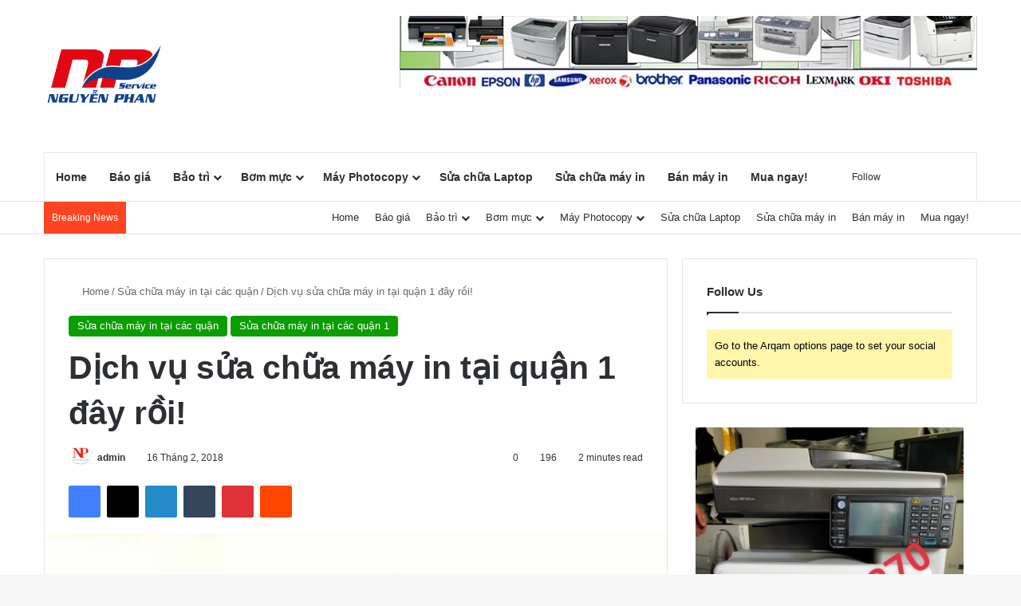

--- FILE ---
content_type: text/html; charset=UTF-8
request_url: https://chuyenmayvanphong.com/sua-chua-may-in-tai-quan-1-day-roi/
body_size: 58631
content:
<!DOCTYPE html>
<html lang="vi" class="" data-skin="light" prefix="og: https://ogp.me/ns#">
<head><meta charset="UTF-8" /><script>if(navigator.userAgent.match(/MSIE|Internet Explorer/i)||navigator.userAgent.match(/Trident\/7\..*?rv:11/i)){var href=document.location.href;if(!href.match(/[?&]nowprocket/)){if(href.indexOf("?")==-1){if(href.indexOf("#")==-1){document.location.href=href+"?nowprocket=1"}else{document.location.href=href.replace("#","?nowprocket=1#")}}else{if(href.indexOf("#")==-1){document.location.href=href+"&nowprocket=1"}else{document.location.href=href.replace("#","&nowprocket=1#")}}}}</script><script>(()=>{class RocketLazyLoadScripts{constructor(){this.v="1.2.5.1",this.triggerEvents=["keydown","mousedown","mousemove","touchmove","touchstart","touchend","wheel"],this.userEventHandler=this.t.bind(this),this.touchStartHandler=this.i.bind(this),this.touchMoveHandler=this.o.bind(this),this.touchEndHandler=this.h.bind(this),this.clickHandler=this.u.bind(this),this.interceptedClicks=[],this.interceptedClickListeners=[],this.l(this),window.addEventListener("pageshow",(t=>{this.persisted=t.persisted,this.everythingLoaded&&this.m()})),document.addEventListener("DOMContentLoaded",(()=>{this.p()})),this.delayedScripts={normal:[],async:[],defer:[]},this.trash=[],this.allJQueries=[]}k(t){document.hidden?t.t():(this.triggerEvents.forEach((e=>window.addEventListener(e,t.userEventHandler,{passive:!0}))),window.addEventListener("touchstart",t.touchStartHandler,{passive:!0}),window.addEventListener("mousedown",t.touchStartHandler),document.addEventListener("visibilitychange",t.userEventHandler))}_(){this.triggerEvents.forEach((t=>window.removeEventListener(t,this.userEventHandler,{passive:!0}))),document.removeEventListener("visibilitychange",this.userEventHandler)}i(t){"HTML"!==t.target.tagName&&(window.addEventListener("touchend",this.touchEndHandler),window.addEventListener("mouseup",this.touchEndHandler),window.addEventListener("touchmove",this.touchMoveHandler,{passive:!0}),window.addEventListener("mousemove",this.touchMoveHandler),t.target.addEventListener("click",this.clickHandler),this.L(t.target,!0),this.M(t.target,"onclick","rocket-onclick"),this.C())}o(t){window.removeEventListener("touchend",this.touchEndHandler),window.removeEventListener("mouseup",this.touchEndHandler),window.removeEventListener("touchmove",this.touchMoveHandler,{passive:!0}),window.removeEventListener("mousemove",this.touchMoveHandler),t.target.removeEventListener("click",this.clickHandler),this.L(t.target,!1),this.M(t.target,"rocket-onclick","onclick"),this.O()}h(){window.removeEventListener("touchend",this.touchEndHandler),window.removeEventListener("mouseup",this.touchEndHandler),window.removeEventListener("touchmove",this.touchMoveHandler,{passive:!0}),window.removeEventListener("mousemove",this.touchMoveHandler)}u(t){t.target.removeEventListener("click",this.clickHandler),this.L(t.target,!1),this.M(t.target,"rocket-onclick","onclick"),this.interceptedClicks.push(t),t.preventDefault(),t.stopPropagation(),t.stopImmediatePropagation(),this.O()}D(){window.removeEventListener("touchstart",this.touchStartHandler,{passive:!0}),window.removeEventListener("mousedown",this.touchStartHandler),this.interceptedClicks.forEach((t=>{t.target.dispatchEvent(new MouseEvent("click",{view:t.view,bubbles:!0,cancelable:!0}))}))}l(t){EventTarget.prototype.addEventListenerBase=EventTarget.prototype.addEventListener,EventTarget.prototype.addEventListener=function(e,i,o){"click"!==e||t.windowLoaded||i===t.clickHandler||t.interceptedClickListeners.push({target:this,func:i,options:o}),(this||window).addEventListenerBase(e,i,o)}}L(t,e){this.interceptedClickListeners.forEach((i=>{i.target===t&&(e?t.removeEventListener("click",i.func,i.options):t.addEventListener("click",i.func,i.options))})),t.parentNode!==document.documentElement&&this.L(t.parentNode,e)}S(){return new Promise((t=>{this.T?this.O=t:t()}))}C(){this.T=!0}O(){this.T=!1}M(t,e,i){t.hasAttribute&&t.hasAttribute(e)&&(event.target.setAttribute(i,event.target.getAttribute(e)),event.target.removeAttribute(e))}t(){this._(this),"loading"===document.readyState?document.addEventListener("DOMContentLoaded",this.R.bind(this)):this.R()}p(){let t=[];document.querySelectorAll("script[type=rocketlazyloadscript][data-rocket-src]").forEach((e=>{let i=e.getAttribute("data-rocket-src");if(i&&0!==i.indexOf("data:")){0===i.indexOf("//")&&(i=location.protocol+i);try{const o=new URL(i).origin;o!==location.origin&&t.push({src:o,crossOrigin:e.crossOrigin||"module"===e.getAttribute("data-rocket-type")})}catch(t){}}})),t=[...new Map(t.map((t=>[JSON.stringify(t),t]))).values()],this.j(t,"preconnect")}async R(){this.lastBreath=Date.now(),this.P(this),this.F(this),this.q(),this.A(),this.I(),await this.U(this.delayedScripts.normal),await this.U(this.delayedScripts.defer),await this.U(this.delayedScripts.async);try{await this.W(),await this.H(this),await this.J()}catch(t){console.error(t)}window.dispatchEvent(new Event("rocket-allScriptsLoaded")),this.everythingLoaded=!0,this.S().then((()=>{this.D()})),this.N()}A(){document.querySelectorAll("script[type=rocketlazyloadscript]").forEach((t=>{t.hasAttribute("data-rocket-src")?t.hasAttribute("async")&&!1!==t.async?this.delayedScripts.async.push(t):t.hasAttribute("defer")&&!1!==t.defer||"module"===t.getAttribute("data-rocket-type")?this.delayedScripts.defer.push(t):this.delayedScripts.normal.push(t):this.delayedScripts.normal.push(t)}))}async B(t){if(await this.G(),!0!==t.noModule||!("noModule"in HTMLScriptElement.prototype))return new Promise((e=>{let i;function o(){(i||t).setAttribute("data-rocket-status","executed"),e()}try{if(navigator.userAgent.indexOf("Firefox/")>0||""===navigator.vendor)i=document.createElement("script"),[...t.attributes].forEach((t=>{let e=t.nodeName;"type"!==e&&("data-rocket-type"===e&&(e="type"),"data-rocket-src"===e&&(e="src"),i.setAttribute(e,t.nodeValue))})),t.text&&(i.text=t.text),i.hasAttribute("src")?(i.addEventListener("load",o),i.addEventListener("error",(function(){i.setAttribute("data-rocket-status","failed"),e()})),setTimeout((()=>{i.isConnected||e()}),1)):(i.text=t.text,o()),t.parentNode.replaceChild(i,t);else{const i=t.getAttribute("data-rocket-type"),n=t.getAttribute("data-rocket-src");i?(t.type=i,t.removeAttribute("data-rocket-type")):t.removeAttribute("type"),t.addEventListener("load",o),t.addEventListener("error",(function(){t.setAttribute("data-rocket-status","failed"),e()})),n?(t.removeAttribute("data-rocket-src"),t.src=n):t.src="data:text/javascript;base64,"+window.btoa(unescape(encodeURIComponent(t.text)))}}catch(i){t.setAttribute("data-rocket-status","failed"),e()}}));t.setAttribute("data-rocket-status","skipped")}async U(t){const e=t.shift();return e&&e.isConnected?(await this.B(e),this.U(t)):Promise.resolve()}I(){this.j([...this.delayedScripts.normal,...this.delayedScripts.defer,...this.delayedScripts.async],"preload")}j(t,e){var i=document.createDocumentFragment();t.forEach((t=>{const o=t.getAttribute&&t.getAttribute("data-rocket-src")||t.src;if(o){const n=document.createElement("link");n.href=o,n.rel=e,"preconnect"!==e&&(n.as="script"),t.getAttribute&&"module"===t.getAttribute("data-rocket-type")&&(n.crossOrigin=!0),t.crossOrigin&&(n.crossOrigin=t.crossOrigin),t.integrity&&(n.integrity=t.integrity),i.appendChild(n),this.trash.push(n)}})),document.head.appendChild(i)}P(t){let e={};function i(i,o){return e[o].eventsToRewrite.indexOf(i)>=0&&!t.everythingLoaded?"rocket-"+i:i}function o(t,o){!function(t){e[t]||(e[t]={originalFunctions:{add:t.addEventListener,remove:t.removeEventListener},eventsToRewrite:[]},t.addEventListener=function(){arguments[0]=i(arguments[0],t),e[t].originalFunctions.add.apply(t,arguments)},t.removeEventListener=function(){arguments[0]=i(arguments[0],t),e[t].originalFunctions.remove.apply(t,arguments)})}(t),e[t].eventsToRewrite.push(o)}function n(e,i){let o=e[i];e[i]=null,Object.defineProperty(e,i,{get:()=>o||function(){},set(n){t.everythingLoaded?o=n:e["rocket"+i]=o=n}})}o(document,"DOMContentLoaded"),o(window,"DOMContentLoaded"),o(window,"load"),o(window,"pageshow"),o(document,"readystatechange"),n(document,"onreadystatechange"),n(window,"onload"),n(window,"onpageshow")}F(t){let e;function i(e){return t.everythingLoaded?e:e.split(" ").map((t=>"load"===t||0===t.indexOf("load.")?"rocket-jquery-load":t)).join(" ")}function o(o){if(o&&o.fn&&!t.allJQueries.includes(o)){o.fn.ready=o.fn.init.prototype.ready=function(e){return t.domReadyFired?e.bind(document)(o):document.addEventListener("rocket-DOMContentLoaded",(()=>e.bind(document)(o))),o([])};const e=o.fn.on;o.fn.on=o.fn.init.prototype.on=function(){return this[0]===window&&("string"==typeof arguments[0]||arguments[0]instanceof String?arguments[0]=i(arguments[0]):"object"==typeof arguments[0]&&Object.keys(arguments[0]).forEach((t=>{const e=arguments[0][t];delete arguments[0][t],arguments[0][i(t)]=e}))),e.apply(this,arguments),this},t.allJQueries.push(o)}e=o}o(window.jQuery),Object.defineProperty(window,"jQuery",{get:()=>e,set(t){o(t)}})}async H(t){const e=document.querySelector("script[data-webpack]");e&&(await async function(){return new Promise((t=>{e.addEventListener("load",t),e.addEventListener("error",t)}))}(),await t.K(),await t.H(t))}async W(){this.domReadyFired=!0,await this.G(),document.dispatchEvent(new Event("rocket-readystatechange")),await this.G(),document.rocketonreadystatechange&&document.rocketonreadystatechange(),await this.G(),document.dispatchEvent(new Event("rocket-DOMContentLoaded")),await this.G(),window.dispatchEvent(new Event("rocket-DOMContentLoaded"))}async J(){await this.G(),document.dispatchEvent(new Event("rocket-readystatechange")),await this.G(),document.rocketonreadystatechange&&document.rocketonreadystatechange(),await this.G(),window.dispatchEvent(new Event("rocket-load")),await this.G(),window.rocketonload&&window.rocketonload(),await this.G(),this.allJQueries.forEach((t=>t(window).trigger("rocket-jquery-load"))),await this.G();const t=new Event("rocket-pageshow");t.persisted=this.persisted,window.dispatchEvent(t),await this.G(),window.rocketonpageshow&&window.rocketonpageshow({persisted:this.persisted}),this.windowLoaded=!0}m(){document.onreadystatechange&&document.onreadystatechange(),window.onload&&window.onload(),window.onpageshow&&window.onpageshow({persisted:this.persisted})}q(){const t=new Map;document.write=document.writeln=function(e){const i=document.currentScript;i||console.error("WPRocket unable to document.write this: "+e);const o=document.createRange(),n=i.parentElement;let s=t.get(i);void 0===s&&(s=i.nextSibling,t.set(i,s));const c=document.createDocumentFragment();o.setStart(c,0),c.appendChild(o.createContextualFragment(e)),n.insertBefore(c,s)}}async G(){Date.now()-this.lastBreath>45&&(await this.K(),this.lastBreath=Date.now())}async K(){return document.hidden?new Promise((t=>setTimeout(t))):new Promise((t=>requestAnimationFrame(t)))}N(){this.trash.forEach((t=>t.remove()))}static run(){const t=new RocketLazyLoadScripts;t.k(t)}}RocketLazyLoadScripts.run()})();</script>
	
	<link rel="profile" href="https://gmpg.org/xfn/11" />
	
<meta http-equiv='x-dns-prefetch-control' content='on'>
<link rel='dns-prefetch' href='//cdnjs.cloudflare.com' />
<link rel='dns-prefetch' href='//ajax.googleapis.com' />
<link rel='dns-prefetch' href='//fonts.googleapis.com' />
<link rel='dns-prefetch' href='//fonts.gstatic.com' />
<link rel='dns-prefetch' href='//s.gravatar.com' />
<link rel='dns-prefetch' href='//www.google-analytics.com' />
<link rel='preload' as='script' href='https://ajax.googleapis.com/ajax/libs/webfont/1/webfont.js'>
<!-- Google tag (gtag.js) consent mode dataLayer added by Site Kit -->
<script type="rocketlazyloadscript" data-rocket-type="text/javascript" id="google_gtagjs-js-consent-mode-data-layer">
/* <![CDATA[ */
window.dataLayer = window.dataLayer || [];function gtag(){dataLayer.push(arguments);}
gtag('consent', 'default', {"ad_personalization":"denied","ad_storage":"denied","ad_user_data":"denied","analytics_storage":"denied","functionality_storage":"denied","security_storage":"denied","personalization_storage":"denied","region":["AT","BE","BG","CH","CY","CZ","DE","DK","EE","ES","FI","FR","GB","GR","HR","HU","IE","IS","IT","LI","LT","LU","LV","MT","NL","NO","PL","PT","RO","SE","SI","SK"],"wait_for_update":500});
window._googlesitekitConsentCategoryMap = {"statistics":["analytics_storage"],"marketing":["ad_storage","ad_user_data","ad_personalization"],"functional":["functionality_storage","security_storage"],"preferences":["personalization_storage"]};
window._googlesitekitConsents = {"ad_personalization":"denied","ad_storage":"denied","ad_user_data":"denied","analytics_storage":"denied","functionality_storage":"denied","security_storage":"denied","personalization_storage":"denied","region":["AT","BE","BG","CH","CY","CZ","DE","DK","EE","ES","FI","FR","GB","GR","HR","HU","IE","IS","IT","LI","LT","LU","LV","MT","NL","NO","PL","PT","RO","SE","SI","SK"],"wait_for_update":500};
/* ]]> */
</script>
<!-- End Google tag (gtag.js) consent mode dataLayer added by Site Kit -->

<!-- Tối ưu hóa công cụ tìm kiếm bởi Rank Math PRO - https://rankmath.com/ -->
<title>Dịch vụ sửa chữa máy in tại quận 1 đây rồi! - Chuyên máy văn phòng</title>
<meta name="description" content="Không biết tự bao giờ máy in đã như người bạn thân thiết không thể thiếu trong cuộc sống này của mỗi chúng ta. Máy in là trợ thủ, là cánh tay đắc lực, vậy khi"/>
<meta name="robots" content="follow, index, max-snippet:-1, max-video-preview:-1, max-image-preview:large"/>
<link rel="canonical" href="https://chuyenmayvanphong.com/sua-chua-may-in-tai-quan-1-day-roi/" />
<meta property="og:locale" content="vi_VN" />
<meta property="og:type" content="article" />
<meta property="og:title" content="Dịch vụ sửa chữa máy in tại quận 1 đây rồi! - Chuyên máy văn phòng" />
<meta property="og:description" content="Không biết tự bao giờ máy in đã như người bạn thân thiết không thể thiếu trong cuộc sống này của mỗi chúng ta. Máy in là trợ thủ, là cánh tay đắc lực, vậy khi" />
<meta property="og:url" content="https://chuyenmayvanphong.com/sua-chua-may-in-tai-quan-1-day-roi/" />
<meta property="og:site_name" content="Chuyên máy văn phòng" />
<meta property="article:section" content="Sửa chữa máy in tại các quận" />
<meta property="og:image" content="https://chuyenmayvanphong.com/wp-content/uploads/2016/04/1280x720-iMJ-1-1.jpg" />
<meta property="og:image:secure_url" content="https://chuyenmayvanphong.com/wp-content/uploads/2016/04/1280x720-iMJ-1-1.jpg" />
<meta property="og:image:width" content="1280" />
<meta property="og:image:height" content="720" />
<meta property="og:image:alt" content="Sửa chữa máy in samsung" />
<meta property="og:image:type" content="image/jpeg" />
<meta property="article:published_time" content="2018-02-16T09:40:08+07:00" />
<meta name="twitter:card" content="summary_large_image" />
<meta name="twitter:title" content="Dịch vụ sửa chữa máy in tại quận 1 đây rồi! - Chuyên máy văn phòng" />
<meta name="twitter:description" content="Không biết tự bao giờ máy in đã như người bạn thân thiết không thể thiếu trong cuộc sống này của mỗi chúng ta. Máy in là trợ thủ, là cánh tay đắc lực, vậy khi" />
<meta name="twitter:image" content="https://chuyenmayvanphong.com/wp-content/uploads/2016/04/1280x720-iMJ-1-1.jpg" />
<meta name="twitter:label1" content="Được viết bởi" />
<meta name="twitter:data1" content="admin" />
<meta name="twitter:label2" content="Thời gian để đọc" />
<meta name="twitter:data2" content="2 phút" />
<script type="application/ld+json" class="rank-math-schema-pro">{"@context":"https://schema.org","@graph":[{"@type":"Place","@id":"https://chuyenmayvanphong.com/#place","address":{"@type":"PostalAddress","streetAddress":"41/21D TX23, KP5, Qu\u1eadn 12","addressLocality":"Qu\u1eadn 12","addressRegion":"Th\u00e0nh ph\u1ed1 H\u1ed3 Ch\u00ed Minh","postalCode":"70000","addressCountry":"Viet Nam"}},{"@type":"Organization","@id":"https://chuyenmayvanphong.com/#organization","name":"Chuy\u00ean m\u00e1y v\u0103n ph\u00f2ng","url":"https://chuyenmayvanphong.com","email":"nguyenphanservice2015@gmail.com","address":{"@type":"PostalAddress","streetAddress":"41/21D TX23, KP5, Qu\u1eadn 12","addressLocality":"Qu\u1eadn 12","addressRegion":"Th\u00e0nh ph\u1ed1 H\u1ed3 Ch\u00ed Minh","postalCode":"70000","addressCountry":"Viet Nam"},"logo":{"@type":"ImageObject","@id":"https://chuyenmayvanphong.com/#logo","url":"https://chuyenmayvanphong.com/wp-content/uploads/2023/07/HINH-10.jpg","contentUrl":"https://chuyenmayvanphong.com/wp-content/uploads/2023/07/HINH-10.jpg","caption":"Chuy\u00ean m\u00e1y v\u0103n ph\u00f2ng","inLanguage":"vi","width":"626","height":"417"},"contactPoint":[{"@type":"ContactPoint","telephone":"+84918364466","contactType":"technical support"}],"location":{"@id":"https://chuyenmayvanphong.com/#place"}},{"@type":"WebSite","@id":"https://chuyenmayvanphong.com/#website","url":"https://chuyenmayvanphong.com","name":"Chuy\u00ean m\u00e1y v\u0103n ph\u00f2ng","publisher":{"@id":"https://chuyenmayvanphong.com/#organization"},"inLanguage":"vi"},{"@type":"ImageObject","@id":"https://chuyenmayvanphong.com/wp-content/uploads/2016/04/1280x720-iMJ-1-1.jpg","url":"https://chuyenmayvanphong.com/wp-content/uploads/2016/04/1280x720-iMJ-1-1.jpg","width":"1280","height":"720","caption":"S\u1eeda ch\u1eefa m\u00e1y in samsung","inLanguage":"vi"},{"@type":"BreadcrumbList","@id":"https://chuyenmayvanphong.com/sua-chua-may-in-tai-quan-1-day-roi/#breadcrumb","itemListElement":[{"@type":"ListItem","position":"1","item":{"@id":"https://chuyenmayvanphong.com","name":"Home"}},{"@type":"ListItem","position":"2","item":{"@id":"https://chuyenmayvanphong.com/category/sua-chua-may-in-tai-cac-quan/","name":"S\u1eeda ch\u1eefa m\u00e1y in t\u1ea1i c\u00e1c qu\u1eadn"}},{"@type":"ListItem","position":"3","item":{"@id":"https://chuyenmayvanphong.com/sua-chua-may-in-tai-quan-1-day-roi/","name":"D\u1ecbch v\u1ee5 s\u1eeda ch\u1eefa m\u00e1y in t\u1ea1i qu\u1eadn 1 \u0111\u00e2y r\u1ed3i!"}}]},{"@type":"WebPage","@id":"https://chuyenmayvanphong.com/sua-chua-may-in-tai-quan-1-day-roi/#webpage","url":"https://chuyenmayvanphong.com/sua-chua-may-in-tai-quan-1-day-roi/","name":"D\u1ecbch v\u1ee5 s\u1eeda ch\u1eefa m\u00e1y in t\u1ea1i qu\u1eadn 1 \u0111\u00e2y r\u1ed3i! - Chuy\u00ean m\u00e1y v\u0103n ph\u00f2ng","datePublished":"2018-02-16T09:40:08+07:00","dateModified":"2018-02-16T09:40:08+07:00","isPartOf":{"@id":"https://chuyenmayvanphong.com/#website"},"primaryImageOfPage":{"@id":"https://chuyenmayvanphong.com/wp-content/uploads/2016/04/1280x720-iMJ-1-1.jpg"},"inLanguage":"vi","breadcrumb":{"@id":"https://chuyenmayvanphong.com/sua-chua-may-in-tai-quan-1-day-roi/#breadcrumb"}},{"@type":"Person","@id":"https://chuyenmayvanphong.com/author/admin/","name":"admin","url":"https://chuyenmayvanphong.com/author/admin/","image":{"@type":"ImageObject","@id":"https://secure.gravatar.com/avatar/3609d418fcedb1641a1089af39f27e750296fb5982f9f17561fb926372c0a534?s=96&amp;d=wavatar&amp;r=g","url":"https://secure.gravatar.com/avatar/3609d418fcedb1641a1089af39f27e750296fb5982f9f17561fb926372c0a534?s=96&amp;d=wavatar&amp;r=g","caption":"admin","inLanguage":"vi"},"sameAs":["https://chuyenmayvanphong.com"],"worksFor":{"@id":"https://chuyenmayvanphong.com/#organization"}},{"@type":"BlogPosting","headline":"D\u1ecbch v\u1ee5 s\u1eeda ch\u1eefa m\u00e1y in t\u1ea1i qu\u1eadn 1 \u0111\u00e2y r\u1ed3i! - Chuy\u00ean m\u00e1y v\u0103n ph\u00f2ng","datePublished":"2018-02-16T09:40:08+07:00","dateModified":"2018-02-16T09:40:08+07:00","articleSection":"S\u1eeda ch\u1eefa m\u00e1y in t\u1ea1i c\u00e1c qu\u1eadn, S\u1eeda ch\u1eefa m\u00e1y in t\u1ea1i c\u00e1c qu\u1eadn 1","author":{"@id":"https://chuyenmayvanphong.com/author/admin/","name":"admin"},"publisher":{"@id":"https://chuyenmayvanphong.com/#organization"},"description":"Kh\u00f4ng bi\u1ebft t\u1ef1 bao gi\u1edd m\u00e1y in \u0111\u00e3 nh\u01b0 ng\u01b0\u1eddi b\u1ea1n th\u00e2n thi\u1ebft kh\u00f4ng th\u1ec3 thi\u1ebfu trong cu\u1ed9c s\u1ed1ng n\u00e0y c\u1ee7a m\u1ed7i ch\u00fang ta. M\u00e1y in l\u00e0 tr\u1ee3 th\u1ee7, l\u00e0 c\u00e1nh tay \u0111\u1eafc l\u1ef1c, v\u1eady khi","name":"D\u1ecbch v\u1ee5 s\u1eeda ch\u1eefa m\u00e1y in t\u1ea1i qu\u1eadn 1 \u0111\u00e2y r\u1ed3i! - Chuy\u00ean m\u00e1y v\u0103n ph\u00f2ng","@id":"https://chuyenmayvanphong.com/sua-chua-may-in-tai-quan-1-day-roi/#richSnippet","isPartOf":{"@id":"https://chuyenmayvanphong.com/sua-chua-may-in-tai-quan-1-day-roi/#webpage"},"image":{"@id":"https://chuyenmayvanphong.com/wp-content/uploads/2016/04/1280x720-iMJ-1-1.jpg"},"inLanguage":"vi","mainEntityOfPage":{"@id":"https://chuyenmayvanphong.com/sua-chua-may-in-tai-quan-1-day-roi/#webpage"}}]}</script>
<!-- /Plugin SEO WordPress Rank Math -->

<link rel='dns-prefetch' href='//www.googletagmanager.com' />
<link rel='dns-prefetch' href='//pagead2.googlesyndication.com' />
<link rel="alternate" type="application/rss+xml" title="Dòng thông tin Chuyên máy văn phòng &raquo;" href="https://chuyenmayvanphong.com/feed/" />
<link rel="alternate" type="application/rss+xml" title="Chuyên máy văn phòng &raquo; Dòng bình luận" href="https://chuyenmayvanphong.com/comments/feed/" />
<link rel="alternate" type="application/rss+xml" title="Chuyên máy văn phòng &raquo; Dịch vụ sửa chữa máy in tại quận 1 đây rồi! Dòng bình luận" href="https://chuyenmayvanphong.com/sua-chua-may-in-tai-quan-1-day-roi/feed/" />

		<style type="text/css">
			:root{				
			--tie-preset-gradient-1: linear-gradient(135deg, rgba(6, 147, 227, 1) 0%, rgb(155, 81, 224) 100%);
			--tie-preset-gradient-2: linear-gradient(135deg, rgb(122, 220, 180) 0%, rgb(0, 208, 130) 100%);
			--tie-preset-gradient-3: linear-gradient(135deg, rgba(252, 185, 0, 1) 0%, rgba(255, 105, 0, 1) 100%);
			--tie-preset-gradient-4: linear-gradient(135deg, rgba(255, 105, 0, 1) 0%, rgb(207, 46, 46) 100%);
			--tie-preset-gradient-5: linear-gradient(135deg, rgb(238, 238, 238) 0%, rgb(169, 184, 195) 100%);
			--tie-preset-gradient-6: linear-gradient(135deg, rgb(74, 234, 220) 0%, rgb(151, 120, 209) 20%, rgb(207, 42, 186) 40%, rgb(238, 44, 130) 60%, rgb(251, 105, 98) 80%, rgb(254, 248, 76) 100%);
			--tie-preset-gradient-7: linear-gradient(135deg, rgb(255, 206, 236) 0%, rgb(152, 150, 240) 100%);
			--tie-preset-gradient-8: linear-gradient(135deg, rgb(254, 205, 165) 0%, rgb(254, 45, 45) 50%, rgb(107, 0, 62) 100%);
			--tie-preset-gradient-9: linear-gradient(135deg, rgb(255, 203, 112) 0%, rgb(199, 81, 192) 50%, rgb(65, 88, 208) 100%);
			--tie-preset-gradient-10: linear-gradient(135deg, rgb(255, 245, 203) 0%, rgb(182, 227, 212) 50%, rgb(51, 167, 181) 100%);
			--tie-preset-gradient-11: linear-gradient(135deg, rgb(202, 248, 128) 0%, rgb(113, 206, 126) 100%);
			--tie-preset-gradient-12: linear-gradient(135deg, rgb(2, 3, 129) 0%, rgb(40, 116, 252) 100%);
			--tie-preset-gradient-13: linear-gradient(135deg, #4D34FA, #ad34fa);
			--tie-preset-gradient-14: linear-gradient(135deg, #0057FF, #31B5FF);
			--tie-preset-gradient-15: linear-gradient(135deg, #FF007A, #FF81BD);
			--tie-preset-gradient-16: linear-gradient(135deg, #14111E, #4B4462);
			--tie-preset-gradient-17: linear-gradient(135deg, #F32758, #FFC581);

			
					--main-nav-background: #FFFFFF;
					--main-nav-secondry-background: rgba(0,0,0,0.03);
					--main-nav-primary-color: #0088ff;
					--main-nav-contrast-primary-color: #FFFFFF;
					--main-nav-text-color: #2c2f34;
					--main-nav-secondry-text-color: rgba(0,0,0,0.5);
					--main-nav-main-border-color: rgba(0,0,0,0.1);
					--main-nav-secondry-border-color: rgba(0,0,0,0.08);
				
			}
		</style>
	<link rel="alternate" title="oNhúng (JSON)" type="application/json+oembed" href="https://chuyenmayvanphong.com/wp-json/oembed/1.0/embed?url=https%3A%2F%2Fchuyenmayvanphong.com%2Fsua-chua-may-in-tai-quan-1-day-roi%2F" />
<link rel="alternate" title="oNhúng (XML)" type="text/xml+oembed" href="https://chuyenmayvanphong.com/wp-json/oembed/1.0/embed?url=https%3A%2F%2Fchuyenmayvanphong.com%2Fsua-chua-may-in-tai-quan-1-day-roi%2F&#038;format=xml" />
<meta name="viewport" content="width=device-width, initial-scale=1.0" /><style id='wp-img-auto-sizes-contain-inline-css' type='text/css'>
img:is([sizes=auto i],[sizes^="auto," i]){contain-intrinsic-size:3000px 1500px}
/*# sourceURL=wp-img-auto-sizes-contain-inline-css */
</style>
<style id='wp-emoji-styles-inline-css' type='text/css'>

	img.wp-smiley, img.emoji {
		display: inline !important;
		border: none !important;
		box-shadow: none !important;
		height: 1em !important;
		width: 1em !important;
		margin: 0 0.07em !important;
		vertical-align: -0.1em !important;
		background: none !important;
		padding: 0 !important;
	}
/*# sourceURL=wp-emoji-styles-inline-css */
</style>
<link data-minify="1" rel='stylesheet' id='taqyeem-buttons-style-css' href='https://chuyenmayvanphong.com/wp-content/cache/min/1/wp-content/plugins/taqyeem-buttons/assets/style.css?ver=1768063218' type='text/css' media='all' />
<link rel='stylesheet' id='tie-css-woocommerce-css' href='https://chuyenmayvanphong.com/wp-content/cache/background-css/chuyenmayvanphong.com/wp-content/themes/jannah/assets/css/plugins/woocommerce.min.css?ver=7.2.0&wpr_t=1768472649' type='text/css' media='all' />
<style id='woocommerce-inline-inline-css' type='text/css'>
.woocommerce form .form-row .required { visibility: visible; }
/*# sourceURL=woocommerce-inline-inline-css */
</style>
<link rel='stylesheet' id='ez-toc-css' href='https://chuyenmayvanphong.com/wp-content/plugins/easy-table-of-contents/assets/css/screen.min.css?ver=2.0.80' type='text/css' media='all' />
<style id='ez-toc-inline-css' type='text/css'>
div#ez-toc-container .ez-toc-title {font-size: 120%;}div#ez-toc-container .ez-toc-title {font-weight: 500;}div#ez-toc-container ul li , div#ez-toc-container ul li a {font-size: 95%;}div#ez-toc-container ul li , div#ez-toc-container ul li a {font-weight: 500;}div#ez-toc-container nav ul ul li {font-size: 90%;}.ez-toc-box-title {font-weight: bold; margin-bottom: 10px; text-align: center; text-transform: uppercase; letter-spacing: 1px; color: #666; padding-bottom: 5px;position:absolute;top:-4%;left:5%;background-color: inherit;transition: top 0.3s ease;}.ez-toc-box-title.toc-closed {top:-25%;}
.ez-toc-container-direction {direction: ltr;}.ez-toc-counter ul{counter-reset: item ;}.ez-toc-counter nav ul li a::before {content: counters(item, '.', decimal) '. ';display: inline-block;counter-increment: item;flex-grow: 0;flex-shrink: 0;margin-right: .2em; float: left; }.ez-toc-widget-direction {direction: ltr;}.ez-toc-widget-container ul{counter-reset: item ;}.ez-toc-widget-container nav ul li a::before {content: counters(item, '.', decimal) '. ';display: inline-block;counter-increment: item;flex-grow: 0;flex-shrink: 0;margin-right: .2em; float: left; }
/*# sourceURL=ez-toc-inline-css */
</style>
<link rel='stylesheet' id='tie-css-base-css' href='https://chuyenmayvanphong.com/wp-content/themes/jannah/assets/css/base.min.css?ver=7.2.0' type='text/css' media='all' />
<link rel='stylesheet' id='tie-css-styles-css' href='https://chuyenmayvanphong.com/wp-content/cache/background-css/chuyenmayvanphong.com/wp-content/themes/jannah/assets/css/style.min.css?ver=7.2.0&wpr_t=1768472649' type='text/css' media='all' />
<link rel='stylesheet' id='tie-css-widgets-css' href='https://chuyenmayvanphong.com/wp-content/themes/jannah/assets/css/widgets.min.css?ver=7.2.0' type='text/css' media='all' />
<link data-minify="1" rel='stylesheet' id='tie-css-helpers-css' href='https://chuyenmayvanphong.com/wp-content/cache/min/1/wp-content/themes/jannah/assets/css/helpers.min.css?ver=1768063218' type='text/css' media='all' />
<link data-minify="1" rel='stylesheet' id='tie-fontawesome5-css' href='https://chuyenmayvanphong.com/wp-content/cache/min/1/wp-content/themes/jannah/assets/css/fontawesome.css?ver=1768063218' type='text/css' media='all' />
<link data-minify="1" rel='stylesheet' id='tie-css-ilightbox-css' href='https://chuyenmayvanphong.com/wp-content/cache/background-css/chuyenmayvanphong.com/wp-content/cache/min/1/wp-content/themes/jannah/assets/ilightbox/dark-skin/skin.css?ver=1768063218&wpr_t=1768472649' type='text/css' media='all' />
<link rel='stylesheet' id='tie-css-shortcodes-css' href='https://chuyenmayvanphong.com/wp-content/themes/jannah/assets/css/plugins/shortcodes.min.css?ver=7.2.0' type='text/css' media='all' />
<link rel='stylesheet' id='tie-css-single-css' href='https://chuyenmayvanphong.com/wp-content/themes/jannah/assets/css/single.min.css?ver=7.2.0' type='text/css' media='all' />
<link rel='stylesheet' id='tie-css-print-css' href='https://chuyenmayvanphong.com/wp-content/themes/jannah/assets/css/print.css?ver=7.2.0' type='text/css' media='print' />
<link rel='stylesheet' id='taqyeem-styles-css' href='https://chuyenmayvanphong.com/wp-content/themes/jannah/assets/css/plugins/taqyeem.min.css?ver=7.2.0' type='text/css' media='all' />
<link rel='stylesheet' id='tie-theme-child-css-css' href='https://chuyenmayvanphong.com/wp-content/themes/jannah-child/style.css?ver=6.9' type='text/css' media='all' />
<style id='tie-theme-child-css-inline-css' type='text/css'>
.wf-active .logo-text,.wf-active h1,.wf-active h2,.wf-active h3,.wf-active h4,.wf-active h5,.wf-active h6,.wf-active .the-subtitle{font-family: 'Montserrat';}:root:root{--brand-color: #0a9e01;--dark-brand-color: #006c00;--bright-color: #FFFFFF;--base-color: #2c2f34;}#footer-widgets-container{border-top: 8px solid #0a9e01;-webkit-box-shadow: 0 -5px 0 rgba(0,0,0,0.07); -moz-box-shadow: 0 -8px 0 rgba(0,0,0,0.07); box-shadow: 0 -8px 0 rgba(0,0,0,0.07);}#reading-position-indicator{box-shadow: 0 0 10px rgba( 10,158,1,0.7);}:root:root{--brand-color: #0a9e01;--dark-brand-color: #006c00;--bright-color: #FFFFFF;--base-color: #2c2f34;}#footer-widgets-container{border-top: 8px solid #0a9e01;-webkit-box-shadow: 0 -5px 0 rgba(0,0,0,0.07); -moz-box-shadow: 0 -8px 0 rgba(0,0,0,0.07); box-shadow: 0 -8px 0 rgba(0,0,0,0.07);}#reading-position-indicator{box-shadow: 0 0 10px rgba( 10,158,1,0.7);}#header-notification-bar{background: var( --tie-preset-gradient-13 );}#header-notification-bar{--tie-buttons-color: #FFFFFF;--tie-buttons-border-color: #FFFFFF;--tie-buttons-hover-color: #e1e1e1;--tie-buttons-hover-text: #000000;}#header-notification-bar{--tie-buttons-text: #000000;}#top-nav .breaking-title{color: #FFFFFF;}#top-nav .breaking-title:before{background-color: #ff4422;}#top-nav .breaking-news-nav li:hover{background-color: #ff4422;border-color: #ff4422;}.tie-cat-387,.tie-cat-item-387 > span{background-color:#e67e22 !important;color:#FFFFFF !important;}.tie-cat-387:after{border-top-color:#e67e22 !important;}.tie-cat-387:hover{background-color:#c86004 !important;}.tie-cat-387:hover:after{border-top-color:#c86004 !important;}.tie-cat-393,.tie-cat-item-393 > span{background-color:#2ecc71 !important;color:#FFFFFF !important;}.tie-cat-393:after{border-top-color:#2ecc71 !important;}.tie-cat-393:hover{background-color:#10ae53 !important;}.tie-cat-393:hover:after{border-top-color:#10ae53 !important;}.tie-cat-396,.tie-cat-item-396 > span{background-color:#9b59b6 !important;color:#FFFFFF !important;}.tie-cat-396:after{border-top-color:#9b59b6 !important;}.tie-cat-396:hover{background-color:#7d3b98 !important;}.tie-cat-396:hover:after{border-top-color:#7d3b98 !important;}.tie-cat-398,.tie-cat-item-398 > span{background-color:#34495e !important;color:#FFFFFF !important;}.tie-cat-398:after{border-top-color:#34495e !important;}.tie-cat-398:hover{background-color:#162b40 !important;}.tie-cat-398:hover:after{border-top-color:#162b40 !important;}.tie-cat-401,.tie-cat-item-401 > span{background-color:#795548 !important;color:#FFFFFF !important;}.tie-cat-401:after{border-top-color:#795548 !important;}.tie-cat-401:hover{background-color:#5b372a !important;}.tie-cat-401:hover:after{border-top-color:#5b372a !important;}.tie-cat-402,.tie-cat-item-402 > span{background-color:#4CAF50 !important;color:#FFFFFF !important;}.tie-cat-402:after{border-top-color:#4CAF50 !important;}.tie-cat-402:hover{background-color:#2e9132 !important;}.tie-cat-402:hover:after{border-top-color:#2e9132 !important;}@media (max-width: 991px){.side-aside.normal-side{background: #0a9e01;background: -webkit-linear-gradient(135deg,#66a501,#0a9e01 );background: -moz-linear-gradient(135deg,#66a501,#0a9e01 );background: -o-linear-gradient(135deg,#66a501,#0a9e01 );background: linear-gradient(135deg,#0a9e01,#66a501 );}}
/*# sourceURL=tie-theme-child-css-inline-css */
</style>
<style id='rocket-lazyload-inline-css' type='text/css'>
.rll-youtube-player{position:relative;padding-bottom:56.23%;height:0;overflow:hidden;max-width:100%;}.rll-youtube-player:focus-within{outline: 2px solid currentColor;outline-offset: 5px;}.rll-youtube-player iframe{position:absolute;top:0;left:0;width:100%;height:100%;z-index:100;background:0 0}.rll-youtube-player img{bottom:0;display:block;left:0;margin:auto;max-width:100%;width:100%;position:absolute;right:0;top:0;border:none;height:auto;-webkit-transition:.4s all;-moz-transition:.4s all;transition:.4s all}.rll-youtube-player img:hover{-webkit-filter:brightness(75%)}.rll-youtube-player .play{height:100%;width:100%;left:0;top:0;position:absolute;background:var(--wpr-bg-7a89a496-2e66-47df-8e6d-74b138d0290f) no-repeat center;background-color: transparent !important;cursor:pointer;border:none;}
/*# sourceURL=rocket-lazyload-inline-css */
</style>
<script type="rocketlazyloadscript" data-rocket-type="text/javascript" data-rocket-src="https://chuyenmayvanphong.com/wp-includes/js/jquery/jquery.min.js?ver=3.7.1" id="jquery-core-js" defer></script>
<script type="rocketlazyloadscript" data-rocket-type="text/javascript" data-rocket-src="https://chuyenmayvanphong.com/wp-includes/js/jquery/jquery-migrate.min.js?ver=3.4.1" id="jquery-migrate-js" defer></script>
<script type="rocketlazyloadscript" data-rocket-type="text/javascript" data-rocket-src="https://chuyenmayvanphong.com/wp-content/plugins/woocommerce/assets/js/jquery-blockui/jquery.blockUI.min.js?ver=2.7.0-wc.10.4.3" id="wc-jquery-blockui-js" data-wp-strategy="defer" defer></script>
<script type="text/javascript" id="wc-add-to-cart-js-extra">
/* <![CDATA[ */
var wc_add_to_cart_params = {"ajax_url":"/wp-admin/admin-ajax.php","wc_ajax_url":"/?wc-ajax=%%endpoint%%","i18n_view_cart":"Xem gi\u1ecf h\u00e0ng","cart_url":"https://chuyenmayvanphong.com/hinh-anh-tac-dung-may-photocopy-cho-thue/","is_cart":"","cart_redirect_after_add":"no"};
//# sourceURL=wc-add-to-cart-js-extra
/* ]]> */
</script>
<script type="rocketlazyloadscript" data-rocket-type="text/javascript" data-rocket-src="https://chuyenmayvanphong.com/wp-content/plugins/woocommerce/assets/js/frontend/add-to-cart.min.js?ver=10.4.3" id="wc-add-to-cart-js" defer="defer" data-wp-strategy="defer"></script>
<script type="rocketlazyloadscript" data-rocket-type="text/javascript" data-rocket-src="https://chuyenmayvanphong.com/wp-content/plugins/woocommerce/assets/js/js-cookie/js.cookie.min.js?ver=2.1.4-wc.10.4.3" id="wc-js-cookie-js" data-wp-strategy="defer" defer></script>

<!-- Đoạn mã Google tag (gtag.js) được thêm bởi Site Kit -->
<!-- Đoạn mã Google Analytics được thêm bởi Site Kit -->
<!-- Đoạn mã Google Ads được thêm bởi Site Kit -->
<script type="rocketlazyloadscript" data-rocket-type="text/javascript" data-rocket-src="https://www.googletagmanager.com/gtag/js?id=GT-T9K6N6B" id="google_gtagjs-js" async></script>
<script type="rocketlazyloadscript" data-rocket-type="text/javascript" id="google_gtagjs-js-after">
/* <![CDATA[ */
window.dataLayer = window.dataLayer || [];function gtag(){dataLayer.push(arguments);}
gtag("set","linker",{"domains":["chuyenmayvanphong.com"]});
gtag("js", new Date());
gtag("set", "developer_id.dZTNiMT", true);
gtag("config", "GT-T9K6N6B", {"googlesitekit_post_type":"post","googlesitekit_post_date":"20180216"});
gtag("config", "AW-17013720361");
 window._googlesitekit = window._googlesitekit || {}; window._googlesitekit.throttledEvents = []; window._googlesitekit.gtagEvent = (name, data) => { var key = JSON.stringify( { name, data } ); if ( !! window._googlesitekit.throttledEvents[ key ] ) { return; } window._googlesitekit.throttledEvents[ key ] = true; setTimeout( () => { delete window._googlesitekit.throttledEvents[ key ]; }, 5 ); gtag( "event", name, { ...data, event_source: "site-kit" } ); }; 
//# sourceURL=google_gtagjs-js-after
/* ]]> */
</script>
<link rel="https://api.w.org/" href="https://chuyenmayvanphong.com/wp-json/" /><link rel="alternate" title="JSON" type="application/json" href="https://chuyenmayvanphong.com/wp-json/wp/v2/posts/2111" /><link rel="EditURI" type="application/rsd+xml" title="RSD" href="https://chuyenmayvanphong.com/xmlrpc.php?rsd" />
<meta name="generator" content="WordPress 6.9" />
<link rel='shortlink' href='https://chuyenmayvanphong.com/?p=2111' />
<meta name="generator" content="Site Kit by Google 1.170.0" /><script type="rocketlazyloadscript" data-rocket-type='text/javascript'>
/* <![CDATA[ */
var taqyeem = {"ajaxurl":"https://chuyenmayvanphong.com/wp-admin/admin-ajax.php" , "your_rating":"Your Rating:"};
/* ]]> */
</script>

<meta http-equiv="X-UA-Compatible" content="IE=edge"><!-- Global site tag (gtag.js) - Google Analytics -->
<script type="rocketlazyloadscript" async data-rocket-src="https://www.googletagmanager.com/gtag/js?id=UA-117108568-1"></script>
<script type="rocketlazyloadscript">
  window.dataLayer = window.dataLayer || [];
  function gtag(){dataLayer.push(arguments);}
  gtag('js', new Date());

  gtag('config', 'UA-117108568-1');
</script>

<meta name='ir-site-verification-token' value='1783114125'>
<meta name="verify-admitad" content="1e027164f2" />
<script type="rocketlazyloadscript" async data-rocket-src="https://pagead2.googlesyndication.com/pagead/js/adsbygoogle.js?client=ca-pub-5977182665805493"
     crossorigin="anonymous"></script>
<!-- Google tag (gtag.js) -->
<script type="rocketlazyloadscript" async data-rocket-src="https://www.googletagmanager.com/gtag/js?id=AW-17013720361"></script>
<!-- Google Tag Manager -->
<script type="rocketlazyloadscript">(function(w,d,s,l,i){w[l]=w[l]||[];w[l].push({'gtm.start':
new Date().getTime(),event:'gtm.js'});var f=d.getElementsByTagName(s)[0],
j=d.createElement(s),dl=l!='dataLayer'?'&l='+l:'';j.async=true;j.src=
'https://www.googletagmanager.com/gtm.js?id='+i+dl;f.parentNode.insertBefore(j,f);
})(window,document,'script','dataLayer','GTM-TVK5P625');</script>
<!-- End Google Tag Manager -->
<script type="rocketlazyloadscript">
  window.dataLayer = window.dataLayer || [];
  function gtag(){dataLayer.push(arguments);}
  gtag('js', new Date());

  gtag('config', 'AW-17013720361');
</script>
<!-- Event snippet for Liên hệ conversion page -->
<script type="rocketlazyloadscript">
  gtag('event', 'conversion', {'send_to': 'AW-17013720361/7MwACLyI0MMaEKmK47A_'});
</script>

	<noscript><style>.woocommerce-product-gallery{ opacity: 1 !important; }</style></noscript>
	
<!-- Thẻ meta Google AdSense được thêm bởi Site Kit -->
<meta name="google-adsense-platform-account" content="ca-host-pub-2644536267352236">
<meta name="google-adsense-platform-domain" content="sitekit.withgoogle.com">
<!-- Kết thúc thẻ meta Google AdSense được thêm bởi Site Kit -->

<!-- Đoạn mã Google Tag Manager được thêm bởi Site Kit -->
<script type="rocketlazyloadscript" data-rocket-type="text/javascript">
/* <![CDATA[ */

			( function( w, d, s, l, i ) {
				w[l] = w[l] || [];
				w[l].push( {'gtm.start': new Date().getTime(), event: 'gtm.js'} );
				var f = d.getElementsByTagName( s )[0],
					j = d.createElement( s ), dl = l != 'dataLayer' ? '&l=' + l : '';
				j.async = true;
				j.src = 'https://www.googletagmanager.com/gtm.js?id=' + i + dl;
				f.parentNode.insertBefore( j, f );
			} )( window, document, 'script', 'dataLayer', 'GTM-TVK5P625' );
			
/* ]]> */
</script>

<!-- Kết thúc đoạn mã Google Tag Manager được thêm bởi Site Kit -->

<!-- Mã đoạn Google AdSense được thêm bởi Site Kit -->
<script type="rocketlazyloadscript" data-rocket-type="text/javascript" async="async" data-rocket-src="https://pagead2.googlesyndication.com/pagead/js/adsbygoogle.js?client=ca-pub-5977182665805493&amp;host=ca-host-pub-2644536267352236" crossorigin="anonymous"></script>

<!-- Kết thúc mã đoạn Google AdSense được thêm bởi Site Kit -->
<link rel="icon" href="https://chuyenmayvanphong.com/wp-content/uploads/2022/01/cropped-LOGO-CONG-TY-2-1-32x32.png" sizes="32x32" />
<link rel="icon" href="https://chuyenmayvanphong.com/wp-content/uploads/2022/01/cropped-LOGO-CONG-TY-2-1-192x192.png" sizes="192x192" />
<link rel="apple-touch-icon" href="https://chuyenmayvanphong.com/wp-content/uploads/2022/01/cropped-LOGO-CONG-TY-2-1-180x180.png" />
<meta name="msapplication-TileImage" content="https://chuyenmayvanphong.com/wp-content/uploads/2022/01/cropped-LOGO-CONG-TY-2-1-270x270.png" />
<noscript><style id="rocket-lazyload-nojs-css">.rll-youtube-player, [data-lazy-src]{display:none !important;}</style></noscript><link data-minify="1" rel='stylesheet' id='wc-blocks-style-css' href='https://chuyenmayvanphong.com/wp-content/cache/min/1/wp-content/plugins/woocommerce/assets/client/blocks/wc-blocks.css?ver=1768063218' type='text/css' media='all' />
<style id='global-styles-inline-css' type='text/css'>
:root{--wp--preset--aspect-ratio--square: 1;--wp--preset--aspect-ratio--4-3: 4/3;--wp--preset--aspect-ratio--3-4: 3/4;--wp--preset--aspect-ratio--3-2: 3/2;--wp--preset--aspect-ratio--2-3: 2/3;--wp--preset--aspect-ratio--16-9: 16/9;--wp--preset--aspect-ratio--9-16: 9/16;--wp--preset--color--black: #000000;--wp--preset--color--cyan-bluish-gray: #abb8c3;--wp--preset--color--white: #ffffff;--wp--preset--color--pale-pink: #f78da7;--wp--preset--color--vivid-red: #cf2e2e;--wp--preset--color--luminous-vivid-orange: #ff6900;--wp--preset--color--luminous-vivid-amber: #fcb900;--wp--preset--color--light-green-cyan: #7bdcb5;--wp--preset--color--vivid-green-cyan: #00d084;--wp--preset--color--pale-cyan-blue: #8ed1fc;--wp--preset--color--vivid-cyan-blue: #0693e3;--wp--preset--color--vivid-purple: #9b51e0;--wp--preset--color--global-color: #0a9e01;--wp--preset--gradient--vivid-cyan-blue-to-vivid-purple: linear-gradient(135deg,rgb(6,147,227) 0%,rgb(155,81,224) 100%);--wp--preset--gradient--light-green-cyan-to-vivid-green-cyan: linear-gradient(135deg,rgb(122,220,180) 0%,rgb(0,208,130) 100%);--wp--preset--gradient--luminous-vivid-amber-to-luminous-vivid-orange: linear-gradient(135deg,rgb(252,185,0) 0%,rgb(255,105,0) 100%);--wp--preset--gradient--luminous-vivid-orange-to-vivid-red: linear-gradient(135deg,rgb(255,105,0) 0%,rgb(207,46,46) 100%);--wp--preset--gradient--very-light-gray-to-cyan-bluish-gray: linear-gradient(135deg,rgb(238,238,238) 0%,rgb(169,184,195) 100%);--wp--preset--gradient--cool-to-warm-spectrum: linear-gradient(135deg,rgb(74,234,220) 0%,rgb(151,120,209) 20%,rgb(207,42,186) 40%,rgb(238,44,130) 60%,rgb(251,105,98) 80%,rgb(254,248,76) 100%);--wp--preset--gradient--blush-light-purple: linear-gradient(135deg,rgb(255,206,236) 0%,rgb(152,150,240) 100%);--wp--preset--gradient--blush-bordeaux: linear-gradient(135deg,rgb(254,205,165) 0%,rgb(254,45,45) 50%,rgb(107,0,62) 100%);--wp--preset--gradient--luminous-dusk: linear-gradient(135deg,rgb(255,203,112) 0%,rgb(199,81,192) 50%,rgb(65,88,208) 100%);--wp--preset--gradient--pale-ocean: linear-gradient(135deg,rgb(255,245,203) 0%,rgb(182,227,212) 50%,rgb(51,167,181) 100%);--wp--preset--gradient--electric-grass: linear-gradient(135deg,rgb(202,248,128) 0%,rgb(113,206,126) 100%);--wp--preset--gradient--midnight: linear-gradient(135deg,rgb(2,3,129) 0%,rgb(40,116,252) 100%);--wp--preset--font-size--small: 13px;--wp--preset--font-size--medium: 20px;--wp--preset--font-size--large: 36px;--wp--preset--font-size--x-large: 42px;--wp--preset--spacing--20: 0.44rem;--wp--preset--spacing--30: 0.67rem;--wp--preset--spacing--40: 1rem;--wp--preset--spacing--50: 1.5rem;--wp--preset--spacing--60: 2.25rem;--wp--preset--spacing--70: 3.38rem;--wp--preset--spacing--80: 5.06rem;--wp--preset--shadow--natural: 6px 6px 9px rgba(0, 0, 0, 0.2);--wp--preset--shadow--deep: 12px 12px 50px rgba(0, 0, 0, 0.4);--wp--preset--shadow--sharp: 6px 6px 0px rgba(0, 0, 0, 0.2);--wp--preset--shadow--outlined: 6px 6px 0px -3px rgb(255, 255, 255), 6px 6px rgb(0, 0, 0);--wp--preset--shadow--crisp: 6px 6px 0px rgb(0, 0, 0);}:where(.is-layout-flex){gap: 0.5em;}:where(.is-layout-grid){gap: 0.5em;}body .is-layout-flex{display: flex;}.is-layout-flex{flex-wrap: wrap;align-items: center;}.is-layout-flex > :is(*, div){margin: 0;}body .is-layout-grid{display: grid;}.is-layout-grid > :is(*, div){margin: 0;}:where(.wp-block-columns.is-layout-flex){gap: 2em;}:where(.wp-block-columns.is-layout-grid){gap: 2em;}:where(.wp-block-post-template.is-layout-flex){gap: 1.25em;}:where(.wp-block-post-template.is-layout-grid){gap: 1.25em;}.has-black-color{color: var(--wp--preset--color--black) !important;}.has-cyan-bluish-gray-color{color: var(--wp--preset--color--cyan-bluish-gray) !important;}.has-white-color{color: var(--wp--preset--color--white) !important;}.has-pale-pink-color{color: var(--wp--preset--color--pale-pink) !important;}.has-vivid-red-color{color: var(--wp--preset--color--vivid-red) !important;}.has-luminous-vivid-orange-color{color: var(--wp--preset--color--luminous-vivid-orange) !important;}.has-luminous-vivid-amber-color{color: var(--wp--preset--color--luminous-vivid-amber) !important;}.has-light-green-cyan-color{color: var(--wp--preset--color--light-green-cyan) !important;}.has-vivid-green-cyan-color{color: var(--wp--preset--color--vivid-green-cyan) !important;}.has-pale-cyan-blue-color{color: var(--wp--preset--color--pale-cyan-blue) !important;}.has-vivid-cyan-blue-color{color: var(--wp--preset--color--vivid-cyan-blue) !important;}.has-vivid-purple-color{color: var(--wp--preset--color--vivid-purple) !important;}.has-black-background-color{background-color: var(--wp--preset--color--black) !important;}.has-cyan-bluish-gray-background-color{background-color: var(--wp--preset--color--cyan-bluish-gray) !important;}.has-white-background-color{background-color: var(--wp--preset--color--white) !important;}.has-pale-pink-background-color{background-color: var(--wp--preset--color--pale-pink) !important;}.has-vivid-red-background-color{background-color: var(--wp--preset--color--vivid-red) !important;}.has-luminous-vivid-orange-background-color{background-color: var(--wp--preset--color--luminous-vivid-orange) !important;}.has-luminous-vivid-amber-background-color{background-color: var(--wp--preset--color--luminous-vivid-amber) !important;}.has-light-green-cyan-background-color{background-color: var(--wp--preset--color--light-green-cyan) !important;}.has-vivid-green-cyan-background-color{background-color: var(--wp--preset--color--vivid-green-cyan) !important;}.has-pale-cyan-blue-background-color{background-color: var(--wp--preset--color--pale-cyan-blue) !important;}.has-vivid-cyan-blue-background-color{background-color: var(--wp--preset--color--vivid-cyan-blue) !important;}.has-vivid-purple-background-color{background-color: var(--wp--preset--color--vivid-purple) !important;}.has-black-border-color{border-color: var(--wp--preset--color--black) !important;}.has-cyan-bluish-gray-border-color{border-color: var(--wp--preset--color--cyan-bluish-gray) !important;}.has-white-border-color{border-color: var(--wp--preset--color--white) !important;}.has-pale-pink-border-color{border-color: var(--wp--preset--color--pale-pink) !important;}.has-vivid-red-border-color{border-color: var(--wp--preset--color--vivid-red) !important;}.has-luminous-vivid-orange-border-color{border-color: var(--wp--preset--color--luminous-vivid-orange) !important;}.has-luminous-vivid-amber-border-color{border-color: var(--wp--preset--color--luminous-vivid-amber) !important;}.has-light-green-cyan-border-color{border-color: var(--wp--preset--color--light-green-cyan) !important;}.has-vivid-green-cyan-border-color{border-color: var(--wp--preset--color--vivid-green-cyan) !important;}.has-pale-cyan-blue-border-color{border-color: var(--wp--preset--color--pale-cyan-blue) !important;}.has-vivid-cyan-blue-border-color{border-color: var(--wp--preset--color--vivid-cyan-blue) !important;}.has-vivid-purple-border-color{border-color: var(--wp--preset--color--vivid-purple) !important;}.has-vivid-cyan-blue-to-vivid-purple-gradient-background{background: var(--wp--preset--gradient--vivid-cyan-blue-to-vivid-purple) !important;}.has-light-green-cyan-to-vivid-green-cyan-gradient-background{background: var(--wp--preset--gradient--light-green-cyan-to-vivid-green-cyan) !important;}.has-luminous-vivid-amber-to-luminous-vivid-orange-gradient-background{background: var(--wp--preset--gradient--luminous-vivid-amber-to-luminous-vivid-orange) !important;}.has-luminous-vivid-orange-to-vivid-red-gradient-background{background: var(--wp--preset--gradient--luminous-vivid-orange-to-vivid-red) !important;}.has-very-light-gray-to-cyan-bluish-gray-gradient-background{background: var(--wp--preset--gradient--very-light-gray-to-cyan-bluish-gray) !important;}.has-cool-to-warm-spectrum-gradient-background{background: var(--wp--preset--gradient--cool-to-warm-spectrum) !important;}.has-blush-light-purple-gradient-background{background: var(--wp--preset--gradient--blush-light-purple) !important;}.has-blush-bordeaux-gradient-background{background: var(--wp--preset--gradient--blush-bordeaux) !important;}.has-luminous-dusk-gradient-background{background: var(--wp--preset--gradient--luminous-dusk) !important;}.has-pale-ocean-gradient-background{background: var(--wp--preset--gradient--pale-ocean) !important;}.has-electric-grass-gradient-background{background: var(--wp--preset--gradient--electric-grass) !important;}.has-midnight-gradient-background{background: var(--wp--preset--gradient--midnight) !important;}.has-small-font-size{font-size: var(--wp--preset--font-size--small) !important;}.has-medium-font-size{font-size: var(--wp--preset--font-size--medium) !important;}.has-large-font-size{font-size: var(--wp--preset--font-size--large) !important;}.has-x-large-font-size{font-size: var(--wp--preset--font-size--x-large) !important;}
/*# sourceURL=global-styles-inline-css */
</style>
<style id="wpr-lazyload-bg-container"></style><style id="wpr-lazyload-bg-exclusion"></style>
<noscript>
<style id="wpr-lazyload-bg-nostyle">#payment .payment_methods li .payment_box .wc-credit-card-form-card-number.visa{--wpr-bg-a1ebadc1-98bb-4650-87c5-d3af9ec4b20f: url('https://chuyenmayvanphong.com/wp-content/themes/plugins/woocommerce/assets/images/icons/credit-cards/visa.svg');}#payment .payment_methods li .payment_box .wc-credit-card-form-card-number.mastercard{--wpr-bg-175c767a-6543-4d24-be22-e50f565964fa: url('https://chuyenmayvanphong.com/wp-content/themes/plugins/woocommerce/assets/images/icons/credit-cards/mastercard.svg');}#payment .payment_methods li .payment_box .wc-credit-card-form-card-number.laser{--wpr-bg-3a1bbf4c-c52b-42a6-a443-e280ccb0cdbb: url('https://chuyenmayvanphong.com/wp-content/themes/plugins/woocommerce/assets/images/icons/credit-cards/laser.svg');}#payment .payment_methods li .payment_box .wc-credit-card-form-card-number.dinersclub{--wpr-bg-e6f72989-05f2-4654-a638-c14c8c7c5c9e: url('https://chuyenmayvanphong.com/wp-content/themes/plugins/woocommerce/assets/images/icons/credit-cards/diners.svg');}#payment .payment_methods li .payment_box .wc-credit-card-form-card-number.maestro{--wpr-bg-69157573-2b57-41b5-901a-783c9e7fd881: url('https://chuyenmayvanphong.com/wp-content/themes/plugins/woocommerce/assets/images/icons/credit-cards/maestro.svg');}#payment .payment_methods li .payment_box .wc-credit-card-form-card-number.jcb{--wpr-bg-c8881a50-5b2e-4c0e-994f-aa913bf15073: url('https://chuyenmayvanphong.com/wp-content/themes/plugins/woocommerce/assets/images/icons/credit-cards/jcb.svg');}#payment .payment_methods li .payment_box .wc-credit-card-form-card-number.amex{--wpr-bg-6eb291ca-18dd-49ec-87a6-ff7bdd9c31be: url('https://chuyenmayvanphong.com/wp-content/themes/plugins/woocommerce/assets/images/icons/credit-cards/amex.svg');}#payment .payment_methods li .payment_box .wc-credit-card-form-card-number.discover{--wpr-bg-042b38b4-c5fc-48ab-86a0-44787bfd6797: url('https://chuyenmayvanphong.com/wp-content/themes/plugins/woocommerce/assets/images/icons/credit-cards/discover.svg');}pre{--wpr-bg-d1600711-2635-43c6-950e-f53ca335fa53: url('https://chuyenmayvanphong.com/wp-content/themes/jannah/assets/images/code-bg.png');}.ilightbox-loader div{--wpr-bg-f094d98b-956f-46ae-b1d3-c3c31094dcc8: url('https://chuyenmayvanphong.com/wp-content/themes/jannah/assets/ilightbox/dark-skin/preloader.gif');}.ilightbox-holder .ilightbox-container .ilightbox-caption{--wpr-bg-8bb947ae-b2d5-4c64-b235-4af5d0e960a7: url('https://chuyenmayvanphong.com/wp-content/themes/jannah/assets/ilightbox/dark-skin/caption-bg.png');}.ilightbox-holder .ilightbox-container .ilightbox-social{--wpr-bg-ebb067d2-561c-4465-ba16-d564d37bb7ab: url('https://chuyenmayvanphong.com/wp-content/themes/jannah/assets/ilightbox/dark-skin/caption-bg.png');}.ilightbox-holder .ilightbox-alert{--wpr-bg-8f2013c2-a006-4ba1-be6f-a86f522f92c3: url('https://chuyenmayvanphong.com/wp-content/themes/jannah/assets/ilightbox/dark-skin/alert.png');}.ilightbox-toolbar a{--wpr-bg-ff8e2bab-559f-4a8b-b00f-af464e004f56: url('https://chuyenmayvanphong.com/wp-content/themes/jannah/assets/ilightbox/dark-skin/buttons.png');}.ilightbox-thumbnails .ilightbox-thumbnails-grid .ilightbox-thumbnail .ilightbox-thumbnail-video{--wpr-bg-e571a487-8b10-4fc9-a910-7acbf39db5bb: url('https://chuyenmayvanphong.com/wp-content/themes/jannah/assets/ilightbox/dark-skin/thumb-overlay-play.png');}.ilightbox-button{--wpr-bg-0b4c3f34-e439-47f6-b18d-5bcfe137dbe0: url('https://chuyenmayvanphong.com/wp-content/themes/jannah/assets/ilightbox/dark-skin/arrow-next-vertical-icon-64.png');}.isMobile .ilightbox-toolbar a.ilightbox-fullscreen{--wpr-bg-d7243f23-46e6-40aa-961f-c67676d8bfa2: url('https://chuyenmayvanphong.com/wp-content/themes/jannah/assets/ilightbox/dark-skin/fullscreen-icon-64.png');}.isMobile .ilightbox-toolbar a.ilightbox-close{--wpr-bg-ed99fe95-3d2c-4372-b518-f349510a9412: url('https://chuyenmayvanphong.com/wp-content/themes/jannah/assets/ilightbox/dark-skin/x-mark-icon-64.png');}.isMobile .ilightbox-toolbar a.ilightbox-next-button{--wpr-bg-1209bd25-2bc3-4a45-afa1-edf50782bdd9: url('https://chuyenmayvanphong.com/wp-content/themes/jannah/assets/ilightbox/dark-skin/arrow-next-icon-64.png');}.isMobile .ilightbox-toolbar a.ilightbox-prev-button{--wpr-bg-85d8fd0b-5bee-4496-bd32-e98023eda14a: url('https://chuyenmayvanphong.com/wp-content/themes/jannah/assets/ilightbox/dark-skin/arrow-prev-icon-64.png');}.isMobile .ilightbox-toolbar a.ilightbox-play{--wpr-bg-8e201821-3049-4290-b18a-5f663bcb5b31: url('https://chuyenmayvanphong.com/wp-content/themes/jannah/assets/ilightbox/dark-skin/play-icon-64.png');}.isMobile .ilightbox-toolbar a.ilightbox-pause{--wpr-bg-63ecde46-9ea5-4563-af04-46b1b003252a: url('https://chuyenmayvanphong.com/wp-content/themes/jannah/assets/ilightbox/dark-skin/pause-icon-64.png');}.ilightbox-button.ilightbox-prev-button{--wpr-bg-947f6ca6-c96e-499b-964b-5ac56e21587e: url('https://chuyenmayvanphong.com/wp-content/themes/jannah/assets/ilightbox/dark-skin/arrow-prev-vertical-icon-64.png');}.ilightbox-button.horizontal{--wpr-bg-c7d00023-dc16-4588-86eb-9b47db580e88: url('https://chuyenmayvanphong.com/wp-content/themes/jannah/assets/ilightbox/dark-skin/arrow-next-icon-64.png');}.ilightbox-button.ilightbox-prev-button.horizontal{--wpr-bg-038f235e-1862-422b-8405-e2a84d3e6874: url('https://chuyenmayvanphong.com/wp-content/themes/jannah/assets/ilightbox/dark-skin/arrow-prev-icon-64.png');}.rll-youtube-player .play{--wpr-bg-7a89a496-2e66-47df-8e6d-74b138d0290f: url('https://chuyenmayvanphong.com/wp-content/plugins/wp-rocket/assets/img/youtube.png');}</style>
</noscript>
<script type="application/javascript">const rocket_pairs = [{"selector":"#payment .payment_methods li .payment_box .wc-credit-card-form-card-number.visa","style":"#payment .payment_methods li .payment_box .wc-credit-card-form-card-number.visa{--wpr-bg-a1ebadc1-98bb-4650-87c5-d3af9ec4b20f: url('https:\/\/chuyenmayvanphong.com\/wp-content\/themes\/plugins\/woocommerce\/assets\/images\/icons\/credit-cards\/visa.svg');}","hash":"a1ebadc1-98bb-4650-87c5-d3af9ec4b20f","url":"https:\/\/chuyenmayvanphong.com\/wp-content\/themes\/plugins\/woocommerce\/assets\/images\/icons\/credit-cards\/visa.svg"},{"selector":"#payment .payment_methods li .payment_box .wc-credit-card-form-card-number.mastercard","style":"#payment .payment_methods li .payment_box .wc-credit-card-form-card-number.mastercard{--wpr-bg-175c767a-6543-4d24-be22-e50f565964fa: url('https:\/\/chuyenmayvanphong.com\/wp-content\/themes\/plugins\/woocommerce\/assets\/images\/icons\/credit-cards\/mastercard.svg');}","hash":"175c767a-6543-4d24-be22-e50f565964fa","url":"https:\/\/chuyenmayvanphong.com\/wp-content\/themes\/plugins\/woocommerce\/assets\/images\/icons\/credit-cards\/mastercard.svg"},{"selector":"#payment .payment_methods li .payment_box .wc-credit-card-form-card-number.laser","style":"#payment .payment_methods li .payment_box .wc-credit-card-form-card-number.laser{--wpr-bg-3a1bbf4c-c52b-42a6-a443-e280ccb0cdbb: url('https:\/\/chuyenmayvanphong.com\/wp-content\/themes\/plugins\/woocommerce\/assets\/images\/icons\/credit-cards\/laser.svg');}","hash":"3a1bbf4c-c52b-42a6-a443-e280ccb0cdbb","url":"https:\/\/chuyenmayvanphong.com\/wp-content\/themes\/plugins\/woocommerce\/assets\/images\/icons\/credit-cards\/laser.svg"},{"selector":"#payment .payment_methods li .payment_box .wc-credit-card-form-card-number.dinersclub","style":"#payment .payment_methods li .payment_box .wc-credit-card-form-card-number.dinersclub{--wpr-bg-e6f72989-05f2-4654-a638-c14c8c7c5c9e: url('https:\/\/chuyenmayvanphong.com\/wp-content\/themes\/plugins\/woocommerce\/assets\/images\/icons\/credit-cards\/diners.svg');}","hash":"e6f72989-05f2-4654-a638-c14c8c7c5c9e","url":"https:\/\/chuyenmayvanphong.com\/wp-content\/themes\/plugins\/woocommerce\/assets\/images\/icons\/credit-cards\/diners.svg"},{"selector":"#payment .payment_methods li .payment_box .wc-credit-card-form-card-number.maestro","style":"#payment .payment_methods li .payment_box .wc-credit-card-form-card-number.maestro{--wpr-bg-69157573-2b57-41b5-901a-783c9e7fd881: url('https:\/\/chuyenmayvanphong.com\/wp-content\/themes\/plugins\/woocommerce\/assets\/images\/icons\/credit-cards\/maestro.svg');}","hash":"69157573-2b57-41b5-901a-783c9e7fd881","url":"https:\/\/chuyenmayvanphong.com\/wp-content\/themes\/plugins\/woocommerce\/assets\/images\/icons\/credit-cards\/maestro.svg"},{"selector":"#payment .payment_methods li .payment_box .wc-credit-card-form-card-number.jcb","style":"#payment .payment_methods li .payment_box .wc-credit-card-form-card-number.jcb{--wpr-bg-c8881a50-5b2e-4c0e-994f-aa913bf15073: url('https:\/\/chuyenmayvanphong.com\/wp-content\/themes\/plugins\/woocommerce\/assets\/images\/icons\/credit-cards\/jcb.svg');}","hash":"c8881a50-5b2e-4c0e-994f-aa913bf15073","url":"https:\/\/chuyenmayvanphong.com\/wp-content\/themes\/plugins\/woocommerce\/assets\/images\/icons\/credit-cards\/jcb.svg"},{"selector":"#payment .payment_methods li .payment_box .wc-credit-card-form-card-number.amex","style":"#payment .payment_methods li .payment_box .wc-credit-card-form-card-number.amex{--wpr-bg-6eb291ca-18dd-49ec-87a6-ff7bdd9c31be: url('https:\/\/chuyenmayvanphong.com\/wp-content\/themes\/plugins\/woocommerce\/assets\/images\/icons\/credit-cards\/amex.svg');}","hash":"6eb291ca-18dd-49ec-87a6-ff7bdd9c31be","url":"https:\/\/chuyenmayvanphong.com\/wp-content\/themes\/plugins\/woocommerce\/assets\/images\/icons\/credit-cards\/amex.svg"},{"selector":"#payment .payment_methods li .payment_box .wc-credit-card-form-card-number.discover","style":"#payment .payment_methods li .payment_box .wc-credit-card-form-card-number.discover{--wpr-bg-042b38b4-c5fc-48ab-86a0-44787bfd6797: url('https:\/\/chuyenmayvanphong.com\/wp-content\/themes\/plugins\/woocommerce\/assets\/images\/icons\/credit-cards\/discover.svg');}","hash":"042b38b4-c5fc-48ab-86a0-44787bfd6797","url":"https:\/\/chuyenmayvanphong.com\/wp-content\/themes\/plugins\/woocommerce\/assets\/images\/icons\/credit-cards\/discover.svg"},{"selector":"pre","style":"pre{--wpr-bg-d1600711-2635-43c6-950e-f53ca335fa53: url('https:\/\/chuyenmayvanphong.com\/wp-content\/themes\/jannah\/assets\/images\/code-bg.png');}","hash":"d1600711-2635-43c6-950e-f53ca335fa53","url":"https:\/\/chuyenmayvanphong.com\/wp-content\/themes\/jannah\/assets\/images\/code-bg.png"},{"selector":".ilightbox-loader div","style":".ilightbox-loader div{--wpr-bg-f094d98b-956f-46ae-b1d3-c3c31094dcc8: url('https:\/\/chuyenmayvanphong.com\/wp-content\/themes\/jannah\/assets\/ilightbox\/dark-skin\/preloader.gif');}","hash":"f094d98b-956f-46ae-b1d3-c3c31094dcc8","url":"https:\/\/chuyenmayvanphong.com\/wp-content\/themes\/jannah\/assets\/ilightbox\/dark-skin\/preloader.gif"},{"selector":".ilightbox-holder .ilightbox-container .ilightbox-caption","style":".ilightbox-holder .ilightbox-container .ilightbox-caption{--wpr-bg-8bb947ae-b2d5-4c64-b235-4af5d0e960a7: url('https:\/\/chuyenmayvanphong.com\/wp-content\/themes\/jannah\/assets\/ilightbox\/dark-skin\/caption-bg.png');}","hash":"8bb947ae-b2d5-4c64-b235-4af5d0e960a7","url":"https:\/\/chuyenmayvanphong.com\/wp-content\/themes\/jannah\/assets\/ilightbox\/dark-skin\/caption-bg.png"},{"selector":".ilightbox-holder .ilightbox-container .ilightbox-social","style":".ilightbox-holder .ilightbox-container .ilightbox-social{--wpr-bg-ebb067d2-561c-4465-ba16-d564d37bb7ab: url('https:\/\/chuyenmayvanphong.com\/wp-content\/themes\/jannah\/assets\/ilightbox\/dark-skin\/caption-bg.png');}","hash":"ebb067d2-561c-4465-ba16-d564d37bb7ab","url":"https:\/\/chuyenmayvanphong.com\/wp-content\/themes\/jannah\/assets\/ilightbox\/dark-skin\/caption-bg.png"},{"selector":".ilightbox-holder .ilightbox-alert","style":".ilightbox-holder .ilightbox-alert{--wpr-bg-8f2013c2-a006-4ba1-be6f-a86f522f92c3: url('https:\/\/chuyenmayvanphong.com\/wp-content\/themes\/jannah\/assets\/ilightbox\/dark-skin\/alert.png');}","hash":"8f2013c2-a006-4ba1-be6f-a86f522f92c3","url":"https:\/\/chuyenmayvanphong.com\/wp-content\/themes\/jannah\/assets\/ilightbox\/dark-skin\/alert.png"},{"selector":".ilightbox-toolbar a","style":".ilightbox-toolbar a{--wpr-bg-ff8e2bab-559f-4a8b-b00f-af464e004f56: url('https:\/\/chuyenmayvanphong.com\/wp-content\/themes\/jannah\/assets\/ilightbox\/dark-skin\/buttons.png');}","hash":"ff8e2bab-559f-4a8b-b00f-af464e004f56","url":"https:\/\/chuyenmayvanphong.com\/wp-content\/themes\/jannah\/assets\/ilightbox\/dark-skin\/buttons.png"},{"selector":".ilightbox-thumbnails .ilightbox-thumbnails-grid .ilightbox-thumbnail .ilightbox-thumbnail-video","style":".ilightbox-thumbnails .ilightbox-thumbnails-grid .ilightbox-thumbnail .ilightbox-thumbnail-video{--wpr-bg-e571a487-8b10-4fc9-a910-7acbf39db5bb: url('https:\/\/chuyenmayvanphong.com\/wp-content\/themes\/jannah\/assets\/ilightbox\/dark-skin\/thumb-overlay-play.png');}","hash":"e571a487-8b10-4fc9-a910-7acbf39db5bb","url":"https:\/\/chuyenmayvanphong.com\/wp-content\/themes\/jannah\/assets\/ilightbox\/dark-skin\/thumb-overlay-play.png"},{"selector":".ilightbox-button","style":".ilightbox-button{--wpr-bg-0b4c3f34-e439-47f6-b18d-5bcfe137dbe0: url('https:\/\/chuyenmayvanphong.com\/wp-content\/themes\/jannah\/assets\/ilightbox\/dark-skin\/arrow-next-vertical-icon-64.png');}","hash":"0b4c3f34-e439-47f6-b18d-5bcfe137dbe0","url":"https:\/\/chuyenmayvanphong.com\/wp-content\/themes\/jannah\/assets\/ilightbox\/dark-skin\/arrow-next-vertical-icon-64.png"},{"selector":".isMobile .ilightbox-toolbar a.ilightbox-fullscreen","style":".isMobile .ilightbox-toolbar a.ilightbox-fullscreen{--wpr-bg-d7243f23-46e6-40aa-961f-c67676d8bfa2: url('https:\/\/chuyenmayvanphong.com\/wp-content\/themes\/jannah\/assets\/ilightbox\/dark-skin\/fullscreen-icon-64.png');}","hash":"d7243f23-46e6-40aa-961f-c67676d8bfa2","url":"https:\/\/chuyenmayvanphong.com\/wp-content\/themes\/jannah\/assets\/ilightbox\/dark-skin\/fullscreen-icon-64.png"},{"selector":".isMobile .ilightbox-toolbar a.ilightbox-close","style":".isMobile .ilightbox-toolbar a.ilightbox-close{--wpr-bg-ed99fe95-3d2c-4372-b518-f349510a9412: url('https:\/\/chuyenmayvanphong.com\/wp-content\/themes\/jannah\/assets\/ilightbox\/dark-skin\/x-mark-icon-64.png');}","hash":"ed99fe95-3d2c-4372-b518-f349510a9412","url":"https:\/\/chuyenmayvanphong.com\/wp-content\/themes\/jannah\/assets\/ilightbox\/dark-skin\/x-mark-icon-64.png"},{"selector":".isMobile .ilightbox-toolbar a.ilightbox-next-button","style":".isMobile .ilightbox-toolbar a.ilightbox-next-button{--wpr-bg-1209bd25-2bc3-4a45-afa1-edf50782bdd9: url('https:\/\/chuyenmayvanphong.com\/wp-content\/themes\/jannah\/assets\/ilightbox\/dark-skin\/arrow-next-icon-64.png');}","hash":"1209bd25-2bc3-4a45-afa1-edf50782bdd9","url":"https:\/\/chuyenmayvanphong.com\/wp-content\/themes\/jannah\/assets\/ilightbox\/dark-skin\/arrow-next-icon-64.png"},{"selector":".isMobile .ilightbox-toolbar a.ilightbox-prev-button","style":".isMobile .ilightbox-toolbar a.ilightbox-prev-button{--wpr-bg-85d8fd0b-5bee-4496-bd32-e98023eda14a: url('https:\/\/chuyenmayvanphong.com\/wp-content\/themes\/jannah\/assets\/ilightbox\/dark-skin\/arrow-prev-icon-64.png');}","hash":"85d8fd0b-5bee-4496-bd32-e98023eda14a","url":"https:\/\/chuyenmayvanphong.com\/wp-content\/themes\/jannah\/assets\/ilightbox\/dark-skin\/arrow-prev-icon-64.png"},{"selector":".isMobile .ilightbox-toolbar a.ilightbox-play","style":".isMobile .ilightbox-toolbar a.ilightbox-play{--wpr-bg-8e201821-3049-4290-b18a-5f663bcb5b31: url('https:\/\/chuyenmayvanphong.com\/wp-content\/themes\/jannah\/assets\/ilightbox\/dark-skin\/play-icon-64.png');}","hash":"8e201821-3049-4290-b18a-5f663bcb5b31","url":"https:\/\/chuyenmayvanphong.com\/wp-content\/themes\/jannah\/assets\/ilightbox\/dark-skin\/play-icon-64.png"},{"selector":".isMobile .ilightbox-toolbar a.ilightbox-pause","style":".isMobile .ilightbox-toolbar a.ilightbox-pause{--wpr-bg-63ecde46-9ea5-4563-af04-46b1b003252a: url('https:\/\/chuyenmayvanphong.com\/wp-content\/themes\/jannah\/assets\/ilightbox\/dark-skin\/pause-icon-64.png');}","hash":"63ecde46-9ea5-4563-af04-46b1b003252a","url":"https:\/\/chuyenmayvanphong.com\/wp-content\/themes\/jannah\/assets\/ilightbox\/dark-skin\/pause-icon-64.png"},{"selector":".ilightbox-button.ilightbox-prev-button","style":".ilightbox-button.ilightbox-prev-button{--wpr-bg-947f6ca6-c96e-499b-964b-5ac56e21587e: url('https:\/\/chuyenmayvanphong.com\/wp-content\/themes\/jannah\/assets\/ilightbox\/dark-skin\/arrow-prev-vertical-icon-64.png');}","hash":"947f6ca6-c96e-499b-964b-5ac56e21587e","url":"https:\/\/chuyenmayvanphong.com\/wp-content\/themes\/jannah\/assets\/ilightbox\/dark-skin\/arrow-prev-vertical-icon-64.png"},{"selector":".ilightbox-button.horizontal","style":".ilightbox-button.horizontal{--wpr-bg-c7d00023-dc16-4588-86eb-9b47db580e88: url('https:\/\/chuyenmayvanphong.com\/wp-content\/themes\/jannah\/assets\/ilightbox\/dark-skin\/arrow-next-icon-64.png');}","hash":"c7d00023-dc16-4588-86eb-9b47db580e88","url":"https:\/\/chuyenmayvanphong.com\/wp-content\/themes\/jannah\/assets\/ilightbox\/dark-skin\/arrow-next-icon-64.png"},{"selector":".ilightbox-button.ilightbox-prev-button.horizontal","style":".ilightbox-button.ilightbox-prev-button.horizontal{--wpr-bg-038f235e-1862-422b-8405-e2a84d3e6874: url('https:\/\/chuyenmayvanphong.com\/wp-content\/themes\/jannah\/assets\/ilightbox\/dark-skin\/arrow-prev-icon-64.png');}","hash":"038f235e-1862-422b-8405-e2a84d3e6874","url":"https:\/\/chuyenmayvanphong.com\/wp-content\/themes\/jannah\/assets\/ilightbox\/dark-skin\/arrow-prev-icon-64.png"},{"selector":".rll-youtube-player .play","style":".rll-youtube-player .play{--wpr-bg-7a89a496-2e66-47df-8e6d-74b138d0290f: url('https:\/\/chuyenmayvanphong.com\/wp-content\/plugins\/wp-rocket\/assets\/img\/youtube.png');}","hash":"7a89a496-2e66-47df-8e6d-74b138d0290f","url":"https:\/\/chuyenmayvanphong.com\/wp-content\/plugins\/wp-rocket\/assets\/img\/youtube.png"}]; const rocket_excluded_pairs = [];</script></head>

<body id="tie-body" class="wp-singular post-template-default single single-post postid-2111 single-format-standard wp-custom-logo wp-theme-jannah wp-child-theme-jannah-child theme-jannah tie-no-js woocommerce-no-js wrapper-has-shadow block-head-1 magazine1 is-thumb-overlay-disabled is-desktop is-header-layout-3 has-header-ad sidebar-right has-sidebar post-layout-1 narrow-title-narrow-media has-mobile-share">

		<!-- Đoạn mã Google Tag Manager (noscript) được thêm bởi Site Kit -->
		<noscript>
			<iframe src="https://www.googletagmanager.com/ns.html?id=GTM-TVK5P625" height="0" width="0" style="display:none;visibility:hidden"></iframe>
		</noscript>
		<!-- Kết thúc đoạn mã Google Tag Manager (noscript) được thêm bởi Site Kit -->
		<!-- Google Tag Manager (noscript) -->
<noscript><iframe src="https://www.googletagmanager.com/ns.html?id=GTM-TVK5P625"
height="0" width="0" style="display:none;visibility:hidden"></iframe></noscript>
<!-- End Google Tag Manager (noscript) -->

<div class="background-overlay">

	<div id="tie-container" class="site tie-container">

		
		<div id="tie-wrapper">

			
<header id="theme-header" class="theme-header header-layout-3 main-nav-light main-nav-default-light main-nav-below main-nav-boxed has-stream-item top-nav-active top-nav-light top-nav-default-light top-nav-below top-nav-below-main-nav has-normal-width-logo mobile-header-default">
	
<div class="container header-container">
	<div class="tie-row logo-row">

		
		<div class="logo-wrapper">
			<div class="tie-col-md-4 logo-container clearfix">
				<div id="mobile-header-components-area_1" class="mobile-header-components"><ul class="components"><li class="mobile-component_menu custom-menu-link"><a href="#" id="mobile-menu-icon" class=""><span class="tie-mobile-menu-icon nav-icon is-layout-1"></span><span class="screen-reader-text">Menu</span></a></li></ul></div>
		<div id="logo" class="image-logo" style="margin-top: 20px; margin-bottom: 20px;">

			
			<a title="Chuyên máy văn phòng" href="https://chuyenmayvanphong.com/">
				
				<picture class="tie-logo-default tie-logo-picture">
					
					<source class="tie-logo-source-default tie-logo-source" data-lazy-srcset="https://chuyenmayvanphong.com/wp-content/uploads/2022/01/cropped-LOGO-CONG-TY-2-1.png">
					<img class="tie-logo-img-default tie-logo-img" src="data:image/svg+xml,%3Csvg%20xmlns='http://www.w3.org/2000/svg'%20viewBox='0%200%20612%20150'%3E%3C/svg%3E" alt="Chuyên máy văn phòng" width="612" height="150" style="max-height:150px; width: auto;" data-lazy-src="https://chuyenmayvanphong.com/wp-content/uploads/2022/01/cropped-LOGO-CONG-TY-2-1.png" /><noscript><img class="tie-logo-img-default tie-logo-img" src="https://chuyenmayvanphong.com/wp-content/uploads/2022/01/cropped-LOGO-CONG-TY-2-1.png" alt="Chuyên máy văn phòng" width="612" height="150" style="max-height:150px; width: auto;" /></noscript>
				</picture>
						</a>

			
		</div><!-- #logo /-->

		<div id="mobile-header-components-area_2" class="mobile-header-components"><ul class="components"><li class="mobile-component_search custom-menu-link">
				<a href="#" class="tie-search-trigger-mobile">
					<span class="tie-icon-search tie-search-icon" aria-hidden="true"></span>
					<span class="screen-reader-text">Search for</span>
				</a>
			</li></ul></div>			</div><!-- .tie-col /-->
		</div><!-- .logo-wrapper /-->

		<div class="tie-col-md-8 stream-item stream-item-top-wrapper"><div class="stream-item-top">
					<a href="" title=""  >
						<img src="data:image/svg+xml,%3Csvg%20xmlns='http://www.w3.org/2000/svg'%20viewBox='0%200%20728%2091'%3E%3C/svg%3E" alt="" width="728" height="91" data-lazy-src="https://chuyenmayvanphong.com/wp-content/uploads/2022/01/Ban-may-in-1.png" /><noscript><img src="https://chuyenmayvanphong.com/wp-content/uploads/2022/01/Ban-may-in-1.png" alt="" width="728" height="91" /></noscript>
					</a>
				</div></div><!-- .tie-col /-->
	</div><!-- .tie-row /-->
</div><!-- .container /-->

<div class="main-nav-wrapper">
	<nav id="main-nav" data-skin="search-in-main-nav" class="main-nav header-nav live-search-parent menu-style-default menu-style-solid-bg"  aria-label="Primary Navigation">
		<div class="container">

			<div class="main-menu-wrapper">

				
				<div id="menu-components-wrap">

					
					<div class="main-menu main-menu-wrap">
						<div id="main-nav-menu" class="main-menu header-menu"><ul id="menu-tielabs-secondry-menu" class="menu"><li id="menu-item-7712" class="menu-item menu-item-type-custom menu-item-object-custom menu-item-home menu-item-7712"><a href="https://chuyenmayvanphong.com">Home</a></li>
<li id="menu-item-31758" class="menu-item menu-item-type-taxonomy menu-item-object-category menu-item-31758"><a href="https://chuyenmayvanphong.com/category/bao-gia/">Báo giá</a></li>
<li id="menu-item-31759" class="menu-item menu-item-type-taxonomy menu-item-object-category menu-item-has-children menu-item-31759"><a href="https://chuyenmayvanphong.com/category/bao-tri/">Bảo trì</a>
<ul class="sub-menu menu-sub-content">
	<li id="menu-item-31765" class="menu-item menu-item-type-taxonomy menu-item-object-category menu-item-31765"><a href="https://chuyenmayvanphong.com/category/bao-tri-may-in/">Bảo trì máy in</a></li>
	<li id="menu-item-31766" class="menu-item menu-item-type-taxonomy menu-item-object-category menu-item-31766"><a href="https://chuyenmayvanphong.com/category/bao-tri-may-photocopy/">Bảo trì máy photocopy</a></li>
	<li id="menu-item-31767" class="menu-item menu-item-type-taxonomy menu-item-object-category menu-item-31767"><a href="https://chuyenmayvanphong.com/category/bao-tri-may-van-phong/">Bảo trì máy văn phòng</a></li>
</ul>
</li>
<li id="menu-item-31760" class="menu-item menu-item-type-taxonomy menu-item-object-category menu-item-has-children menu-item-31760"><a href="https://chuyenmayvanphong.com/category/bom-muc/">Bơm mực</a>
<ul class="sub-menu menu-sub-content">
	<li id="menu-item-31770" class="menu-item menu-item-type-taxonomy menu-item-object-category menu-item-31770"><a href="https://chuyenmayvanphong.com/category/bom-muc-in-hp/">Bơm mực in hp</a></li>
	<li id="menu-item-31768" class="menu-item menu-item-type-taxonomy menu-item-object-category menu-item-31768"><a href="https://chuyenmayvanphong.com/category/bom-muc-in-canon/">Bơm mực in Canon</a></li>
	<li id="menu-item-31769" class="menu-item menu-item-type-taxonomy menu-item-object-category menu-item-31769"><a href="https://chuyenmayvanphong.com/category/bom-muc-in-epson/">Bơm mực in Epson</a></li>
	<li id="menu-item-31771" class="menu-item menu-item-type-taxonomy menu-item-object-category menu-item-31771"><a href="https://chuyenmayvanphong.com/category/bom-muc-may-in-brother/">Bơm mực máy in brother</a></li>
	<li id="menu-item-31772" class="menu-item menu-item-type-taxonomy menu-item-object-category menu-item-31772"><a href="https://chuyenmayvanphong.com/category/bom-muc-may-in-canon/">Bơm mực máy in Canon</a></li>
</ul>
</li>
<li id="menu-item-31761" class="menu-item menu-item-type-taxonomy menu-item-object-category menu-item-has-children menu-item-31761"><a href="https://chuyenmayvanphong.com/category/may-photocopy/">Máy Photocopy</a>
<ul class="sub-menu menu-sub-content">
	<li id="menu-item-31773" class="menu-item menu-item-type-taxonomy menu-item-object-category menu-item-31773"><a href="https://chuyenmayvanphong.com/category/cho-thue-may-photocopy/">Cho thuê máy Photocopy</a></li>
	<li id="menu-item-31776" class="menu-item menu-item-type-taxonomy menu-item-object-category menu-item-31776"><a href="https://chuyenmayvanphong.com/category/sua-may-photocopy/">Sửa máy Photocopy</a></li>
</ul>
</li>
<li id="menu-item-31777" class="menu-item menu-item-type-taxonomy menu-item-object-category menu-item-31777"><a href="https://chuyenmayvanphong.com/category/sua-chua-laptop/">Sửa chữa Laptop</a></li>
<li id="menu-item-31778" class="menu-item menu-item-type-taxonomy menu-item-object-category menu-item-31778"><a href="https://chuyenmayvanphong.com/category/sua-chua-may-in/">Sửa chữa máy in</a></li>
<li id="menu-item-31762" class="menu-item menu-item-type-taxonomy menu-item-object-product_cat menu-item-31762"><a href="https://chuyenmayvanphong.com/danh-muc-san-pham/ban-may-in/">Bán máy in</a></li>
<li id="menu-item-7717" class="menu-item menu-item-type-custom menu-item-object-custom menu-item-7717"><a title="Buy now!" href="https://chuyenmayvanphong.com/cua-hang/">Mua ngay!</a></li>
</ul></div>					</div><!-- .main-menu /-->

					<ul class="components">		<li class="list-social-icons menu-item custom-menu-link">
			<a href="#" class="follow-btn">
				<span class="tie-icon-plus" aria-hidden="true"></span>
				<span class="follow-text">Follow</span>
			</a>
			<ul class="dropdown-social-icons comp-sub-menu"><li class="social-icons-item"><a class="social-link facebook-social-icon" rel="external noopener nofollow" target="_blank" href="https://www.facebook.com/mayphotocopygiarehcm"><span class="tie-social-icon tie-icon-facebook"></span><span class="social-text">Facebook</span></a></li><li class="social-icons-item"><a class="social-link twitter-social-icon" rel="external noopener nofollow" target="_blank" href="#"><span class="tie-social-icon tie-icon-twitter"></span><span class="social-text">X</span></a></li><li class="social-icons-item"><a class="social-link youtube-social-icon" rel="external noopener nofollow" target="_blank" href="#"><span class="tie-social-icon tie-icon-youtube"></span><span class="social-text">YouTube</span></a></li><li class="social-icons-item"><a class="social-link instagram-social-icon" rel="external noopener nofollow" target="_blank" href="#"><span class="tie-social-icon tie-icon-instagram"></span><span class="social-text">Instagram</span></a></li></ul><!-- #dropdown-social-icons /-->		</li><!-- #list-social-icons /-->
		
	
		<li class=" popup-login-icon menu-item custom-menu-link">
			<a href="#" class="lgoin-btn tie-popup-trigger">
				<span class="tie-icon-author" aria-hidden="true"></span>
				<span class="screen-reader-text">Log In</span>			</a>
		</li>

				<li class="side-aside-nav-icon menu-item custom-menu-link">
		<a href="#">
			<span class="tie-icon-navicon" aria-hidden="true"></span>
			<span class="screen-reader-text">Sidebar</span>
		</a>
	</li>
				<li class="search-compact-icon menu-item custom-menu-link">
				<a href="#" class="tie-search-trigger">
					<span class="tie-icon-search tie-search-icon" aria-hidden="true"></span>
					<span class="screen-reader-text">Search for</span>
				</a>
			</li>
			</ul><!-- Components -->
				</div><!-- #menu-components-wrap /-->
			</div><!-- .main-menu-wrapper /-->
		</div><!-- .container /-->

			</nav><!-- #main-nav /-->
</div><!-- .main-nav-wrapper /-->


<nav id="top-nav"  class="has-breaking-menu top-nav header-nav has-breaking-news" aria-label="Secondary Navigation">
	<div class="container">
		<div class="topbar-wrapper">

			
			<div class="tie-alignleft">
				
<div class="breaking controls-is-active">

	<span class="breaking-title">
		<span class="tie-icon-bolt breaking-icon" aria-hidden="true"></span>
		<span class="breaking-title-text">Breaking News</span>
	</span>

	<ul id="breaking-news-in-header" class="breaking-news" data-type="reveal" data-arrows="true">

		
							<li class="news-item">
								<a href="https://chuyenmayvanphong.com/may-photocopy-thue-may-gia-re-binh-duong/">Máy photocopy &#8211; Thuê máy giá rẻ BÌNH DƯƠNG</a>
							</li>

							
							<li class="news-item">
								<a href="https://chuyenmayvanphong.com/may-photocopy-kho-binh-duong-hcm/">Máy photocopy kho Bình Dương HCM</a>
							</li>

							
							<li class="news-item">
								<a href="https://chuyenmayvanphong.com/don-vi-sua-may-photocopy-binh-duong-hcm/">Đơn vị sửa máy photocopy Bình Dương HCM</a>
							</li>

							
							<li class="news-item">
								<a href="https://chuyenmayvanphong.com/cung-cap-may-photocopy-thu-dau-mot-hcm/">Cung cấp máy photocopy Thủ Dầu một HCM</a>
							</li>

							
							<li class="news-item">
								<a href="https://chuyenmayvanphong.com/dai-ly-si-may-photocopy-long-an/">Đại lý Sỉ máy photocopy Long An</a>
							</li>

							
							<li class="news-item">
								<a href="https://chuyenmayvanphong.com/dai-ly-si-may-photocopy-thuan-an-tphcm/">Đại lý Sỉ máy photocopy Thuận An TPHCM</a>
							</li>

							
							<li class="news-item">
								<a href="https://chuyenmayvanphong.com/si-may-photocopy-o-lai-thieu-binh-duong/">Sỉ máy photocopy ở Lái Thiêu Bình Dương</a>
							</li>

							
							<li class="news-item">
								<a href="https://chuyenmayvanphong.com/thue-may-photocopy-mau-tan-uyen-hcm/">Thuê máy photocopy MÀU Tân Uyên HCM</a>
							</li>

							
							<li class="news-item">
								<a href="https://chuyenmayvanphong.com/ban-si-may-photocopy-tan-uyen-hcm/">Bán sỉ máy photocopy Tân Uyên HCM</a>
							</li>

							
							<li class="news-item">
								<a href="https://chuyenmayvanphong.com/cho-thue-may-photocopy-tan-uyen-hcm/">Cho thuê máy photocopy Tân Uyên HCM &#8211; GÍA RẺ</a>
							</li>

							
	</ul>
</div><!-- #breaking /-->
			</div><!-- .tie-alignleft /-->

			<div class="tie-alignright">
				<div class="top-menu header-menu"><ul id="menu-tielabs-secondry-menu-1" class="menu"><li class="menu-item menu-item-type-custom menu-item-object-custom menu-item-home menu-item-7712"><a href="https://chuyenmayvanphong.com">Home</a></li>
<li class="menu-item menu-item-type-taxonomy menu-item-object-category menu-item-31758"><a href="https://chuyenmayvanphong.com/category/bao-gia/">Báo giá</a></li>
<li class="menu-item menu-item-type-taxonomy menu-item-object-category menu-item-has-children menu-item-31759"><a href="https://chuyenmayvanphong.com/category/bao-tri/">Bảo trì</a>
<ul class="sub-menu">
	<li class="menu-item menu-item-type-taxonomy menu-item-object-category menu-item-31765"><a href="https://chuyenmayvanphong.com/category/bao-tri-may-in/">Bảo trì máy in</a></li>
	<li class="menu-item menu-item-type-taxonomy menu-item-object-category menu-item-31766"><a href="https://chuyenmayvanphong.com/category/bao-tri-may-photocopy/">Bảo trì máy photocopy</a></li>
	<li class="menu-item menu-item-type-taxonomy menu-item-object-category menu-item-31767"><a href="https://chuyenmayvanphong.com/category/bao-tri-may-van-phong/">Bảo trì máy văn phòng</a></li>
</ul>
</li>
<li class="menu-item menu-item-type-taxonomy menu-item-object-category menu-item-has-children menu-item-31760"><a href="https://chuyenmayvanphong.com/category/bom-muc/">Bơm mực</a>
<ul class="sub-menu">
	<li class="menu-item menu-item-type-taxonomy menu-item-object-category menu-item-31770"><a href="https://chuyenmayvanphong.com/category/bom-muc-in-hp/">Bơm mực in hp</a></li>
	<li class="menu-item menu-item-type-taxonomy menu-item-object-category menu-item-31768"><a href="https://chuyenmayvanphong.com/category/bom-muc-in-canon/">Bơm mực in Canon</a></li>
	<li class="menu-item menu-item-type-taxonomy menu-item-object-category menu-item-31769"><a href="https://chuyenmayvanphong.com/category/bom-muc-in-epson/">Bơm mực in Epson</a></li>
	<li class="menu-item menu-item-type-taxonomy menu-item-object-category menu-item-31771"><a href="https://chuyenmayvanphong.com/category/bom-muc-may-in-brother/">Bơm mực máy in brother</a></li>
	<li class="menu-item menu-item-type-taxonomy menu-item-object-category menu-item-31772"><a href="https://chuyenmayvanphong.com/category/bom-muc-may-in-canon/">Bơm mực máy in Canon</a></li>
</ul>
</li>
<li class="menu-item menu-item-type-taxonomy menu-item-object-category menu-item-has-children menu-item-31761"><a href="https://chuyenmayvanphong.com/category/may-photocopy/">Máy Photocopy</a>
<ul class="sub-menu">
	<li class="menu-item menu-item-type-taxonomy menu-item-object-category menu-item-31773"><a href="https://chuyenmayvanphong.com/category/cho-thue-may-photocopy/">Cho thuê máy Photocopy</a></li>
	<li class="menu-item menu-item-type-taxonomy menu-item-object-category menu-item-31776"><a href="https://chuyenmayvanphong.com/category/sua-may-photocopy/">Sửa máy Photocopy</a></li>
</ul>
</li>
<li class="menu-item menu-item-type-taxonomy menu-item-object-category menu-item-31777"><a href="https://chuyenmayvanphong.com/category/sua-chua-laptop/">Sửa chữa Laptop</a></li>
<li class="menu-item menu-item-type-taxonomy menu-item-object-category menu-item-31778"><a href="https://chuyenmayvanphong.com/category/sua-chua-may-in/">Sửa chữa máy in</a></li>
<li class="menu-item menu-item-type-taxonomy menu-item-object-product_cat menu-item-31762"><a href="https://chuyenmayvanphong.com/danh-muc-san-pham/ban-may-in/">Bán máy in</a></li>
<li class="menu-item menu-item-type-custom menu-item-object-custom menu-item-7717"><a href="https://chuyenmayvanphong.com/cua-hang/" title="Buy now!">Mua ngay!</a></li>
</ul></div>			</div><!-- .tie-alignright /-->

		</div><!-- .topbar-wrapper /-->
	</div><!-- .container /-->
</nav><!-- #top-nav /-->
</header>

<div id="content" class="site-content container"><div id="main-content-row" class="tie-row main-content-row">

<div class="main-content tie-col-md-8 tie-col-xs-12" role="main">

	
	<article id="the-post" class="container-wrapper post-content tie-standard">

		
<header class="entry-header-outer">

	<nav id="breadcrumb"><a href="https://chuyenmayvanphong.com/"><span class="tie-icon-home" aria-hidden="true"></span> Home</a><em class="delimiter">/</em><a href="https://chuyenmayvanphong.com/category/sua-chua-may-in-tai-cac-quan/">Sửa chữa máy in tại các quận</a><em class="delimiter">/</em><span class="current">Dịch vụ sửa chữa máy in tại quận 1 đây rồi!</span></nav><script type="application/ld+json">{"@context":"http:\/\/schema.org","@type":"BreadcrumbList","@id":"#Breadcrumb","itemListElement":[{"@type":"ListItem","position":1,"item":{"name":"Home","@id":"https:\/\/chuyenmayvanphong.com\/"}},{"@type":"ListItem","position":2,"item":{"name":"S\u1eeda ch\u1eefa m\u00e1y in t\u1ea1i c\u00e1c qu\u1eadn","@id":"https:\/\/chuyenmayvanphong.com\/category\/sua-chua-may-in-tai-cac-quan\/"}}]}</script>
	<div class="entry-header">

		<span class="post-cat-wrap"><a class="post-cat tie-cat-1654" href="https://chuyenmayvanphong.com/category/sua-chua-may-in-tai-cac-quan/">Sửa chữa máy in tại các quận</a><a class="post-cat tie-cat-1655" href="https://chuyenmayvanphong.com/category/sua-chua-may-in-tai-cac-quan-1/">Sửa chữa máy in tại các quận 1</a></span>
		<h1 class="post-title entry-title">
			Dịch vụ sửa chữa máy in tại quận 1 đây rồi!		</h1>

		<div class="single-post-meta post-meta clearfix"><span class="author-meta single-author with-avatars"><span class="meta-item meta-author-wrapper meta-author-1">
						<span class="meta-author-avatar">
							<a href="https://chuyenmayvanphong.com/author/admin/"><img alt='Photo of admin' src="data:image/svg+xml,%3Csvg%20xmlns='http://www.w3.org/2000/svg'%20viewBox='0%200%20140%20140'%3E%3C/svg%3E" data-lazy-srcset='https://secure.gravatar.com/avatar/3609d418fcedb1641a1089af39f27e750296fb5982f9f17561fb926372c0a534?s=280&#038;d=wavatar&#038;r=g 2x' class='avatar avatar-140 photo' height='140' width='140' decoding='async' data-lazy-src="https://secure.gravatar.com/avatar/3609d418fcedb1641a1089af39f27e750296fb5982f9f17561fb926372c0a534?s=140&#038;d=wavatar&#038;r=g"/><noscript><img alt='Photo of admin' src='https://secure.gravatar.com/avatar/3609d418fcedb1641a1089af39f27e750296fb5982f9f17561fb926372c0a534?s=140&#038;d=wavatar&#038;r=g' srcset='https://secure.gravatar.com/avatar/3609d418fcedb1641a1089af39f27e750296fb5982f9f17561fb926372c0a534?s=280&#038;d=wavatar&#038;r=g 2x' class='avatar avatar-140 photo' height='140' width='140' decoding='async'/></noscript></a>
						</span>
					<span class="meta-author"><a href="https://chuyenmayvanphong.com/author/admin/" class="author-name tie-icon" title="admin">admin</a></span></span></span><span class="date meta-item tie-icon">16 Tháng 2, 2018</span><div class="tie-alignright"><span class="meta-comment tie-icon meta-item fa-before">0</span><span class="meta-views meta-item "><span class="tie-icon-fire" aria-hidden="true"></span> 196 </span><span class="meta-reading-time meta-item"><span class="tie-icon-bookmark" aria-hidden="true"></span> 2 minutes read</span> </div></div><!-- .post-meta -->	</div><!-- .entry-header /-->

	
	
</header><!-- .entry-header-outer /-->



		<div id="share-buttons-top" class="share-buttons share-buttons-top">
			<div class="share-links  icons-only">
				
				<a href="https://www.facebook.com/sharer.php?u=https://chuyenmayvanphong.com/sua-chua-may-in-tai-quan-1-day-roi/" rel="external noopener nofollow" title="Facebook" target="_blank" class="facebook-share-btn " data-raw="https://www.facebook.com/sharer.php?u={post_link}">
					<span class="share-btn-icon tie-icon-facebook"></span> <span class="screen-reader-text">Facebook</span>
				</a>
				<a href="https://twitter.com/intent/tweet?text=D%E1%BB%8Bch%20v%E1%BB%A5%20s%E1%BB%ADa%20ch%E1%BB%AFa%20m%C3%A1y%20in%20t%E1%BA%A1i%20qu%E1%BA%ADn%201%20%C4%91%C3%A2y%20r%E1%BB%93i%21&#038;url=https://chuyenmayvanphong.com/sua-chua-may-in-tai-quan-1-day-roi/" rel="external noopener nofollow" title="X" target="_blank" class="twitter-share-btn " data-raw="https://twitter.com/intent/tweet?text={post_title}&amp;url={post_link}">
					<span class="share-btn-icon tie-icon-twitter"></span> <span class="screen-reader-text">X</span>
				</a>
				<a href="https://www.linkedin.com/shareArticle?mini=true&#038;url=https://chuyenmayvanphong.com/sua-chua-may-in-tai-quan-1-day-roi/&#038;title=D%E1%BB%8Bch%20v%E1%BB%A5%20s%E1%BB%ADa%20ch%E1%BB%AFa%20m%C3%A1y%20in%20t%E1%BA%A1i%20qu%E1%BA%ADn%201%20%C4%91%C3%A2y%20r%E1%BB%93i%21" rel="external noopener nofollow" title="LinkedIn" target="_blank" class="linkedin-share-btn " data-raw="https://www.linkedin.com/shareArticle?mini=true&amp;url={post_full_link}&amp;title={post_title}">
					<span class="share-btn-icon tie-icon-linkedin"></span> <span class="screen-reader-text">LinkedIn</span>
				</a>
				<a href="https://www.tumblr.com/share/link?url=https://chuyenmayvanphong.com/sua-chua-may-in-tai-quan-1-day-roi/&#038;name=D%E1%BB%8Bch%20v%E1%BB%A5%20s%E1%BB%ADa%20ch%E1%BB%AFa%20m%C3%A1y%20in%20t%E1%BA%A1i%20qu%E1%BA%ADn%201%20%C4%91%C3%A2y%20r%E1%BB%93i%21" rel="external noopener nofollow" title="Tumblr" target="_blank" class="tumblr-share-btn " data-raw="https://www.tumblr.com/share/link?url={post_link}&amp;name={post_title}">
					<span class="share-btn-icon tie-icon-tumblr"></span> <span class="screen-reader-text">Tumblr</span>
				</a>
				<a href="https://pinterest.com/pin/create/button/?url=https://chuyenmayvanphong.com/sua-chua-may-in-tai-quan-1-day-roi/&#038;description=D%E1%BB%8Bch%20v%E1%BB%A5%20s%E1%BB%ADa%20ch%E1%BB%AFa%20m%C3%A1y%20in%20t%E1%BA%A1i%20qu%E1%BA%ADn%201%20%C4%91%C3%A2y%20r%E1%BB%93i%21&#038;media=https://chuyenmayvanphong.com/wp-content/uploads/2016/04/1280x720-iMJ-1-1.jpg" rel="external noopener nofollow" title="Pinterest" target="_blank" class="pinterest-share-btn " data-raw="https://pinterest.com/pin/create/button/?url={post_link}&amp;description={post_title}&amp;media={post_img}">
					<span class="share-btn-icon tie-icon-pinterest"></span> <span class="screen-reader-text">Pinterest</span>
				</a>
				<a href="https://reddit.com/submit?url=https://chuyenmayvanphong.com/sua-chua-may-in-tai-quan-1-day-roi/&#038;title=D%E1%BB%8Bch%20v%E1%BB%A5%20s%E1%BB%ADa%20ch%E1%BB%AFa%20m%C3%A1y%20in%20t%E1%BA%A1i%20qu%E1%BA%ADn%201%20%C4%91%C3%A2y%20r%E1%BB%93i%21" rel="external noopener nofollow" title="Reddit" target="_blank" class="reddit-share-btn " data-raw="https://reddit.com/submit?url={post_link}&amp;title={post_title}">
					<span class="share-btn-icon tie-icon-reddit"></span> <span class="screen-reader-text">Reddit</span>
				</a>
				<a href="https://api.whatsapp.com/send?text=D%E1%BB%8Bch%20v%E1%BB%A5%20s%E1%BB%ADa%20ch%E1%BB%AFa%20m%C3%A1y%20in%20t%E1%BA%A1i%20qu%E1%BA%ADn%201%20%C4%91%C3%A2y%20r%E1%BB%93i%21%20https://chuyenmayvanphong.com/sua-chua-may-in-tai-quan-1-day-roi/" rel="external noopener nofollow" title="WhatsApp" target="_blank" class="whatsapp-share-btn " data-raw="https://api.whatsapp.com/send?text={post_title}%20{post_link}">
					<span class="share-btn-icon tie-icon-whatsapp"></span> <span class="screen-reader-text">WhatsApp</span>
				</a>			</div><!-- .share-links /-->
		</div><!-- .share-buttons /-->

		<div  class="featured-area"><div class="featured-area-inner"><figure class="single-featured-image"><img width="780" height="470" src="data:image/svg+xml,%3Csvg%20xmlns='http://www.w3.org/2000/svg'%20viewBox='0%200%20780%20470'%3E%3C/svg%3E" class="attachment-jannah-image-post size-jannah-image-post wp-post-image" alt="Sửa chữa máy in samsung" data-main-img="1" decoding="async" fetchpriority="high" data-lazy-src="https://chuyenmayvanphong.com/wp-content/uploads/2016/04/1280x720-iMJ-1-1-780x470.jpg" /><noscript><img width="780" height="470" src="https://chuyenmayvanphong.com/wp-content/uploads/2016/04/1280x720-iMJ-1-1-780x470.jpg" class="attachment-jannah-image-post size-jannah-image-post wp-post-image" alt="Sửa chữa máy in samsung" data-main-img="1" decoding="async" fetchpriority="high" /></noscript></figure></div></div>
		<div class="entry-content entry clearfix">

			
			<p>Không biết tự bao giờ máy in đã như người bạn thân thiết không thể thiếu trong cuộc sống này của mỗi chúng ta. Máy in là trợ thủ, là cánh tay đắc lực, vậy khi máy của bạn bị hư, hỏng, không hoạt động được nữa ngay lúc bạn đang rất cần nó bạn sẽ làm gì? Thấu hiểu vấn đề này, chúng tôi đem đến cho bạn <strong>Dịch vụ sửa chữa máy in tại quận 1 đây rồi!</strong> uy tín, chất lượng đảm bảo. Cùng nhau tìm hiểu nguyên nhân, các lỗi thường gặp và cách khắc phục chúng ra sao nhé!</p>
<figure id="attachment_21538" aria-describedby="caption-attachment-21538" style="width: 1000px" class="wp-caption aligncenter"><img decoding="async" class="size-full wp-image-21538" src="data:image/svg+xml,%3Csvg%20xmlns='http://www.w3.org/2000/svg'%20viewBox='0%200%201000%20667'%3E%3C/svg%3E" alt="Dịch vụ bảo trì máy in Brother" width="1000" height="667" data-lazy-srcset="https://chuyenmayvanphong.com/wp-content/uploads/2021/03/kinh-nghiem-su-dung-may-photocopy1.jpg 1000w, https://chuyenmayvanphong.com/wp-content/uploads/2021/03/kinh-nghiem-su-dung-may-photocopy1-300x200.jpg 300w, https://chuyenmayvanphong.com/wp-content/uploads/2021/03/kinh-nghiem-su-dung-may-photocopy1-768x512.jpg 768w, https://chuyenmayvanphong.com/wp-content/uploads/2021/03/kinh-nghiem-su-dung-may-photocopy1-600x400.jpg 600w" data-lazy-sizes="(max-width: 1000px) 100vw, 1000px" data-lazy-src="http://localhost/maytinhcincoze/wp-content/uploads/2021/03/kinh-nghiem-su-dung-may-photocopy1.jpg" /><noscript><img decoding="async" class="size-full wp-image-21538" src="http://localhost/maytinhcincoze/wp-content/uploads/2021/03/kinh-nghiem-su-dung-may-photocopy1.jpg" alt="Dịch vụ bảo trì máy in Brother" width="1000" height="667" srcset="https://chuyenmayvanphong.com/wp-content/uploads/2021/03/kinh-nghiem-su-dung-may-photocopy1.jpg 1000w, https://chuyenmayvanphong.com/wp-content/uploads/2021/03/kinh-nghiem-su-dung-may-photocopy1-300x200.jpg 300w, https://chuyenmayvanphong.com/wp-content/uploads/2021/03/kinh-nghiem-su-dung-may-photocopy1-768x512.jpg 768w, https://chuyenmayvanphong.com/wp-content/uploads/2021/03/kinh-nghiem-su-dung-may-photocopy1-600x400.jpg 600w" sizes="(max-width: 1000px) 100vw, 1000px" /></noscript><figcaption id="caption-attachment-21538" class="wp-caption-text">Dịch vụ bảo trì máy in Brother</figcaption></figure>
<h2><strong>1. Sửa chữa máy in tại quận 1 với các lỗi thường gặp</strong></h2>
<p>+ Lỗi thông thường, cơ bản nhất các bạn thường gặp phải đó là việc máy in không in được, mực in không ra đều. Điều này có thể do hộp mực của bạn hỏng hoặc hết mực.</p>
<p>+ Khi in, trang giấy in thường hay bị nhầu, nhăn, đôi khi còn hay bị kẹt.</p>
<p>+ Trong một số trường hợp đang in tự dưng máy in phát ra tiếng kếu khó chịu, lớn, và kéo dài.</p>
<p>+ Để một thời gian không hoạt động khi cắm nguồn máy in của bạn không hoạt động được, báo lỗi khởi động.</p><div class="stream-item stream-item-in-post stream-item-inline-post aligncenter"></div>
<p>+ Trang giấy in thường xuyên xuất hiện các đường sọc đen, trắng, không rõ chữ, nhiều khi còn đọng mực một chỗ dẫn đến nhiều tình trạng khác như: mất nét, lệch chữ,…</p><div class="stream-item stream-item-in-post stream-item-inline-post aligncenter"></div>
<p>+ Máy in khi hoạt động không cuốn được giấy lên hoặc bị cuốn một lúc quá nhiều dẫn tới kẹt giấy.</p>
<p>Hiểu được các vấn đề về máy in của bạn công ty chúng tôi mang đến cho bạn một dịch vụ <a href="https://chuyenmayvanphong.com/thue-may-photo-gia-tu-500k-thang/"><strong>sửa chữa máy in tại các quận 1 </strong></a>mọi lúc, mọi nơi. Cam kết khắc phục chính xác nhất vấn đề máy in của bạn gặp phải.</p>
<h2>2. Sửa chữa máy in tại quận 1 tìm ra nguyên nhân hỏng</h2>
<p>+ Đối với các tình trạng thông thường nguyên nhân chủ yếu có thể do hộp mực quá cũ không dùng được nữa, gạt mực hỏng hay bụi bẩn bám quá nhiều gây cản trở cho gạt mực.</p>
<p>+ Đối với các sọc trên trang in, không rõ chữ,… có thể do trống in bị sứt hay trục cao su hỏng.</p>
<p>+ Đôi khi máy in hỏng cũng có thể do bạn dùng mực không đúng với hãng máy hay nói cách khác là sử dụng mực rẻ tiền, không có chất lượng, không nhãn mác,…</p>
<p>+ Đối với trường hợp chữ in nhòe có thể do giấy in ẩm hay quá mỏng, trống in quá mòn không còn như trước, hay cách đổ mực của bạn không đúng cách.</p>
<p>+ Trường hợp máy in không kéo được giấy hoặc kéo quá nhiều giấy một lúc là do bộ phận tách giấy bị mòn, hỏng, bề mặt giấy trơn, mỏng,… nên máy in của bạn không kéo được nên.</p>
<p>+ Việc máy in không hoạt động hoặc lỗi là do hư hỏng các cáp kết nối dữ liệu, có thể do bạn chưa đóng nắp máy.</p>
<p>+ Và một số nguyên nhân khác, gọi cho chúng tôi để được tư vấn về <strong>Dịch vụ sửa chữa máy in tại quận 1 đây rồi!</strong></p>
<p style="text-align: center;"><strong>Thông tin liên hệ</strong></p>
<p style="text-align: left;"><span style="color: #0000ff;"><em><strong>Website : <a href="https://banmayin.com.vn" target="_blank" rel="noopener">www.chuyenmayvanphong.com </a></strong></em></span></p>
<p style="text-align: left;"><span style="color: #0000ff;"><em><strong>Email : nguyenphanservice2015@gmail.com</strong></em></span></p>
<p style="text-align: left;"><span style="color: #0000ff;"><em><strong>Điện thoại : 08.36 20 30 10 – 09 18 36 4466 Mr vương</strong></em></span></p>
<p style="text-align: left;"><span style="color: #0000ff;"><em><strong>Công ty TNHH Đầu Tư Công Nghệ Nguyễn Phan</strong></em></span></p>

			<div class="stream-item stream-item-below-post-content">
					<a href="" title=""  >
						<img src="data:image/svg+xml,%3Csvg%20xmlns='http://www.w3.org/2000/svg'%20viewBox='0%200%20728%2091'%3E%3C/svg%3E" alt="" width="728" height="91" data-lazy-src="https://chuyenmayvanphong.com/wp-content/uploads/2022/01/Cong-ty-Danh-nhan-la-dia-chi-sua-may-photocopy-o-quan-4-tot-nhat-1.jpg" /><noscript><img src="https://chuyenmayvanphong.com/wp-content/uploads/2022/01/Cong-ty-Danh-nhan-la-dia-chi-sua-may-photocopy-o-quan-4-tot-nhat-1.jpg" alt="" width="728" height="91" /></noscript>
					</a>
				</div>
		</div><!-- .entry-content /-->

				<div id="post-extra-info">
			<div class="theiaStickySidebar">
				<div class="single-post-meta post-meta clearfix"><span class="author-meta single-author with-avatars"><span class="meta-item meta-author-wrapper meta-author-1">
						<span class="meta-author-avatar">
							<a href="https://chuyenmayvanphong.com/author/admin/"><img alt='Photo of admin' src="data:image/svg+xml,%3Csvg%20xmlns='http://www.w3.org/2000/svg'%20viewBox='0%200%20140%20140'%3E%3C/svg%3E" data-lazy-srcset='https://secure.gravatar.com/avatar/3609d418fcedb1641a1089af39f27e750296fb5982f9f17561fb926372c0a534?s=280&#038;d=wavatar&#038;r=g 2x' class='avatar avatar-140 photo' height='140' width='140' decoding='async' data-lazy-src="https://secure.gravatar.com/avatar/3609d418fcedb1641a1089af39f27e750296fb5982f9f17561fb926372c0a534?s=140&#038;d=wavatar&#038;r=g"/><noscript><img alt='Photo of admin' src='https://secure.gravatar.com/avatar/3609d418fcedb1641a1089af39f27e750296fb5982f9f17561fb926372c0a534?s=140&#038;d=wavatar&#038;r=g' srcset='https://secure.gravatar.com/avatar/3609d418fcedb1641a1089af39f27e750296fb5982f9f17561fb926372c0a534?s=280&#038;d=wavatar&#038;r=g 2x' class='avatar avatar-140 photo' height='140' width='140' decoding='async'/></noscript></a>
						</span>
					<span class="meta-author"><a href="https://chuyenmayvanphong.com/author/admin/" class="author-name tie-icon" title="admin">admin</a></span></span></span><span class="date meta-item tie-icon">16 Tháng 2, 2018</span><div class="tie-alignright"><span class="meta-comment tie-icon meta-item fa-before">0</span><span class="meta-views meta-item "><span class="tie-icon-fire" aria-hidden="true"></span> 196 </span><span class="meta-reading-time meta-item"><span class="tie-icon-bookmark" aria-hidden="true"></span> 2 minutes read</span> </div></div><!-- .post-meta -->

		<div id="share-buttons-top" class="share-buttons share-buttons-top">
			<div class="share-links  icons-only">
				
				<a href="https://www.facebook.com/sharer.php?u=https://chuyenmayvanphong.com/sua-chua-may-in-tai-quan-1-day-roi/" rel="external noopener nofollow" title="Facebook" target="_blank" class="facebook-share-btn " data-raw="https://www.facebook.com/sharer.php?u={post_link}">
					<span class="share-btn-icon tie-icon-facebook"></span> <span class="screen-reader-text">Facebook</span>
				</a>
				<a href="https://twitter.com/intent/tweet?text=D%E1%BB%8Bch%20v%E1%BB%A5%20s%E1%BB%ADa%20ch%E1%BB%AFa%20m%C3%A1y%20in%20t%E1%BA%A1i%20qu%E1%BA%ADn%201%20%C4%91%C3%A2y%20r%E1%BB%93i%21&#038;url=https://chuyenmayvanphong.com/sua-chua-may-in-tai-quan-1-day-roi/" rel="external noopener nofollow" title="X" target="_blank" class="twitter-share-btn " data-raw="https://twitter.com/intent/tweet?text={post_title}&amp;url={post_link}">
					<span class="share-btn-icon tie-icon-twitter"></span> <span class="screen-reader-text">X</span>
				</a>
				<a href="https://www.linkedin.com/shareArticle?mini=true&#038;url=https://chuyenmayvanphong.com/sua-chua-may-in-tai-quan-1-day-roi/&#038;title=D%E1%BB%8Bch%20v%E1%BB%A5%20s%E1%BB%ADa%20ch%E1%BB%AFa%20m%C3%A1y%20in%20t%E1%BA%A1i%20qu%E1%BA%ADn%201%20%C4%91%C3%A2y%20r%E1%BB%93i%21" rel="external noopener nofollow" title="LinkedIn" target="_blank" class="linkedin-share-btn " data-raw="https://www.linkedin.com/shareArticle?mini=true&amp;url={post_full_link}&amp;title={post_title}">
					<span class="share-btn-icon tie-icon-linkedin"></span> <span class="screen-reader-text">LinkedIn</span>
				</a>
				<a href="https://www.tumblr.com/share/link?url=https://chuyenmayvanphong.com/sua-chua-may-in-tai-quan-1-day-roi/&#038;name=D%E1%BB%8Bch%20v%E1%BB%A5%20s%E1%BB%ADa%20ch%E1%BB%AFa%20m%C3%A1y%20in%20t%E1%BA%A1i%20qu%E1%BA%ADn%201%20%C4%91%C3%A2y%20r%E1%BB%93i%21" rel="external noopener nofollow" title="Tumblr" target="_blank" class="tumblr-share-btn " data-raw="https://www.tumblr.com/share/link?url={post_link}&amp;name={post_title}">
					<span class="share-btn-icon tie-icon-tumblr"></span> <span class="screen-reader-text">Tumblr</span>
				</a>
				<a href="https://pinterest.com/pin/create/button/?url=https://chuyenmayvanphong.com/sua-chua-may-in-tai-quan-1-day-roi/&#038;description=D%E1%BB%8Bch%20v%E1%BB%A5%20s%E1%BB%ADa%20ch%E1%BB%AFa%20m%C3%A1y%20in%20t%E1%BA%A1i%20qu%E1%BA%ADn%201%20%C4%91%C3%A2y%20r%E1%BB%93i%21&#038;media=https://chuyenmayvanphong.com/wp-content/uploads/2016/04/1280x720-iMJ-1-1.jpg" rel="external noopener nofollow" title="Pinterest" target="_blank" class="pinterest-share-btn " data-raw="https://pinterest.com/pin/create/button/?url={post_link}&amp;description={post_title}&amp;media={post_img}">
					<span class="share-btn-icon tie-icon-pinterest"></span> <span class="screen-reader-text">Pinterest</span>
				</a>
				<a href="https://reddit.com/submit?url=https://chuyenmayvanphong.com/sua-chua-may-in-tai-quan-1-day-roi/&#038;title=D%E1%BB%8Bch%20v%E1%BB%A5%20s%E1%BB%ADa%20ch%E1%BB%AFa%20m%C3%A1y%20in%20t%E1%BA%A1i%20qu%E1%BA%ADn%201%20%C4%91%C3%A2y%20r%E1%BB%93i%21" rel="external noopener nofollow" title="Reddit" target="_blank" class="reddit-share-btn " data-raw="https://reddit.com/submit?url={post_link}&amp;title={post_title}">
					<span class="share-btn-icon tie-icon-reddit"></span> <span class="screen-reader-text">Reddit</span>
				</a>
				<a href="https://api.whatsapp.com/send?text=D%E1%BB%8Bch%20v%E1%BB%A5%20s%E1%BB%ADa%20ch%E1%BB%AFa%20m%C3%A1y%20in%20t%E1%BA%A1i%20qu%E1%BA%ADn%201%20%C4%91%C3%A2y%20r%E1%BB%93i%21%20https://chuyenmayvanphong.com/sua-chua-may-in-tai-quan-1-day-roi/" rel="external noopener nofollow" title="WhatsApp" target="_blank" class="whatsapp-share-btn " data-raw="https://api.whatsapp.com/send?text={post_title}%20{post_link}">
					<span class="share-btn-icon tie-icon-whatsapp"></span> <span class="screen-reader-text">WhatsApp</span>
				</a>			</div><!-- .share-links /-->
		</div><!-- .share-buttons /-->

					</div>
		</div>

		<div class="clearfix"></div>
		<script id="tie-schema-json" type="application/ld+json">{"@context":"http:\/\/schema.org","@type":"Article","dateCreated":"2018-02-16T09:40:08+07:00","datePublished":"2018-02-16T09:40:08+07:00","dateModified":"2018-02-16T09:40:08+07:00","headline":"D\u1ecbch v\u1ee5 s\u1eeda ch\u1eefa m\u00e1y in t\u1ea1i qu\u1eadn 1 \u0111\u00e2y r\u1ed3i!","name":"D\u1ecbch v\u1ee5 s\u1eeda ch\u1eefa m\u00e1y in t\u1ea1i qu\u1eadn 1 \u0111\u00e2y r\u1ed3i!","keywords":[],"url":"https:\/\/chuyenmayvanphong.com\/sua-chua-may-in-tai-quan-1-day-roi\/","description":"Kh\u00f4ng bi\u1ebft t\u1ef1 bao gi\u1edd m\u00e1y in \u0111\u00e3 nh\u01b0 ng\u01b0\u1eddi b\u1ea1n th\u00e2n thi\u1ebft kh\u00f4ng th\u1ec3 thi\u1ebfu trong cu\u1ed9c s\u1ed1ng n\u00e0y c\u1ee7a m\u1ed7i ch\u00fang ta. M\u00e1y in l\u00e0 tr\u1ee3 th\u1ee7, l\u00e0 c\u00e1nh tay \u0111\u1eafc l\u1ef1c, v\u1eady khi m\u00e1y c\u1ee7a b\u1ea1n b\u1ecb h\u01b0, h\u1ecfng, kh\u00f4ng ho\u1ea1t \u0111\u1ed9ng","copyrightYear":"2018","articleSection":"S\u1eeda ch\u1eefa m\u00e1y in t\u1ea1i c\u00e1c qu\u1eadn,S\u1eeda ch\u1eefa m\u00e1y in t\u1ea1i c\u00e1c qu\u1eadn 1","articleBody":"Kh\u00f4ng bi\u1ebft t\u1ef1 bao gi\u1edd m\u00e1y in \u0111\u00e3 nh\u01b0 ng\u01b0\u1eddi b\u1ea1n th\u00e2n thi\u1ebft kh\u00f4ng th\u1ec3 thi\u1ebfu trong cu\u1ed9c s\u1ed1ng n\u00e0y c\u1ee7a m\u1ed7i ch\u00fang ta. M\u00e1y in l\u00e0 tr\u1ee3 th\u1ee7, l\u00e0 c\u00e1nh tay \u0111\u1eafc l\u1ef1c, v\u1eady khi m\u00e1y c\u1ee7a b\u1ea1n b\u1ecb h\u01b0, h\u1ecfng, kh\u00f4ng ho\u1ea1t \u0111\u1ed9ng \u0111\u01b0\u1ee3c n\u1eefa ngay l\u00fac b\u1ea1n \u0111ang r\u1ea5t c\u1ea7n n\u00f3 b\u1ea1n s\u1ebd l\u00e0m g\u00ec? Th\u1ea5u hi\u1ec3u v\u1ea5n \u0111\u1ec1 n\u00e0y, ch\u00fang t\u00f4i \u0111em \u0111\u1ebfn cho b\u1ea1n D\u1ecbch v\u1ee5 s\u1eeda ch\u1eefa m\u00e1y in t\u1ea1i qu\u1eadn 1 \u0111\u00e2y r\u1ed3i!\u00a0uy t\u00edn, ch\u1ea5t l\u01b0\u1ee3ng \u0111\u1ea3m b\u1ea3o. C\u00f9ng nhau t\u00ecm hi\u1ec3u nguy\u00ean nh\u00e2n, c\u00e1c l\u1ed7i th\u01b0\u1eddng g\u1eb7p v\u00e0 c\u00e1ch kh\u1eafc ph\u1ee5c ch\u00fang ra sao nh\u00e9!\n\n\n1. S\u1eeda ch\u1eefa m\u00e1y in t\u1ea1i qu\u1eadn 1 v\u1edbi c\u00e1c l\u1ed7i th\u01b0\u1eddng g\u1eb7p\n+ L\u1ed7i th\u00f4ng th\u01b0\u1eddng, c\u01a1 b\u1ea3n nh\u1ea5t c\u00e1c b\u1ea1n th\u01b0\u1eddng g\u1eb7p ph\u1ea3i \u0111\u00f3 l\u00e0 vi\u1ec7c m\u00e1y in kh\u00f4ng in \u0111\u01b0\u1ee3c, m\u1ef1c in kh\u00f4ng ra \u0111\u1ec1u. \u0110i\u1ec1u n\u00e0y c\u00f3 th\u1ec3 do h\u1ed9p m\u1ef1c c\u1ee7a b\u1ea1n h\u1ecfng ho\u1eb7c h\u1ebft m\u1ef1c.\n\n+ Khi in, trang gi\u1ea5y in th\u01b0\u1eddng hay b\u1ecb nh\u1ea7u, nh\u0103n, \u0111\u00f4i khi c\u00f2n hay b\u1ecb k\u1eb9t.\n\n+ Trong m\u1ed9t s\u1ed1 tr\u01b0\u1eddng h\u1ee3p \u0111ang in t\u1ef1 d\u01b0ng m\u00e1y in ph\u00e1t ra ti\u1ebfng k\u1ebfu kh\u00f3 ch\u1ecbu, l\u1edbn, v\u00e0 k\u00e9o d\u00e0i.\n\n+ \u0110\u1ec3 m\u1ed9t th\u1eddi gian kh\u00f4ng ho\u1ea1t \u0111\u1ed9ng khi c\u1eafm ngu\u1ed3n m\u00e1y in c\u1ee7a b\u1ea1n kh\u00f4ng ho\u1ea1t \u0111\u1ed9ng \u0111\u01b0\u1ee3c, b\u00e1o l\u1ed7i kh\u1edfi \u0111\u1ed9ng.\n\n+ Trang gi\u1ea5y in th\u01b0\u1eddng xuy\u00ean xu\u1ea5t hi\u1ec7n c\u00e1c \u0111\u01b0\u1eddng s\u1ecdc \u0111en, tr\u1eafng, kh\u00f4ng r\u00f5 ch\u1eef, nhi\u1ec1u khi c\u00f2n \u0111\u1ecdng m\u1ef1c m\u1ed9t ch\u1ed7 d\u1eabn \u0111\u1ebfn nhi\u1ec1u t\u00ecnh tr\u1ea1ng kh\u00e1c nh\u01b0: m\u1ea5t n\u00e9t, l\u1ec7ch ch\u1eef,\u2026\n\n+ M\u00e1y in khi ho\u1ea1t \u0111\u1ed9ng kh\u00f4ng cu\u1ed1n \u0111\u01b0\u1ee3c gi\u1ea5y l\u00ean ho\u1eb7c b\u1ecb cu\u1ed1n m\u1ed9t l\u00fac qu\u00e1 nhi\u1ec1u d\u1eabn t\u1edbi k\u1eb9t gi\u1ea5y.\n\nHi\u1ec3u \u0111\u01b0\u1ee3c c\u00e1c v\u1ea5n \u0111\u1ec1 v\u1ec1 m\u00e1y in c\u1ee7a b\u1ea1n c\u00f4ng ty ch\u00fang t\u00f4i mang \u0111\u1ebfn cho b\u1ea1n m\u1ed9t d\u1ecbch v\u1ee5 s\u1eeda ch\u1eefa m\u00e1y in t\u1ea1i c\u00e1c qu\u1eadn 1\u00a0m\u1ecdi l\u00fac, m\u1ecdi n\u01a1i. Cam k\u1ebft kh\u1eafc ph\u1ee5c ch\u00ednh x\u00e1c nh\u1ea5t v\u1ea5n \u0111\u1ec1 m\u00e1y in c\u1ee7a b\u1ea1n g\u1eb7p ph\u1ea3i.\n2. S\u1eeda ch\u1eefa m\u00e1y in t\u1ea1i qu\u1eadn 1 t\u00ecm ra nguy\u00ean nh\u00e2n h\u1ecfng\n+ \u0110\u1ed1i v\u1edbi c\u00e1c t\u00ecnh tr\u1ea1ng th\u00f4ng th\u01b0\u1eddng nguy\u00ean nh\u00e2n ch\u1ee7 y\u1ebfu c\u00f3 th\u1ec3 do h\u1ed9p m\u1ef1c qu\u00e1 c\u0169 kh\u00f4ng d\u00f9ng \u0111\u01b0\u1ee3c n\u1eefa, g\u1ea1t m\u1ef1c h\u1ecfng hay b\u1ee5i b\u1ea9n b\u00e1m qu\u00e1 nhi\u1ec1u g\u00e2y c\u1ea3n tr\u1edf cho g\u1ea1t m\u1ef1c.\n\n+ \u0110\u1ed1i v\u1edbi c\u00e1c s\u1ecdc tr\u00ean trang in, kh\u00f4ng r\u00f5 ch\u1eef,\u2026 c\u00f3 th\u1ec3 do tr\u1ed1ng in b\u1ecb s\u1ee9t hay tr\u1ee5c cao su h\u1ecfng.\n\n+ \u0110\u00f4i khi m\u00e1y in h\u1ecfng c\u0169ng c\u00f3 th\u1ec3 do b\u1ea1n d\u00f9ng m\u1ef1c kh\u00f4ng \u0111\u00fang v\u1edbi h\u00e3ng m\u00e1y hay n\u00f3i c\u00e1ch kh\u00e1c l\u00e0 s\u1eed d\u1ee5ng m\u1ef1c r\u1ebb ti\u1ec1n, kh\u00f4ng c\u00f3 ch\u1ea5t l\u01b0\u1ee3ng, kh\u00f4ng nh\u00e3n m\u00e1c,\u2026\n\n+ \u0110\u1ed1i v\u1edbi tr\u01b0\u1eddng h\u1ee3p ch\u1eef in nh\u00f2e c\u00f3 th\u1ec3 do gi\u1ea5y in \u1ea9m hay qu\u00e1 m\u1ecfng, tr\u1ed1ng in qu\u00e1 m\u00f2n kh\u00f4ng c\u00f2n nh\u01b0 tr\u01b0\u1edbc, hay c\u00e1ch \u0111\u1ed5 m\u1ef1c c\u1ee7a b\u1ea1n kh\u00f4ng \u0111\u00fang c\u00e1ch.\n\n+ Tr\u01b0\u1eddng h\u1ee3p m\u00e1y in kh\u00f4ng k\u00e9o \u0111\u01b0\u1ee3c gi\u1ea5y ho\u1eb7c k\u00e9o qu\u00e1 nhi\u1ec1u gi\u1ea5y m\u1ed9t l\u00fac l\u00e0 do b\u1ed9 ph\u1eadn t\u00e1ch gi\u1ea5y b\u1ecb m\u00f2n, h\u1ecfng, b\u1ec1 m\u1eb7t gi\u1ea5y tr\u01a1n, m\u1ecfng,\u2026 n\u00ean m\u00e1y in c\u1ee7a b\u1ea1n kh\u00f4ng k\u00e9o \u0111\u01b0\u1ee3c n\u00ean.\n\n+ Vi\u1ec7c m\u00e1y in kh\u00f4ng ho\u1ea1t \u0111\u1ed9ng ho\u1eb7c l\u1ed7i l\u00e0 do h\u01b0 h\u1ecfng c\u00e1c c\u00e1p k\u1ebft n\u1ed1i d\u1eef li\u1ec7u, c\u00f3 th\u1ec3 do b\u1ea1n ch\u01b0a \u0111\u00f3ng n\u1eafp m\u00e1y.\n\n+ V\u00e0 m\u1ed9t s\u1ed1 nguy\u00ean nh\u00e2n kh\u00e1c, g\u1ecdi cho ch\u00fang t\u00f4i \u0111\u1ec3 \u0111\u01b0\u1ee3c t\u01b0 v\u1ea5n v\u1ec1\u00a0D\u1ecbch v\u1ee5 s\u1eeda ch\u1eefa m\u00e1y in t\u1ea1i qu\u1eadn 1 \u0111\u00e2y r\u1ed3i!\nTh\u00f4ng tin li\u00ean h\u1ec7\nWebsite : www.chuyenmayvanphong.com\u00a0\nEmail : nguyenphanservice2015@gmail.com\n\u0110i\u1ec7n tho\u1ea1i : 08.36 20 30 10 \u2013 09 18 36 4466 Mr v\u01b0\u01a1ng\nC\u00f4ng ty TNHH \u0110\u1ea7u T\u01b0 C\u00f4ng Ngh\u1ec7 Nguy\u1ec5n Phan","publisher":{"@id":"#Publisher","@type":"Organization","name":"Chuy\u00ean m\u00e1y v\u0103n ph\u00f2ng","logo":{"@type":"ImageObject","url":"https:\/\/chuyenmayvanphong.com\/wp-content\/uploads\/2022\/01\/cropped-LOGO-CONG-TY-2-1.png"},"sameAs":["https:\/\/www.facebook.com\/mayphotocopygiarehcm","#","#","#"]},"sourceOrganization":{"@id":"#Publisher"},"copyrightHolder":{"@id":"#Publisher"},"mainEntityOfPage":{"@type":"WebPage","@id":"https:\/\/chuyenmayvanphong.com\/sua-chua-may-in-tai-quan-1-day-roi\/","breadcrumb":{"@id":"#Breadcrumb"}},"author":{"@type":"Person","name":"admin","url":"https:\/\/chuyenmayvanphong.com\/author\/admin\/"},"image":{"@type":"ImageObject","url":"https:\/\/chuyenmayvanphong.com\/wp-content\/uploads\/2016\/04\/1280x720-iMJ-1-1.jpg","width":1280,"height":720}}</script>

		<div id="share-buttons-bottom" class="share-buttons share-buttons-bottom">
			<div class="share-links  icons-text">
										<div class="share-title">
							<span class="tie-icon-share" aria-hidden="true"></span>
							<span> Share</span>
						</div>
						
				<a href="https://www.facebook.com/sharer.php?u=https://chuyenmayvanphong.com/sua-chua-may-in-tai-quan-1-day-roi/" rel="external noopener nofollow" title="Facebook" target="_blank" class="facebook-share-btn  large-share-button" data-raw="https://www.facebook.com/sharer.php?u={post_link}">
					<span class="share-btn-icon tie-icon-facebook"></span> <span class="social-text">Facebook</span>
				</a>
				<a href="https://twitter.com/intent/tweet?text=D%E1%BB%8Bch%20v%E1%BB%A5%20s%E1%BB%ADa%20ch%E1%BB%AFa%20m%C3%A1y%20in%20t%E1%BA%A1i%20qu%E1%BA%ADn%201%20%C4%91%C3%A2y%20r%E1%BB%93i%21&#038;url=https://chuyenmayvanphong.com/sua-chua-may-in-tai-quan-1-day-roi/" rel="external noopener nofollow" title="X" target="_blank" class="twitter-share-btn  large-share-button" data-raw="https://twitter.com/intent/tweet?text={post_title}&amp;url={post_link}">
					<span class="share-btn-icon tie-icon-twitter"></span> <span class="social-text">X</span>
				</a>
				<a href="https://www.linkedin.com/shareArticle?mini=true&#038;url=https://chuyenmayvanphong.com/sua-chua-may-in-tai-quan-1-day-roi/&#038;title=D%E1%BB%8Bch%20v%E1%BB%A5%20s%E1%BB%ADa%20ch%E1%BB%AFa%20m%C3%A1y%20in%20t%E1%BA%A1i%20qu%E1%BA%ADn%201%20%C4%91%C3%A2y%20r%E1%BB%93i%21" rel="external noopener nofollow" title="LinkedIn" target="_blank" class="linkedin-share-btn  large-share-button" data-raw="https://www.linkedin.com/shareArticle?mini=true&amp;url={post_full_link}&amp;title={post_title}">
					<span class="share-btn-icon tie-icon-linkedin"></span> <span class="social-text">LinkedIn</span>
				</a>
				<a href="https://www.tumblr.com/share/link?url=https://chuyenmayvanphong.com/sua-chua-may-in-tai-quan-1-day-roi/&#038;name=D%E1%BB%8Bch%20v%E1%BB%A5%20s%E1%BB%ADa%20ch%E1%BB%AFa%20m%C3%A1y%20in%20t%E1%BA%A1i%20qu%E1%BA%ADn%201%20%C4%91%C3%A2y%20r%E1%BB%93i%21" rel="external noopener nofollow" title="Tumblr" target="_blank" class="tumblr-share-btn  large-share-button" data-raw="https://www.tumblr.com/share/link?url={post_link}&amp;name={post_title}">
					<span class="share-btn-icon tie-icon-tumblr"></span> <span class="social-text">Tumblr</span>
				</a>
				<a href="https://pinterest.com/pin/create/button/?url=https://chuyenmayvanphong.com/sua-chua-may-in-tai-quan-1-day-roi/&#038;description=D%E1%BB%8Bch%20v%E1%BB%A5%20s%E1%BB%ADa%20ch%E1%BB%AFa%20m%C3%A1y%20in%20t%E1%BA%A1i%20qu%E1%BA%ADn%201%20%C4%91%C3%A2y%20r%E1%BB%93i%21&#038;media=https://chuyenmayvanphong.com/wp-content/uploads/2016/04/1280x720-iMJ-1-1.jpg" rel="external noopener nofollow" title="Pinterest" target="_blank" class="pinterest-share-btn  large-share-button" data-raw="https://pinterest.com/pin/create/button/?url={post_link}&amp;description={post_title}&amp;media={post_img}">
					<span class="share-btn-icon tie-icon-pinterest"></span> <span class="social-text">Pinterest</span>
				</a>
				<a href="https://reddit.com/submit?url=https://chuyenmayvanphong.com/sua-chua-may-in-tai-quan-1-day-roi/&#038;title=D%E1%BB%8Bch%20v%E1%BB%A5%20s%E1%BB%ADa%20ch%E1%BB%AFa%20m%C3%A1y%20in%20t%E1%BA%A1i%20qu%E1%BA%ADn%201%20%C4%91%C3%A2y%20r%E1%BB%93i%21" rel="external noopener nofollow" title="Reddit" target="_blank" class="reddit-share-btn  large-share-button" data-raw="https://reddit.com/submit?url={post_link}&amp;title={post_title}">
					<span class="share-btn-icon tie-icon-reddit"></span> <span class="social-text">Reddit</span>
				</a>
				<a href="https://vk.com/share.php?url=https://chuyenmayvanphong.com/sua-chua-may-in-tai-quan-1-day-roi/" rel="external noopener nofollow" title="VKontakte" target="_blank" class="vk-share-btn  large-share-button" data-raw="https://vk.com/share.php?url={post_link}">
					<span class="share-btn-icon tie-icon-vk"></span> <span class="social-text">VKontakte</span>
				</a>
				<a href="mailto:?subject=D%E1%BB%8Bch%20v%E1%BB%A5%20s%E1%BB%ADa%20ch%E1%BB%AFa%20m%C3%A1y%20in%20t%E1%BA%A1i%20qu%E1%BA%ADn%201%20%C4%91%C3%A2y%20r%E1%BB%93i%21&#038;body=https://chuyenmayvanphong.com/sua-chua-may-in-tai-quan-1-day-roi/" rel="external noopener nofollow" title="Share via Email" target="_blank" class="email-share-btn  large-share-button" data-raw="mailto:?subject={post_title}&amp;body={post_link}">
					<span class="share-btn-icon tie-icon-envelope"></span> <span class="social-text">Share via Email</span>
				</a>
				<a href="#" rel="external noopener nofollow" title="Print" target="_blank" class="print-share-btn  large-share-button" data-raw="#">
					<span class="share-btn-icon tie-icon-print"></span> <span class="social-text">Print</span>
				</a>			</div><!-- .share-links /-->
		</div><!-- .share-buttons /-->

		
	</article><!-- #the-post /-->

	
	<div class="post-components">

		
		<div class="about-author container-wrapper about-author-1">

								<div class="author-avatar">
						<a href="https://chuyenmayvanphong.com/author/admin/">
							<img alt='Photo of admin' src="data:image/svg+xml,%3Csvg%20xmlns='http://www.w3.org/2000/svg'%20viewBox='0%200%20180%20180'%3E%3C/svg%3E" data-lazy-srcset='https://secure.gravatar.com/avatar/3609d418fcedb1641a1089af39f27e750296fb5982f9f17561fb926372c0a534?s=360&#038;d=wavatar&#038;r=g 2x' class='avatar avatar-180 photo' height='180' width='180' decoding='async' data-lazy-src="https://secure.gravatar.com/avatar/3609d418fcedb1641a1089af39f27e750296fb5982f9f17561fb926372c0a534?s=180&#038;d=wavatar&#038;r=g"/><noscript><img alt='Photo of admin' src='https://secure.gravatar.com/avatar/3609d418fcedb1641a1089af39f27e750296fb5982f9f17561fb926372c0a534?s=180&#038;d=wavatar&#038;r=g' srcset='https://secure.gravatar.com/avatar/3609d418fcedb1641a1089af39f27e750296fb5982f9f17561fb926372c0a534?s=360&#038;d=wavatar&#038;r=g 2x' class='avatar avatar-180 photo' height='180' width='180' decoding='async'/></noscript>						</a>
					</div><!-- .author-avatar /-->
					
			<div class="author-info">

											<h3 class="author-name"><a href="https://chuyenmayvanphong.com/author/admin/">admin</a></h3>
						
				<div class="author-bio">
									</div><!-- .author-bio /-->

				<ul class="social-icons">
								<li class="social-icons-item">
									<a href="https://chuyenmayvanphong.com" rel="external noopener nofollow" target="_blank" class="social-link url-social-icon">
										<span class="tie-icon-home" aria-hidden="true"></span>
										<span class="screen-reader-text">Website</span>
									</a>
								</li>
							</ul>			</div><!-- .author-info /-->
			<div class="clearfix"></div>
		</div><!-- .about-author /-->
		<div class="prev-next-post-nav container-wrapper media-overlay">
			<div class="tie-col-xs-6 prev-post">
				<a data-bg="https://chuyenmayvanphong.com/wp-content/uploads/2016/04/16-1-1-390x220.jpg" href="https://chuyenmayvanphong.com/sua-may-photocopy-tai-nha-o-quan-6-uy-tin-chuyen-nghiep/" style="" class="post-thumb rocket-lazyload" rel="prev">
					<div class="post-thumb-overlay-wrap">
						<div class="post-thumb-overlay">
							<span class="tie-icon tie-media-icon"></span>
							<span class="screen-reader-text">Sửa máy photocopy tại nhà ở quận 6 uy tín, chuyên nghiệp</span>
						</div>
					</div>
				</a>

				<a href="https://chuyenmayvanphong.com/sua-may-photocopy-tai-nha-o-quan-6-uy-tin-chuyen-nghiep/" rel="prev">
					<h3 class="post-title">Sửa máy photocopy tại nhà ở quận 6 uy tín, chuyên nghiệp</h3>
				</a>
			</div>

			
			<div class="tie-col-xs-6 next-post">
				<a data-bg="https://chuyenmayvanphong.com/wp-content/uploads/2016/05/bao-tri-may-photocopy-390x220.jpg" href="https://chuyenmayvanphong.com/bao-tri-may-in-brother-chat-luong/" style="" class="post-thumb rocket-lazyload" rel="next">
					<div class="post-thumb-overlay-wrap">
						<div class="post-thumb-overlay">
							<span class="tie-icon tie-media-icon"></span>
							<span class="screen-reader-text">Bảo trì máy in Brother chất lượng</span>
						</div>
					</div>
				</a>

				<a href="https://chuyenmayvanphong.com/bao-tri-may-in-brother-chat-luong/" rel="next">
					<h3 class="post-title">Bảo trì máy in Brother chất lượng</h3>
				</a>
			</div>

			</div><!-- .prev-next-post-nav /-->
	

				<div id="related-posts" class="container-wrapper">

					<div class="mag-box-title the-global-title">
						<h3>Related Articles</h3>
					</div>

					<div class="related-posts-list">

					
							<div class="related-item tie-standard">

								
			<a aria-label="Sửa chữa máy photocopy tại quận 1 giá gốc" href="https://chuyenmayvanphong.com/sua-chua-may-photocopy-tai-quan-1-gia-goc/" class="post-thumb"><img width="390" height="220" src="data:image/svg+xml,%3Csvg%20xmlns='http://www.w3.org/2000/svg'%20viewBox='0%200%20390%20220'%3E%3C/svg%3E" class="attachment-jannah-image-large size-jannah-image-large wp-post-image" alt="sửa chữa máy photocopy 02" decoding="async" data-lazy-src="https://chuyenmayvanphong.com/wp-content/uploads/2016/04/sua-chua-may-photocopy-02-390x220.jpg" /><noscript><img width="390" height="220" src="https://chuyenmayvanphong.com/wp-content/uploads/2016/04/sua-chua-may-photocopy-02-390x220.jpg" class="attachment-jannah-image-large size-jannah-image-large wp-post-image" alt="sửa chữa máy photocopy 02" decoding="async" /></noscript></a>
								<h3 class="post-title"><a href="https://chuyenmayvanphong.com/sua-chua-may-photocopy-tai-quan-1-gia-goc/">Sửa chữa máy photocopy tại quận 1 giá gốc</a></h3>

								<div class="post-meta clearfix"><span class="date meta-item tie-icon">20 Tháng 2, 2018</span></div><!-- .post-meta -->							</div><!-- .related-item /-->

						
							<div class="related-item tie-standard">

								
			<a aria-label="Sửa máy in tại nhà quận 12" href="https://chuyenmayvanphong.com/sua-may-in-tai-nha-quan-tan-binh/" class="post-thumb"><img width="390" height="220" src="data:image/svg+xml,%3Csvg%20xmlns='http://www.w3.org/2000/svg'%20viewBox='0%200%20390%20220'%3E%3C/svg%3E" class="attachment-jannah-image-large size-jannah-image-large wp-post-image" alt="bơm mực tại nhà" decoding="async" data-lazy-src="https://chuyenmayvanphong.com/wp-content/uploads/2016/04/canon-pixma-3680-1-1-390x220.jpg" /><noscript><img width="390" height="220" src="https://chuyenmayvanphong.com/wp-content/uploads/2016/04/canon-pixma-3680-1-1-390x220.jpg" class="attachment-jannah-image-large size-jannah-image-large wp-post-image" alt="bơm mực tại nhà" decoding="async" /></noscript></a>
								<h3 class="post-title"><a href="https://chuyenmayvanphong.com/sua-may-in-tai-nha-quan-tan-binh/">Sửa máy in tại nhà quận 12</a></h3>

								<div class="post-meta clearfix"><span class="date meta-item tie-icon">14 Tháng 3, 2018</span></div><!-- .post-meta -->							</div><!-- .related-item /-->

						
					</div><!-- .related-posts-list /-->
				</div><!-- #related-posts /-->

				<div id="comments" class="comments-area">

		

		<div id="add-comment-block" class="container-wrapper">	<div id="respond" class="comment-respond">
		<h3 id="reply-title" class="comment-reply-title the-global-title">Để lại một bình luận <small><a rel="nofollow" id="cancel-comment-reply-link" href="/sua-chua-may-in-tai-quan-1-day-roi/#respond" style="display:none;">Hủy</a></small></h3><form action="https://chuyenmayvanphong.com/wp-comments-post.php" method="post" id="commentform" class="comment-form"><p class="comment-notes"><span id="email-notes">Email của bạn sẽ không được hiển thị công khai.</span> <span class="required-field-message">Các trường bắt buộc được đánh dấu <span class="required">*</span></span></p><p class="comment-form-comment"><label for="comment">Bình luận <span class="required">*</span></label> <textarea id="comment" name="comment" cols="45" rows="8" maxlength="65525" required></textarea></p><p class="comment-form-author"><label for="author">Tên</label> <input id="author" name="author" type="text" value="" size="30" maxlength="245" autocomplete="name" /></p>
<p class="comment-form-email"><label for="email">Email</label> <input id="email" name="email" type="email" value="" size="30" maxlength="100" aria-describedby="email-notes" autocomplete="email" /></p>
<p class="comment-form-url"><label for="url">Trang web</label> <input id="url" name="url" type="url" value="" size="30" maxlength="200" autocomplete="url" /></p>
<p class="form-submit"><input name="submit" type="submit" id="submit" class="submit" value="Gửi bình luận" /> <input type='hidden' name='comment_post_ID' value='2111' id='comment_post_ID' />
<input type='hidden' name='comment_parent' id='comment_parent' value='0' />
</p><p style="display: none !important;" class="akismet-fields-container" data-prefix="ak_"><label>&#916;<textarea name="ak_hp_textarea" cols="45" rows="8" maxlength="100"></textarea></label><input type="hidden" id="ak_js_1" name="ak_js" value="60"/><script type="rocketlazyloadscript">document.getElementById( "ak_js_1" ).setAttribute( "value", ( new Date() ).getTime() );</script></p></form>	</div><!-- #respond -->
	</div><!-- #add-comment-block /-->
	</div><!-- .comments-area -->


	</div><!-- .post-components /-->

	
</div><!-- .main-content -->


	<aside class="sidebar tie-col-md-4 tie-col-xs-12 normal-side is-sticky" aria-label="Primary Sidebar">
		<div class="theiaStickySidebar">
			<div id="social-statistics-5" class="container-wrapper widget social-statistics-widget"><div class="widget-title the-global-title"><div class="the-subtitle">Follow Us<span class="widget-title-icon tie-icon"></span></div></div>			<ul class="solid-social-icons fullwidth-stats-icons transparent-icons Arqam-Lite">
				<span class="theme-notice">Go to the Arqam options page to set your social accounts.</span>			</ul>
			<div class="clearfix"></div></div><!-- .widget /--><div id="stream-item-widget-5" class="widget stream-item-widget widget-content-only"><div class="stream-item-widget-content"><a href="#" target="_blank" rel="nofollow noopener"><img class="widget-stream-image" src="data:image/svg+xml,%3Csvg%20xmlns='http://www.w3.org/2000/svg'%20viewBox='0%200%20336%20280'%3E%3C/svg%3E" width="336" height="280" alt="" data-lazy-src="https://chuyenmayvanphong.com/wp-content/uploads/2020/10/301.jpg"><noscript><img class="widget-stream-image" src="https://chuyenmayvanphong.com/wp-content/uploads/2020/10/301.jpg" width="336" height="280" alt=""></noscript></a></div></div>
			<div id="widget_tabs-5" class="container-wrapper tabs-container-wrapper tabs-container-3">
				<div class="widget tabs-widget">
					<div class="widget-container">
						<div class="tabs-widget">
							<div class="tabs-wrapper">

								<ul class="tabs">
									<li><a href="#widget_tabs-5-recent">Recent</a></li><li><a href="#widget_tabs-5-popular">Popular</a></li><li><a href="#widget_tabs-5-comments">Comments</a></li>								</ul><!-- ul.tabs-menu /-->

								
											<div id="widget_tabs-5-recent" class="tab-content tab-content-recent">
												<ul class="tab-content-elements">
													
<li class="widget-single-post-item widget-post-list tie-standard">

	
	<div class="post-widget-body no-small-thumbs">
		<a class="post-title the-subtitle" href="https://chuyenmayvanphong.com/may-photocopy-thue-may-gia-re-binh-duong/">Máy photocopy &#8211; Thuê máy giá rẻ BÌNH DƯƠNG</a>

		<div class="post-meta">
			<span class="date meta-item tie-icon">2 giờ ago</span>		</div>
	</div>
</li>

<li class="widget-single-post-item widget-post-list tie-standard">

			<div class="post-widget-thumbnail">

			
			<a aria-label="Máy photocopy kho Bình Dương HCM" href="https://chuyenmayvanphong.com/may-photocopy-kho-binh-duong-hcm/" class="post-thumb"><img width="220" height="150" src="data:image/svg+xml,%3Csvg%20xmlns='http://www.w3.org/2000/svg'%20viewBox='0%200%20220%20150'%3E%3C/svg%3E" class="attachment-jannah-image-small size-jannah-image-small tie-small-image wp-post-image" alt="" decoding="async" data-lazy-src="https://chuyenmayvanphong.com/wp-content/uploads/2025/11/GIAI-PHAP-220x150.jpg" /><noscript><img width="220" height="150" src="https://chuyenmayvanphong.com/wp-content/uploads/2025/11/GIAI-PHAP-220x150.jpg" class="attachment-jannah-image-small size-jannah-image-small tie-small-image wp-post-image" alt="" decoding="async" /></noscript></a>		</div><!-- post-alignleft /-->
	
	<div class="post-widget-body ">
		<a class="post-title the-subtitle" href="https://chuyenmayvanphong.com/may-photocopy-kho-binh-duong-hcm/">Máy photocopy kho Bình Dương HCM</a>

		<div class="post-meta">
			<span class="date meta-item tie-icon">2 tuần ago</span>		</div>
	</div>
</li>

<li class="widget-single-post-item widget-post-list tie-standard">

			<div class="post-widget-thumbnail">

			
			<a aria-label="Đơn vị sửa máy photocopy Bình Dương HCM" href="https://chuyenmayvanphong.com/don-vi-sua-may-photocopy-binh-duong-hcm/" class="post-thumb"><img width="220" height="150" src="data:image/svg+xml,%3Csvg%20xmlns='http://www.w3.org/2000/svg'%20viewBox='0%200%20220%20150'%3E%3C/svg%3E" class="attachment-jannah-image-small size-jannah-image-small tie-small-image wp-post-image" alt="Đơn vị sửa máy photocopy Bình Dương HCM" decoding="async" data-lazy-src="https://chuyenmayvanphong.com/wp-content/uploads/2025/12/Nen-sua-may-photocopy-tai-nha-o-quan-3-cua-Danh-Nhan-de-dam-bao-hieu-qua-2-220x150.jpg" /><noscript><img width="220" height="150" src="https://chuyenmayvanphong.com/wp-content/uploads/2025/12/Nen-sua-may-photocopy-tai-nha-o-quan-3-cua-Danh-Nhan-de-dam-bao-hieu-qua-2-220x150.jpg" class="attachment-jannah-image-small size-jannah-image-small tie-small-image wp-post-image" alt="Đơn vị sửa máy photocopy Bình Dương HCM" decoding="async" /></noscript></a>		</div><!-- post-alignleft /-->
	
	<div class="post-widget-body ">
		<a class="post-title the-subtitle" href="https://chuyenmayvanphong.com/don-vi-sua-may-photocopy-binh-duong-hcm/">Đơn vị sửa máy photocopy Bình Dương HCM</a>

		<div class="post-meta">
			<span class="date meta-item tie-icon">3 tuần ago</span>		</div>
	</div>
</li>

<li class="widget-single-post-item widget-post-list tie-standard">

			<div class="post-widget-thumbnail">

			
			<a aria-label="Cung cấp máy photocopy Thủ Dầu một HCM" href="https://chuyenmayvanphong.com/cung-cap-may-photocopy-thu-dau-mot-hcm/" class="post-thumb"><img width="220" height="150" src="data:image/svg+xml,%3Csvg%20xmlns='http://www.w3.org/2000/svg'%20viewBox='0%200%20220%20150'%3E%3C/svg%3E" class="attachment-jannah-image-small size-jannah-image-small tie-small-image wp-post-image" alt="Cung cấp máy photocopy Đất đỏ Vũng Tàu HCM" decoding="async" data-lazy-src="https://chuyenmayvanphong.com/wp-content/uploads/2025/08/GHJKK-220x150.jpg" /><noscript><img width="220" height="150" src="https://chuyenmayvanphong.com/wp-content/uploads/2025/08/GHJKK-220x150.jpg" class="attachment-jannah-image-small size-jannah-image-small tie-small-image wp-post-image" alt="Cung cấp máy photocopy Đất đỏ Vũng Tàu HCM" decoding="async" /></noscript></a>		</div><!-- post-alignleft /-->
	
	<div class="post-widget-body ">
		<a class="post-title the-subtitle" href="https://chuyenmayvanphong.com/cung-cap-may-photocopy-thu-dau-mot-hcm/">Cung cấp máy photocopy Thủ Dầu một HCM</a>

		<div class="post-meta">
			<span class="date meta-item tie-icon">6 Tháng 12, 2025</span>		</div>
	</div>
</li>

<li class="widget-single-post-item widget-post-list tie-standard">

			<div class="post-widget-thumbnail">

			
			<a aria-label="Đại lý Sỉ máy photocopy Long An" href="https://chuyenmayvanphong.com/dai-ly-si-may-photocopy-long-an/" class="post-thumb"><img width="220" height="150" src="data:image/svg+xml,%3Csvg%20xmlns='http://www.w3.org/2000/svg'%20viewBox='0%200%20220%20150'%3E%3C/svg%3E" class="attachment-jannah-image-small size-jannah-image-small tie-small-image wp-post-image" alt="Đại lý Cung cấp máy photocopy Ở Tiền Giang" decoding="async" data-lazy-src="https://chuyenmayvanphong.com/wp-content/uploads/2025/10/524444248_961882159935241_5171578960360622125_n-220x150.jpg" /><noscript><img width="220" height="150" src="https://chuyenmayvanphong.com/wp-content/uploads/2025/10/524444248_961882159935241_5171578960360622125_n-220x150.jpg" class="attachment-jannah-image-small size-jannah-image-small tie-small-image wp-post-image" alt="Đại lý Cung cấp máy photocopy Ở Tiền Giang" decoding="async" /></noscript></a>		</div><!-- post-alignleft /-->
	
	<div class="post-widget-body ">
		<a class="post-title the-subtitle" href="https://chuyenmayvanphong.com/dai-ly-si-may-photocopy-long-an/">Đại lý Sỉ máy photocopy Long An</a>

		<div class="post-meta">
			<span class="date meta-item tie-icon">3 Tháng 12, 2025</span>		</div>
	</div>
</li>
												</ul>
											</div><!-- .tab-content#recent-posts-tab /-->

										
											<div id="widget_tabs-5-popular" class="tab-content tab-content-popular">
												<ul class="tab-content-elements">
													
<li class="widget-single-post-item widget-post-list tie-standard">

			<div class="post-widget-thumbnail">

			
			<a aria-label="Máy in báo lỗi kẹt giấy jam paper &#8211; Nên làm gì?" href="https://chuyenmayvanphong.com/lam-gi-khi-may-in-bao-loi-ket-giay-jam-paper/" class="post-thumb"><img width="220" height="150" src="data:image/svg+xml,%3Csvg%20xmlns='http://www.w3.org/2000/svg'%20viewBox='0%200%20220%20150'%3E%3C/svg%3E" class="attachment-jannah-image-small size-jannah-image-small tie-small-image wp-post-image" alt="" decoding="async" data-lazy-src="https://chuyenmayvanphong.com/wp-content/uploads/2016/04/may-in-bao-loi-ket-giay-jam-paper-1-1-220x150.jpg" /><noscript><img width="220" height="150" src="https://chuyenmayvanphong.com/wp-content/uploads/2016/04/may-in-bao-loi-ket-giay-jam-paper-1-1-220x150.jpg" class="attachment-jannah-image-small size-jannah-image-small tie-small-image wp-post-image" alt="" decoding="async" /></noscript></a>		</div><!-- post-alignleft /-->
	
	<div class="post-widget-body ">
		<a class="post-title the-subtitle" href="https://chuyenmayvanphong.com/lam-gi-khi-may-in-bao-loi-ket-giay-jam-paper/">Máy in báo lỗi kẹt giấy jam paper &#8211; Nên làm gì?</a>

		<div class="post-meta">
			<span class="date meta-item tie-icon">15 Tháng 3, 2018</span>		</div>
	</div>
</li>

<li class="widget-single-post-item widget-post-list tie-standard">

			<div class="post-widget-thumbnail">

			
			<a aria-label="Sửa chữa máy in báo lỗi check toner cartridge" href="https://chuyenmayvanphong.com/sua-chua-may-in-bao-loi-check-toner-cartridge/" class="post-thumb"><img width="220" height="150" src="data:image/svg+xml,%3Csvg%20xmlns='http://www.w3.org/2000/svg'%20viewBox='0%200%20220%20150'%3E%3C/svg%3E" class="attachment-jannah-image-small size-jannah-image-small tie-small-image wp-post-image" alt="Sửa chữa máy in báo lỗi check toner cartridge" decoding="async" data-lazy-srcset="https://chuyenmayvanphong.com/wp-content/uploads/2016/04/may-in-bao-loi-check-toner-cartridge-2-220x150.jpg 220w, https://chuyenmayvanphong.com/wp-content/uploads/2016/04/may-in-bao-loi-check-toner-cartridge-2-600x413.jpg 600w" data-lazy-sizes="(max-width: 220px) 100vw, 220px" data-lazy-src="https://chuyenmayvanphong.com/wp-content/uploads/2016/04/may-in-bao-loi-check-toner-cartridge-2-220x150.jpg" /><noscript><img width="220" height="150" src="https://chuyenmayvanphong.com/wp-content/uploads/2016/04/may-in-bao-loi-check-toner-cartridge-2-220x150.jpg" class="attachment-jannah-image-small size-jannah-image-small tie-small-image wp-post-image" alt="Sửa chữa máy in báo lỗi check toner cartridge" decoding="async" srcset="https://chuyenmayvanphong.com/wp-content/uploads/2016/04/may-in-bao-loi-check-toner-cartridge-2-220x150.jpg 220w, https://chuyenmayvanphong.com/wp-content/uploads/2016/04/may-in-bao-loi-check-toner-cartridge-2-600x413.jpg 600w" sizes="(max-width: 220px) 100vw, 220px" /></noscript></a>		</div><!-- post-alignleft /-->
	
	<div class="post-widget-body ">
		<a class="post-title the-subtitle" href="https://chuyenmayvanphong.com/sua-chua-may-in-bao-loi-check-toner-cartridge/">Sửa chữa máy in báo lỗi check toner cartridge</a>

		<div class="post-meta">
			<span class="date meta-item tie-icon">16 Tháng 4, 2018</span>		</div>
	</div>
</li>

<li class="widget-single-post-item widget-post-list tie-standard">

			<div class="post-widget-thumbnail">

			
			<a aria-label="Sửa máy in với lỗi kêu cành cạch suốt ngày" href="https://chuyenmayvanphong.com/sua-may-in-voi-loi-keu-canh-cach-suot-ngay/" class="post-thumb"><img width="220" height="150" src="data:image/svg+xml,%3Csvg%20xmlns='http://www.w3.org/2000/svg'%20viewBox='0%200%20220%20150'%3E%3C/svg%3E" class="attachment-jannah-image-small size-jannah-image-small tie-small-image wp-post-image" alt="" decoding="async" data-lazy-src="https://chuyenmayvanphong.com/wp-content/uploads/2016/04/p_5701_HP-Scanjet-ENTERPRISE-7000-1-220x150.jpg" /><noscript><img width="220" height="150" src="https://chuyenmayvanphong.com/wp-content/uploads/2016/04/p_5701_HP-Scanjet-ENTERPRISE-7000-1-220x150.jpg" class="attachment-jannah-image-small size-jannah-image-small tie-small-image wp-post-image" alt="" decoding="async" /></noscript></a>		</div><!-- post-alignleft /-->
	
	<div class="post-widget-body ">
		<a class="post-title the-subtitle" href="https://chuyenmayvanphong.com/sua-may-in-voi-loi-keu-canh-cach-suot-ngay/">Sửa máy in với lỗi kêu cành cạch suốt ngày</a>

		<div class="post-meta">
			<span class="date meta-item tie-icon">20 Tháng 3, 2018</span>		</div>
	</div>
</li>

<li class="widget-single-post-item widget-post-list tie-standard">

			<div class="post-widget-thumbnail">

			
			<a aria-label="Máy in in ra 2 tờ cùng lúc, nguyên nhân và cách khắc phục" href="https://chuyenmayvanphong.com/may-in-in-ra-2-to-cung-luc-nguyen-nhan-va-cach-khac-phuc/" class="post-thumb"><img width="220" height="150" src="data:image/svg+xml,%3Csvg%20xmlns='http://www.w3.org/2000/svg'%20viewBox='0%200%20220%20150'%3E%3C/svg%3E" class="attachment-jannah-image-small size-jannah-image-small tie-small-image wp-post-image" alt="Máy in in ra 2 tờ cùng lúc" decoding="async" data-lazy-src="https://chuyenmayvanphong.com/wp-content/uploads/2016/04/may-in-in-ra-2-to-cung-luc-220x150.jpg" /><noscript><img width="220" height="150" src="https://chuyenmayvanphong.com/wp-content/uploads/2016/04/may-in-in-ra-2-to-cung-luc-220x150.jpg" class="attachment-jannah-image-small size-jannah-image-small tie-small-image wp-post-image" alt="Máy in in ra 2 tờ cùng lúc" decoding="async" /></noscript></a>		</div><!-- post-alignleft /-->
	
	<div class="post-widget-body ">
		<a class="post-title the-subtitle" href="https://chuyenmayvanphong.com/may-in-in-ra-2-to-cung-luc-nguyen-nhan-va-cach-khac-phuc/">Máy in in ra 2 tờ cùng lúc, nguyên nhân và cách khắc phục</a>

		<div class="post-meta">
			<span class="date meta-item tie-icon">15 Tháng 3, 2018</span>		</div>
	</div>
</li>

<li class="widget-single-post-item widget-post-list tie-standard">

			<div class="post-widget-thumbnail">

			
			<a aria-label="Sửa lỗi máy in báo hai đèn đỏ nhấp nháy liên tục" href="https://chuyenmayvanphong.com/sua-loi-may-in-bao-hai-den-do-nhap-nhay-lien-tuc/" class="post-thumb"><img width="220" height="150" src="data:image/svg+xml,%3Csvg%20xmlns='http://www.w3.org/2000/svg'%20viewBox='0%200%20220%20150'%3E%3C/svg%3E" class="attachment-jannah-image-small size-jannah-image-small tie-small-image wp-post-image" alt="Sửa lỗi máy in báo hai đèn đỏ nhấp nháy liên tục" decoding="async" data-lazy-src="https://chuyenmayvanphong.com/wp-content/uploads/2016/04/may-in-bao-hai-den-do-1-220x150.jpg" /><noscript><img width="220" height="150" src="https://chuyenmayvanphong.com/wp-content/uploads/2016/04/may-in-bao-hai-den-do-1-220x150.jpg" class="attachment-jannah-image-small size-jannah-image-small tie-small-image wp-post-image" alt="Sửa lỗi máy in báo hai đèn đỏ nhấp nháy liên tục" decoding="async" /></noscript></a>		</div><!-- post-alignleft /-->
	
	<div class="post-widget-body ">
		<a class="post-title the-subtitle" href="https://chuyenmayvanphong.com/sua-loi-may-in-bao-hai-den-do-nhap-nhay-lien-tuc/">Sửa lỗi máy in báo hai đèn đỏ nhấp nháy liên tục</a>

		<div class="post-meta">
			<span class="date meta-item tie-icon">15 Tháng 3, 2018</span>		</div>
	</div>
</li>
												</ul>
											</div><!-- .tab-content#popular-posts-tab /-->

										
											<div id="widget_tabs-5-comments" class="tab-content tab-content-comments">
												<ul class="tab-content-elements">
																<li>
									<div class="post-widget-thumbnail" style="width:70px">
						<a class="author-avatar" href="https://chuyenmayvanphong.com/contact/#comment-52208">
							<img alt='Photo of carrieqz4' src="data:image/svg+xml,%3Csvg%20xmlns='http://www.w3.org/2000/svg'%20viewBox='0%200%2070%2070'%3E%3C/svg%3E" data-lazy-srcset='https://secure.gravatar.com/avatar/ec697a046853313dc2bd27f75d8dbb5361ce77576811e7e0e18788e437d92f22?s=140&#038;d=wavatar&#038;r=g 2x' class='avatar avatar-70 photo' height='70' width='70' decoding='async' data-lazy-src="https://secure.gravatar.com/avatar/ec697a046853313dc2bd27f75d8dbb5361ce77576811e7e0e18788e437d92f22?s=70&#038;d=wavatar&#038;r=g"/><noscript><img alt='Photo of carrieqz4' src='https://secure.gravatar.com/avatar/ec697a046853313dc2bd27f75d8dbb5361ce77576811e7e0e18788e437d92f22?s=70&#038;d=wavatar&#038;r=g' srcset='https://secure.gravatar.com/avatar/ec697a046853313dc2bd27f75d8dbb5361ce77576811e7e0e18788e437d92f22?s=140&#038;d=wavatar&#038;r=g 2x' class='avatar avatar-70 photo' height='70' width='70' decoding='async'/></noscript>						</a>
					</div>
					
				<div class="post-widget-body ">
					<a class="comment-author" href="https://chuyenmayvanphong.com/contact/#comment-52208">
						carrieqz4					</a>
					<p>Ebony pulse tv black porn ebony big ass 145116 videos https:...</p>
				</div>

			</li>
						<li>
									<div class="post-widget-thumbnail" style="width:70px">
						<a class="author-avatar" href="https://chuyenmayvanphong.com/contact/#comment-52206">
							<img alt='Photo of jewellur18' src="data:image/svg+xml,%3Csvg%20xmlns='http://www.w3.org/2000/svg'%20viewBox='0%200%2070%2070'%3E%3C/svg%3E" data-lazy-srcset='https://secure.gravatar.com/avatar/a3df3a919c884cce833365181a4b4da6192d100b4be578ef577cbbda1afd0340?s=140&#038;d=wavatar&#038;r=g 2x' class='avatar avatar-70 photo' height='70' width='70' decoding='async' data-lazy-src="https://secure.gravatar.com/avatar/a3df3a919c884cce833365181a4b4da6192d100b4be578ef577cbbda1afd0340?s=70&#038;d=wavatar&#038;r=g"/><noscript><img alt='Photo of jewellur18' src='https://secure.gravatar.com/avatar/a3df3a919c884cce833365181a4b4da6192d100b4be578ef577cbbda1afd0340?s=70&#038;d=wavatar&#038;r=g' srcset='https://secure.gravatar.com/avatar/a3df3a919c884cce833365181a4b4da6192d100b4be578ef577cbbda1afd0340?s=140&#038;d=wavatar&#038;r=g 2x' class='avatar avatar-70 photo' height='70' width='70' decoding='async'/></noscript>						</a>
					</div>
					
				<div class="post-widget-body ">
					<a class="comment-author" href="https://chuyenmayvanphong.com/contact/#comment-52206">
						jewellur18					</a>
					<p>Top 10 best onlyfans blowjob girls hot onlyfans bj follows i...</p>
				</div>

			</li>
						<li>
									<div class="post-widget-thumbnail" style="width:70px">
						<a class="author-avatar" href="https://chuyenmayvanphong.com/chuyen-cung-cap-may-photocopy-tai-tay-ninh/#comment-47430">
							<img alt='Photo of admin' src="data:image/svg+xml,%3Csvg%20xmlns='http://www.w3.org/2000/svg'%20viewBox='0%200%2070%2070'%3E%3C/svg%3E" data-lazy-srcset='https://secure.gravatar.com/avatar/3609d418fcedb1641a1089af39f27e750296fb5982f9f17561fb926372c0a534?s=140&#038;d=wavatar&#038;r=g 2x' class='avatar avatar-70 photo' height='70' width='70' decoding='async' data-lazy-src="https://secure.gravatar.com/avatar/3609d418fcedb1641a1089af39f27e750296fb5982f9f17561fb926372c0a534?s=70&#038;d=wavatar&#038;r=g"/><noscript><img alt='Photo of admin' src='https://secure.gravatar.com/avatar/3609d418fcedb1641a1089af39f27e750296fb5982f9f17561fb926372c0a534?s=70&#038;d=wavatar&#038;r=g' srcset='https://secure.gravatar.com/avatar/3609d418fcedb1641a1089af39f27e750296fb5982f9f17561fb926372c0a534?s=140&#038;d=wavatar&#038;r=g 2x' class='avatar avatar-70 photo' height='70' width='70' decoding='async'/></noscript>						</a>
					</div>
					
				<div class="post-widget-body ">
					<a class="comment-author" href="https://chuyenmayvanphong.com/chuyen-cung-cap-may-photocopy-tai-tay-ninh/#comment-47430">
						admin					</a>
					<p>chất lượng hơn sự mong đợi...</p>
				</div>

			</li>
						<li>
									<div class="post-widget-thumbnail" style="width:70px">
						<a class="author-avatar" href="https://chuyenmayvanphong.com/chuyen-cung-cap-may-photocopy-tai-tay-ninh/#comment-47428">
							<img alt='Photo of Phan Nguyễn' src="data:image/svg+xml,%3Csvg%20xmlns='http://www.w3.org/2000/svg'%20viewBox='0%200%2070%2070'%3E%3C/svg%3E" data-lazy-srcset='https://secure.gravatar.com/avatar/3609d418fcedb1641a1089af39f27e750296fb5982f9f17561fb926372c0a534?s=140&#038;d=wavatar&#038;r=g 2x' class='avatar avatar-70 photo' height='70' width='70' decoding='async' data-lazy-src="https://secure.gravatar.com/avatar/3609d418fcedb1641a1089af39f27e750296fb5982f9f17561fb926372c0a534?s=70&#038;d=wavatar&#038;r=g"/><noscript><img alt='Photo of Phan Nguyễn' src='https://secure.gravatar.com/avatar/3609d418fcedb1641a1089af39f27e750296fb5982f9f17561fb926372c0a534?s=70&#038;d=wavatar&#038;r=g' srcset='https://secure.gravatar.com/avatar/3609d418fcedb1641a1089af39f27e750296fb5982f9f17561fb926372c0a534?s=140&#038;d=wavatar&#038;r=g 2x' class='avatar avatar-70 photo' height='70' width='70' decoding='async'/></noscript>						</a>
					</div>
					
				<div class="post-widget-body ">
					<a class="comment-author" href="https://chuyenmayvanphong.com/chuyen-cung-cap-may-photocopy-tai-tay-ninh/#comment-47428">
						Phan Nguyễn					</a>
					<p>Chất lượng tuyệt vời .khách yêu liên hệ ngay hotline: 093768...</p>
				</div>

			</li>
						<li>
									<div class="post-widget-thumbnail" style="width:70px">
						<a class="author-avatar" href="https://chuyenmayvanphong.com/thue-may-photocopy-o-trang-bang-tay-ninh/#comment-23029">
							<img alt='Photo of admin' src="data:image/svg+xml,%3Csvg%20xmlns='http://www.w3.org/2000/svg'%20viewBox='0%200%2070%2070'%3E%3C/svg%3E" data-lazy-srcset='https://secure.gravatar.com/avatar/3609d418fcedb1641a1089af39f27e750296fb5982f9f17561fb926372c0a534?s=140&#038;d=wavatar&#038;r=g 2x' class='avatar avatar-70 photo' height='70' width='70' decoding='async' data-lazy-src="https://secure.gravatar.com/avatar/3609d418fcedb1641a1089af39f27e750296fb5982f9f17561fb926372c0a534?s=70&#038;d=wavatar&#038;r=g"/><noscript><img alt='Photo of admin' src='https://secure.gravatar.com/avatar/3609d418fcedb1641a1089af39f27e750296fb5982f9f17561fb926372c0a534?s=70&#038;d=wavatar&#038;r=g' srcset='https://secure.gravatar.com/avatar/3609d418fcedb1641a1089af39f27e750296fb5982f9f17561fb926372c0a534?s=140&#038;d=wavatar&#038;r=g 2x' class='avatar avatar-70 photo' height='70' width='70' decoding='async'/></noscript>						</a>
					</div>
					
				<div class="post-widget-body ">
					<a class="comment-author" href="https://chuyenmayvanphong.com/thue-may-photocopy-o-trang-bang-tay-ninh/#comment-23029">
						admin					</a>
					<p>uy tín chất lượng...</p>
				</div>

			</li>
															</ul>
											</div><!-- .tab-content#comments-tab /-->

										
							</div><!-- .tabs-wrapper-animated /-->
						</div><!-- .tabs-widget /-->
					</div><!-- .widget-container /-->
				</div><!-- .tabs-widget /-->
			</div><!-- .container-wrapper /-->
			<div class="widget social-icons-widget widget-content-only"><ul class="solid-social-icons is-centered"><li class="social-icons-item"><a class="social-link facebook-social-icon" rel="external noopener nofollow" target="_blank" href="https://www.facebook.com/mayphotocopygiarehcm"><span class="tie-social-icon tie-icon-facebook"></span><span class="screen-reader-text">Facebook</span></a></li><li class="social-icons-item"><a class="social-link twitter-social-icon" rel="external noopener nofollow" target="_blank" href="#"><span class="tie-social-icon tie-icon-twitter"></span><span class="screen-reader-text">X</span></a></li><li class="social-icons-item"><a class="social-link youtube-social-icon" rel="external noopener nofollow" target="_blank" href="#"><span class="tie-social-icon tie-icon-youtube"></span><span class="screen-reader-text">YouTube</span></a></li><li class="social-icons-item"><a class="social-link instagram-social-icon" rel="external noopener nofollow" target="_blank" href="#"><span class="tie-social-icon tie-icon-instagram"></span><span class="screen-reader-text">Instagram</span></a></li></ul> 
<div class="clearfix"></div></div><div id="posts-list-widget-14" class="container-wrapper widget posts-list"><div class="widget-title the-global-title"><div class="the-subtitle">Quan tâm nhiều<span class="widget-title-icon tie-icon"></span></div></div><div class="widget-posts-list-wrapper"><div class="widget-posts-list-container posts-list-half-posts" ><ul class="posts-list-items widget-posts-wrapper">
<li class="widget-single-post-item widget-post-list tie-standard">

	
	<div class="post-widget-body no-small-thumbs">
		<a class="post-title the-subtitle" href="https://chuyenmayvanphong.com/may-photocopy-thue-may-gia-re-binh-duong/">Máy photocopy &#8211; Thuê máy giá rẻ BÌNH DƯƠNG</a>

		<div class="post-meta">
			<span class="date meta-item tie-icon">2 giờ ago</span>		</div>
	</div>
</li>

<li class="widget-single-post-item widget-post-list tie-standard">

			<div class="post-widget-thumbnail">

			
			<a aria-label="Máy photocopy kho Bình Dương HCM" href="https://chuyenmayvanphong.com/may-photocopy-kho-binh-duong-hcm/" class="post-thumb"><img width="390" height="220" src="data:image/svg+xml,%3Csvg%20xmlns='http://www.w3.org/2000/svg'%20viewBox='0%200%20390%20220'%3E%3C/svg%3E" class="attachment-jannah-image-large size-jannah-image-large wp-post-image" alt="" decoding="async" data-lazy-src="https://chuyenmayvanphong.com/wp-content/uploads/2025/11/GIAI-PHAP-390x220.jpg" /><noscript><img width="390" height="220" src="https://chuyenmayvanphong.com/wp-content/uploads/2025/11/GIAI-PHAP-390x220.jpg" class="attachment-jannah-image-large size-jannah-image-large wp-post-image" alt="" decoding="async" /></noscript></a>		</div><!-- post-alignleft /-->
	
	<div class="post-widget-body ">
		<a class="post-title the-subtitle" href="https://chuyenmayvanphong.com/may-photocopy-kho-binh-duong-hcm/">Máy photocopy kho Bình Dương HCM</a>

		<div class="post-meta">
			<span class="date meta-item tie-icon">2 tuần ago</span>		</div>
	</div>
</li>

<li class="widget-single-post-item widget-post-list tie-standard">

			<div class="post-widget-thumbnail">

			
			<a aria-label="Đơn vị sửa máy photocopy Bình Dương HCM" href="https://chuyenmayvanphong.com/don-vi-sua-may-photocopy-binh-duong-hcm/" class="post-thumb"><img width="390" height="220" src="data:image/svg+xml,%3Csvg%20xmlns='http://www.w3.org/2000/svg'%20viewBox='0%200%20390%20220'%3E%3C/svg%3E" class="attachment-jannah-image-large size-jannah-image-large wp-post-image" alt="Đơn vị sửa máy photocopy Bình Dương HCM" decoding="async" data-lazy-src="https://chuyenmayvanphong.com/wp-content/uploads/2025/12/Nen-sua-may-photocopy-tai-nha-o-quan-3-cua-Danh-Nhan-de-dam-bao-hieu-qua-2-390x220.jpg" /><noscript><img width="390" height="220" src="https://chuyenmayvanphong.com/wp-content/uploads/2025/12/Nen-sua-may-photocopy-tai-nha-o-quan-3-cua-Danh-Nhan-de-dam-bao-hieu-qua-2-390x220.jpg" class="attachment-jannah-image-large size-jannah-image-large wp-post-image" alt="Đơn vị sửa máy photocopy Bình Dương HCM" decoding="async" /></noscript></a>		</div><!-- post-alignleft /-->
	
	<div class="post-widget-body ">
		<a class="post-title the-subtitle" href="https://chuyenmayvanphong.com/don-vi-sua-may-photocopy-binh-duong-hcm/">Đơn vị sửa máy photocopy Bình Dương HCM</a>

		<div class="post-meta">
			<span class="date meta-item tie-icon">3 tuần ago</span>		</div>
	</div>
</li>

<li class="widget-single-post-item widget-post-list tie-standard">

			<div class="post-widget-thumbnail">

			
			<a aria-label="Cung cấp máy photocopy Thủ Dầu một HCM" href="https://chuyenmayvanphong.com/cung-cap-may-photocopy-thu-dau-mot-hcm/" class="post-thumb"><img width="390" height="220" src="data:image/svg+xml,%3Csvg%20xmlns='http://www.w3.org/2000/svg'%20viewBox='0%200%20390%20220'%3E%3C/svg%3E" class="attachment-jannah-image-large size-jannah-image-large wp-post-image" alt="Cung cấp máy photocopy Đất đỏ Vũng Tàu HCM" decoding="async" data-lazy-src="https://chuyenmayvanphong.com/wp-content/uploads/2025/08/GHJKK-390x220.jpg" /><noscript><img width="390" height="220" src="https://chuyenmayvanphong.com/wp-content/uploads/2025/08/GHJKK-390x220.jpg" class="attachment-jannah-image-large size-jannah-image-large wp-post-image" alt="Cung cấp máy photocopy Đất đỏ Vũng Tàu HCM" decoding="async" /></noscript></a>		</div><!-- post-alignleft /-->
	
	<div class="post-widget-body ">
		<a class="post-title the-subtitle" href="https://chuyenmayvanphong.com/cung-cap-may-photocopy-thu-dau-mot-hcm/">Cung cấp máy photocopy Thủ Dầu một HCM</a>

		<div class="post-meta">
			<span class="date meta-item tie-icon">6 Tháng 12, 2025</span>		</div>
	</div>
</li>
</ul></div></div><div class="clearfix"></div></div><!-- .widget /--><div id="posts-list-widget-15" class="container-wrapper widget posts-list"><div class="widget-title the-global-title"><div class="the-subtitle">Popular Posts<span class="widget-title-icon tie-icon"></span></div></div><div class="widget-posts-list-wrapper"><div class="widget-posts-list-container posts-list-counter" ><ul class="posts-list-items widget-posts-wrapper">
<li class="widget-single-post-item widget-post-list tie-standard">

			<div class="post-widget-thumbnail">

			
			<a aria-label="Máy in báo lỗi kẹt giấy jam paper &#8211; Nên làm gì?" href="https://chuyenmayvanphong.com/lam-gi-khi-may-in-bao-loi-ket-giay-jam-paper/" class="post-thumb"><img width="220" height="150" src="data:image/svg+xml,%3Csvg%20xmlns='http://www.w3.org/2000/svg'%20viewBox='0%200%20220%20150'%3E%3C/svg%3E" class="attachment-jannah-image-small size-jannah-image-small tie-small-image wp-post-image" alt="" decoding="async" data-lazy-src="https://chuyenmayvanphong.com/wp-content/uploads/2016/04/may-in-bao-loi-ket-giay-jam-paper-1-1-220x150.jpg" /><noscript><img width="220" height="150" src="https://chuyenmayvanphong.com/wp-content/uploads/2016/04/may-in-bao-loi-ket-giay-jam-paper-1-1-220x150.jpg" class="attachment-jannah-image-small size-jannah-image-small tie-small-image wp-post-image" alt="" decoding="async" /></noscript></a>		</div><!-- post-alignleft /-->
	
	<div class="post-widget-body ">
		<a class="post-title the-subtitle" href="https://chuyenmayvanphong.com/lam-gi-khi-may-in-bao-loi-ket-giay-jam-paper/">Máy in báo lỗi kẹt giấy jam paper &#8211; Nên làm gì?</a>

		<div class="post-meta">
			<span class="date meta-item tie-icon">15 Tháng 3, 2018</span>		</div>
	</div>
</li>

<li class="widget-single-post-item widget-post-list tie-standard">

			<div class="post-widget-thumbnail">

			
			<a aria-label="Sửa chữa máy in báo lỗi check toner cartridge" href="https://chuyenmayvanphong.com/sua-chua-may-in-bao-loi-check-toner-cartridge/" class="post-thumb"><img width="220" height="150" src="data:image/svg+xml,%3Csvg%20xmlns='http://www.w3.org/2000/svg'%20viewBox='0%200%20220%20150'%3E%3C/svg%3E" class="attachment-jannah-image-small size-jannah-image-small tie-small-image wp-post-image" alt="Sửa chữa máy in báo lỗi check toner cartridge" decoding="async" data-lazy-srcset="https://chuyenmayvanphong.com/wp-content/uploads/2016/04/may-in-bao-loi-check-toner-cartridge-2-220x150.jpg 220w, https://chuyenmayvanphong.com/wp-content/uploads/2016/04/may-in-bao-loi-check-toner-cartridge-2-600x413.jpg 600w" data-lazy-sizes="(max-width: 220px) 100vw, 220px" data-lazy-src="https://chuyenmayvanphong.com/wp-content/uploads/2016/04/may-in-bao-loi-check-toner-cartridge-2-220x150.jpg" /><noscript><img width="220" height="150" src="https://chuyenmayvanphong.com/wp-content/uploads/2016/04/may-in-bao-loi-check-toner-cartridge-2-220x150.jpg" class="attachment-jannah-image-small size-jannah-image-small tie-small-image wp-post-image" alt="Sửa chữa máy in báo lỗi check toner cartridge" decoding="async" srcset="https://chuyenmayvanphong.com/wp-content/uploads/2016/04/may-in-bao-loi-check-toner-cartridge-2-220x150.jpg 220w, https://chuyenmayvanphong.com/wp-content/uploads/2016/04/may-in-bao-loi-check-toner-cartridge-2-600x413.jpg 600w" sizes="(max-width: 220px) 100vw, 220px" /></noscript></a>		</div><!-- post-alignleft /-->
	
	<div class="post-widget-body ">
		<a class="post-title the-subtitle" href="https://chuyenmayvanphong.com/sua-chua-may-in-bao-loi-check-toner-cartridge/">Sửa chữa máy in báo lỗi check toner cartridge</a>

		<div class="post-meta">
			<span class="date meta-item tie-icon">16 Tháng 4, 2018</span>		</div>
	</div>
</li>

<li class="widget-single-post-item widget-post-list tie-standard">

			<div class="post-widget-thumbnail">

			
			<a aria-label="Sửa máy in với lỗi kêu cành cạch suốt ngày" href="https://chuyenmayvanphong.com/sua-may-in-voi-loi-keu-canh-cach-suot-ngay/" class="post-thumb"><img width="220" height="150" src="data:image/svg+xml,%3Csvg%20xmlns='http://www.w3.org/2000/svg'%20viewBox='0%200%20220%20150'%3E%3C/svg%3E" class="attachment-jannah-image-small size-jannah-image-small tie-small-image wp-post-image" alt="" decoding="async" data-lazy-src="https://chuyenmayvanphong.com/wp-content/uploads/2016/04/p_5701_HP-Scanjet-ENTERPRISE-7000-1-220x150.jpg" /><noscript><img width="220" height="150" src="https://chuyenmayvanphong.com/wp-content/uploads/2016/04/p_5701_HP-Scanjet-ENTERPRISE-7000-1-220x150.jpg" class="attachment-jannah-image-small size-jannah-image-small tie-small-image wp-post-image" alt="" decoding="async" /></noscript></a>		</div><!-- post-alignleft /-->
	
	<div class="post-widget-body ">
		<a class="post-title the-subtitle" href="https://chuyenmayvanphong.com/sua-may-in-voi-loi-keu-canh-cach-suot-ngay/">Sửa máy in với lỗi kêu cành cạch suốt ngày</a>

		<div class="post-meta">
			<span class="date meta-item tie-icon">20 Tháng 3, 2018</span>		</div>
	</div>
</li>

<li class="widget-single-post-item widget-post-list tie-standard">

			<div class="post-widget-thumbnail">

			
			<a aria-label="Máy in in ra 2 tờ cùng lúc, nguyên nhân và cách khắc phục" href="https://chuyenmayvanphong.com/may-in-in-ra-2-to-cung-luc-nguyen-nhan-va-cach-khac-phuc/" class="post-thumb"><img width="220" height="150" src="data:image/svg+xml,%3Csvg%20xmlns='http://www.w3.org/2000/svg'%20viewBox='0%200%20220%20150'%3E%3C/svg%3E" class="attachment-jannah-image-small size-jannah-image-small tie-small-image wp-post-image" alt="Máy in in ra 2 tờ cùng lúc" decoding="async" data-lazy-src="https://chuyenmayvanphong.com/wp-content/uploads/2016/04/may-in-in-ra-2-to-cung-luc-220x150.jpg" /><noscript><img width="220" height="150" src="https://chuyenmayvanphong.com/wp-content/uploads/2016/04/may-in-in-ra-2-to-cung-luc-220x150.jpg" class="attachment-jannah-image-small size-jannah-image-small tie-small-image wp-post-image" alt="Máy in in ra 2 tờ cùng lúc" decoding="async" /></noscript></a>		</div><!-- post-alignleft /-->
	
	<div class="post-widget-body ">
		<a class="post-title the-subtitle" href="https://chuyenmayvanphong.com/may-in-in-ra-2-to-cung-luc-nguyen-nhan-va-cach-khac-phuc/">Máy in in ra 2 tờ cùng lúc, nguyên nhân và cách khắc phục</a>

		<div class="post-meta">
			<span class="date meta-item tie-icon">15 Tháng 3, 2018</span>		</div>
	</div>
</li>

<li class="widget-single-post-item widget-post-list tie-standard">

			<div class="post-widget-thumbnail">

			
			<a aria-label="Sửa lỗi máy in báo hai đèn đỏ nhấp nháy liên tục" href="https://chuyenmayvanphong.com/sua-loi-may-in-bao-hai-den-do-nhap-nhay-lien-tuc/" class="post-thumb"><img width="220" height="150" src="data:image/svg+xml,%3Csvg%20xmlns='http://www.w3.org/2000/svg'%20viewBox='0%200%20220%20150'%3E%3C/svg%3E" class="attachment-jannah-image-small size-jannah-image-small tie-small-image wp-post-image" alt="Sửa lỗi máy in báo hai đèn đỏ nhấp nháy liên tục" decoding="async" data-lazy-src="https://chuyenmayvanphong.com/wp-content/uploads/2016/04/may-in-bao-hai-den-do-1-220x150.jpg" /><noscript><img width="220" height="150" src="https://chuyenmayvanphong.com/wp-content/uploads/2016/04/may-in-bao-hai-den-do-1-220x150.jpg" class="attachment-jannah-image-small size-jannah-image-small tie-small-image wp-post-image" alt="Sửa lỗi máy in báo hai đèn đỏ nhấp nháy liên tục" decoding="async" /></noscript></a>		</div><!-- post-alignleft /-->
	
	<div class="post-widget-body ">
		<a class="post-title the-subtitle" href="https://chuyenmayvanphong.com/sua-loi-may-in-bao-hai-den-do-nhap-nhay-lien-tuc/">Sửa lỗi máy in báo hai đèn đỏ nhấp nháy liên tục</a>

		<div class="post-meta">
			<span class="date meta-item tie-icon">15 Tháng 3, 2018</span>		</div>
	</div>
</li>
</ul></div></div><div class="clearfix"></div></div><!-- .widget /--><div id="posts-list-widget-16" class="container-wrapper widget posts-list"><div class="widget-title the-global-title"><div class="the-subtitle">Xem nhiều nhất<span class="widget-title-icon tie-icon"></span></div></div><div class="widget-posts-list-wrapper"><div class="widget-posts-list-container timeline-widget" ><ul class="posts-list-items widget-posts-wrapper">					<li class="widget-single-post-item">
						<a href="https://chuyenmayvanphong.com/lam-gi-khi-may-in-bao-loi-ket-giay-jam-paper/">
							<span class="date meta-item tie-icon">15 Tháng 3, 2018</span>							<h3>Máy in báo lỗi kẹt giấy jam paper &#8211; Nên làm gì?</h3>
						</a>
					</li>
										<li class="widget-single-post-item">
						<a href="https://chuyenmayvanphong.com/sua-chua-may-in-bao-loi-check-toner-cartridge/">
							<span class="date meta-item tie-icon">16 Tháng 4, 2018</span>							<h3>Sửa chữa máy in báo lỗi check toner cartridge</h3>
						</a>
					</li>
										<li class="widget-single-post-item">
						<a href="https://chuyenmayvanphong.com/sua-may-in-voi-loi-keu-canh-cach-suot-ngay/">
							<span class="date meta-item tie-icon">20 Tháng 3, 2018</span>							<h3>Sửa máy in với lỗi kêu cành cạch suốt ngày</h3>
						</a>
					</li>
										<li class="widget-single-post-item">
						<a href="https://chuyenmayvanphong.com/may-in-in-ra-2-to-cung-luc-nguyen-nhan-va-cach-khac-phuc/">
							<span class="date meta-item tie-icon">15 Tháng 3, 2018</span>							<h3>Máy in in ra 2 tờ cùng lúc, nguyên nhân và cách khắc phục</h3>
						</a>
					</li>
										<li class="widget-single-post-item">
						<a href="https://chuyenmayvanphong.com/sua-loi-may-in-bao-hai-den-do-nhap-nhay-lien-tuc/">
							<span class="date meta-item tie-icon">15 Tháng 3, 2018</span>							<h3>Sửa lỗi máy in báo hai đèn đỏ nhấp nháy liên tục</h3>
						</a>
					</li>
					</ul></div></div><div class="clearfix"></div></div><!-- .widget /-->		</div><!-- .theiaStickySidebar /-->
	</aside><!-- .sidebar /-->
	</div><!-- .main-content-row /--></div><!-- #content /-->
<footer id="footer" class="site-footer dark-skin dark-widgetized-area">

	
			<div id="footer-widgets-container">
				<div class="container">
					
		<div class="footer-widget-area footer-boxed-widget-area">
			<div class="tie-row">

									<div class="tie-col-sm-8 normal-side">
						<div id="author-bio-widget-5" class="container-wrapper widget aboutme-widget">
				<div class="about-author about-content-wrapper"><img alt="" src="data:image/svg+xml,%3Csvg%20xmlns='http://www.w3.org/2000/svg'%20viewBox='0%200%20280%2047'%3E%3C/svg%3E" style="margin-top: 12px; margin-bottom: 0px;width: 254px; "  class="about-author-img" width="280" height="47" data-lazy-src="https://chuyenmayvanphong.com/wp-content/uploads/2022/01/cropped-LOGO-CONG-TY-2-1.png"><noscript><img alt="" src="https://chuyenmayvanphong.com/wp-content/uploads/2022/01/cropped-LOGO-CONG-TY-2-1.png" style="margin-top: 12px; margin-bottom: 0px;width: 254px; "  class="about-author-img" width="280" height="47"></noscript>

					<div class="aboutme-widget-content">Công ty Nguyễn Phan là một công ty đầu ngành trong việc dịch vụ cho thuê máy Photocopy, Bảo trì máy in, Máy vi tính và Máy Photocopy tận nơi, Dịch vụ cung cập trang thiết bị máy văn phòng giá cả cạnh tranh nhất tại Hồ Chí Minh.

Liên hệ chúng tôi: nguyenphanservice2015@gmail.com

					</div>
					<div class="clearfix"></div>
			
				</div><!-- .about-widget-content -->
			<div class="clearfix"></div></div><!-- .widget /-->					</div><!-- .tie-col /-->
				
									<div class="tie-col-sm-4 normal-side">
						<div id="nav_menu-2" class="container-wrapper widget widget_nav_menu"><div class="widget-title the-global-title"><div class="the-subtitle">Liên hệ với chúng tôi<span class="widget-title-icon tie-icon"></span></div></div><div class="menu-menu2-container"><ul id="menu-menu2" class="menu"><li id="menu-item-10331" class="menu-item menu-item-type-post_type menu-item-object-page menu-item-10331"><a href="https://chuyenmayvanphong.com/my-account/">My Account</a></li>
<li id="menu-item-10334" class="menu-item menu-item-type-post_type menu-item-object-page menu-item-10334"><a href="https://chuyenmayvanphong.com/contact/">Liên hệ với chúng tôi</a></li>
</ul></div><div class="clearfix"></div></div><!-- .widget /--><div id="tag_cloud-3" class="container-wrapper widget widget_tag_cloud"><div class="tagcloud"><a href="https://chuyenmayvanphong.com/tag/bom-muc/" class="tag-cloud-link tag-link-1597 tag-link-position-1" style="font-size: 11.414634146341pt;" aria-label="bơm mực (7 mục)">bơm mực</a>
<a href="https://chuyenmayvanphong.com/tag/bao-duong/" class="tag-cloud-link tag-link-1585 tag-link-position-2" style="font-size: 15.512195121951pt;" aria-label="bảo dưỡng (17 mục)">bảo dưỡng</a>
<a href="https://chuyenmayvanphong.com/tag/bao-tri/" class="tag-cloud-link tag-link-1576 tag-link-position-3" style="font-size: 22pt;" aria-label="Bảo trì (67 mục)">Bảo trì</a>
<a href="https://chuyenmayvanphong.com/tag/bao-tri-may-in/" class="tag-cloud-link tag-link-1621 tag-link-position-4" style="font-size: 10.048780487805pt;" aria-label="bảo trì máy in (5 mục)">bảo trì máy in</a>
<a href="https://chuyenmayvanphong.com/tag/bao-tri-may-photocopy/" class="tag-cloud-link tag-link-1580 tag-link-position-5" style="font-size: 11.983739837398pt;" aria-label="bảo trì máy photocopy (8 mục)">bảo trì máy photocopy</a>
<a href="https://chuyenmayvanphong.com/tag/bao-tri-may-scan/" class="tag-cloud-link tag-link-1593 tag-link-position-6" style="font-size: 9.1382113821138pt;" aria-label="bảo trì máy scan (4 mục)">bảo trì máy scan</a>
<a href="https://chuyenmayvanphong.com/tag/bao-tri-may-tinh/" class="tag-cloud-link tag-link-1695 tag-link-position-7" style="font-size: 11.414634146341pt;" aria-label="bảo trì máy tính (7 mục)">bảo trì máy tính</a>
<a href="https://chuyenmayvanphong.com/tag/dich-vu-bao-tri/" class="tag-cloud-link tag-link-1708 tag-link-position-8" style="font-size: 15.512195121951pt;" aria-label="dịch vụ bảo trì (17 mục)">dịch vụ bảo trì</a>
<a href="https://chuyenmayvanphong.com/tag/may-fax/" class="tag-cloud-link tag-link-1614 tag-link-position-9" style="font-size: 10.048780487805pt;" aria-label="máy fax (5 mục)">máy fax</a>
<a href="https://chuyenmayvanphong.com/tag/may-in/" class="tag-cloud-link tag-link-1613 tag-link-position-10" style="font-size: 14.829268292683pt;" aria-label="máy in (15 mục)">máy in</a>
<a href="https://chuyenmayvanphong.com/tag/may-photocopy/" class="tag-cloud-link tag-link-1579 tag-link-position-11" style="font-size: 17.105691056911pt;" aria-label="máy photocopy (24 mục)">máy photocopy</a>
<a href="https://chuyenmayvanphong.com/tag/may-scan/" class="tag-cloud-link tag-link-1594 tag-link-position-12" style="font-size: 9.1382113821138pt;" aria-label="máy scan (4 mục)">máy scan</a>
<a href="https://chuyenmayvanphong.com/tag/may-tinh/" class="tag-cloud-link tag-link-9 tag-link-position-13" style="font-size: 13.463414634146pt;" aria-label="Máy tính (11 mục)">Máy tính</a>
<a href="https://chuyenmayvanphong.com/tag/nap-muc/" class="tag-cloud-link tag-link-1882 tag-link-position-14" style="font-size: 9.1382113821138pt;" aria-label="Nạp mực (4 mục)">Nạp mực</a>
<a href="https://chuyenmayvanphong.com/tag/photocopy/" class="tag-cloud-link tag-link-1719 tag-link-position-15" style="font-size: 10.048780487805pt;" aria-label="Photocopy (5 mục)">Photocopy</a>
<a href="https://chuyenmayvanphong.com/tag/sua/" class="tag-cloud-link tag-link-1678 tag-link-position-16" style="font-size: 8pt;" aria-label="Sửa (3 mục)">Sửa</a>
<a href="https://chuyenmayvanphong.com/tag/sua-chua/" class="tag-cloud-link tag-link-1605 tag-link-position-17" style="font-size: 15.170731707317pt;" aria-label="Sửa chữa (16 mục)">Sửa chữa</a>
<a href="https://chuyenmayvanphong.com/tag/tan-noi/" class="tag-cloud-link tag-link-1647 tag-link-position-18" style="font-size: 9.1382113821138pt;" aria-label="tận nơi (4 mục)">tận nơi</a></div>
<div class="clearfix"></div></div><!-- .widget /-->					</div><!-- .tie-col /-->
				
				
				
			</div><!-- .tie-row /-->
		</div><!-- .footer-widget-area /-->

		
		<div class="footer-widget-area ">
			<div class="tie-row">

				
				
				
									<div class="tie-col-md-3 normal-side">
						<div id="facebook-widget-3" class="container-wrapper widget facebook-widget"><div class="widget-title the-global-title"><div class="the-subtitle">Find us on Facebook<span class="widget-title-icon tie-icon"></span></div></div>					<div id="fb-root"></div>


					<script type="rocketlazyloadscript" data-cfasync="false">(function(d, s, id){
					  var js, fjs = d.getElementsByTagName(s)[0];
					  if (d.getElementById(id)) return;
					  js = d.createElement(s); js.id = id;
					  js.src = "//connect.facebook.net/vi/sdk.js#xfbml=1&version=v3.2";
					  fjs.parentNode.insertBefore(js, fjs);
					}(document, 'script', 'facebook-jssdk'));</script>
					<div class="fb-page" data-href="http://www.facebook.com/banchothuemayphotocopygiare" data-hide-cover="false" data-show-facepile="false" data-show-posts="false" data-adapt-container-width="true">
						<div class="fb-xfbml-parse-ignore"><a href="http://www.facebook.com/banchothuemayphotocopygiare">Find us on Facebook</a></div>
					</div>

				<div class="clearfix"></div></div><!-- .widget /-->					</div><!-- .tie-col /-->
				
			</div><!-- .tie-row /-->
		</div><!-- .footer-widget-area /-->

						</div><!-- .container /-->
			</div><!-- #Footer-widgets-container /-->
			
			<div id="site-info" class="site-info site-info-layout-2">
				<div class="container">
					<div class="tie-row">
						<div class="tie-col-md-12">

							<div class="copyright-text copyright-text-first">&copy; Copyright 2026, All Rights Reserved &nbsp;|&nbsp; <span style="color:red;" class="tie-icon-heart"></span> <a href="https://chuyenmayvanphong.com" target="_blank" rel="nofollow noopener">Công ty Nguyễn Phan</a> | Nhà phân phối <a href="https://chuyenmayvanphong.com" target="_blank" rel="nofollow noopener">PHOTOCOPY</a></div><ul class="social-icons"><li class="social-icons-item"><a class="social-link facebook-social-icon" rel="external noopener nofollow" target="_blank" href="https://www.facebook.com/mayphotocopygiarehcm"><span class="tie-social-icon tie-icon-facebook"></span><span class="screen-reader-text">Facebook</span></a></li><li class="social-icons-item"><a class="social-link twitter-social-icon" rel="external noopener nofollow" target="_blank" href="#"><span class="tie-social-icon tie-icon-twitter"></span><span class="screen-reader-text">X</span></a></li><li class="social-icons-item"><a class="social-link youtube-social-icon" rel="external noopener nofollow" target="_blank" href="#"><span class="tie-social-icon tie-icon-youtube"></span><span class="screen-reader-text">YouTube</span></a></li><li class="social-icons-item"><a class="social-link instagram-social-icon" rel="external noopener nofollow" target="_blank" href="#"><span class="tie-social-icon tie-icon-instagram"></span><span class="screen-reader-text">Instagram</span></a></li></ul> 

						</div><!-- .tie-col /-->
					</div><!-- .tie-row /-->
				</div><!-- .container /-->
			</div><!-- #site-info /-->
			
</footer><!-- #footer /-->




		<div id="share-buttons-mobile" class="share-buttons share-buttons-mobile">
			<div class="share-links  icons-only">
				
				<a href="https://www.facebook.com/sharer.php?u=https://chuyenmayvanphong.com/sua-chua-may-in-tai-quan-1-day-roi/" rel="external noopener nofollow" title="Facebook" target="_blank" class="facebook-share-btn " data-raw="https://www.facebook.com/sharer.php?u={post_link}">
					<span class="share-btn-icon tie-icon-facebook"></span> <span class="screen-reader-text">Facebook</span>
				</a>
				<a href="https://twitter.com/intent/tweet?text=D%E1%BB%8Bch%20v%E1%BB%A5%20s%E1%BB%ADa%20ch%E1%BB%AFa%20m%C3%A1y%20in%20t%E1%BA%A1i%20qu%E1%BA%ADn%201%20%C4%91%C3%A2y%20r%E1%BB%93i%21&#038;url=https://chuyenmayvanphong.com/sua-chua-may-in-tai-quan-1-day-roi/" rel="external noopener nofollow" title="X" target="_blank" class="twitter-share-btn " data-raw="https://twitter.com/intent/tweet?text={post_title}&amp;url={post_link}">
					<span class="share-btn-icon tie-icon-twitter"></span> <span class="screen-reader-text">X</span>
				</a>
				<a href="https://api.whatsapp.com/send?text=D%E1%BB%8Bch%20v%E1%BB%A5%20s%E1%BB%ADa%20ch%E1%BB%AFa%20m%C3%A1y%20in%20t%E1%BA%A1i%20qu%E1%BA%ADn%201%20%C4%91%C3%A2y%20r%E1%BB%93i%21%20https://chuyenmayvanphong.com/sua-chua-may-in-tai-quan-1-day-roi/" rel="external noopener nofollow" title="WhatsApp" target="_blank" class="whatsapp-share-btn " data-raw="https://api.whatsapp.com/send?text={post_title}%20{post_link}">
					<span class="share-btn-icon tie-icon-whatsapp"></span> <span class="screen-reader-text">WhatsApp</span>
				</a>
				<a href="https://telegram.me/share/url?url=https://chuyenmayvanphong.com/sua-chua-may-in-tai-quan-1-day-roi/&text=D%E1%BB%8Bch%20v%E1%BB%A5%20s%E1%BB%ADa%20ch%E1%BB%AFa%20m%C3%A1y%20in%20t%E1%BA%A1i%20qu%E1%BA%ADn%201%20%C4%91%C3%A2y%20r%E1%BB%93i%21" rel="external noopener nofollow" title="Telegram" target="_blank" class="telegram-share-btn " data-raw="https://telegram.me/share/url?url={post_link}&text={post_title}">
					<span class="share-btn-icon tie-icon-paper-plane"></span> <span class="screen-reader-text">Telegram</span>
				</a>			</div><!-- .share-links /-->
		</div><!-- .share-buttons /-->

		<div class="mobile-share-buttons-spacer"></div>
		<a id="go-to-top" class="go-to-top-button" href="#go-to-tie-body">
			<span class="tie-icon-angle-up"></span>
			<span class="screen-reader-text">Back to top button</span>
		</a>
	
		</div><!-- #tie-wrapper /-->

		
	<aside class=" side-aside normal-side dark-skin dark-widgetized-area slide-sidebar-desktop is-fullwidth appear-from-left" aria-label="Secondary Sidebar" style="visibility: hidden;">
		<div data-height="100%" class="side-aside-wrapper has-custom-scroll">

			<a href="#" class="close-side-aside remove big-btn">
				<span class="screen-reader-text">Close</span>
			</a><!-- .close-side-aside /-->


			
				<div id="mobile-container">

											<div id="mobile-search">
							<form role="search" method="get" class="search-form" action="https://chuyenmayvanphong.com/">
				<label>
					<span class="screen-reader-text">Tìm kiếm cho:</span>
					<input type="search" class="search-field" placeholder="Tìm kiếm &hellip;" value="" name="s" />
				</label>
				<input type="submit" class="search-submit" value="Tìm kiếm" />
			</form>							</div><!-- #mobile-search /-->
						
					<div id="mobile-menu" class="hide-menu-icons">
											</div><!-- #mobile-menu /-->

											<div id="mobile-social-icons" class="social-icons-widget solid-social-icons">
							<ul><li class="social-icons-item"><a class="social-link facebook-social-icon" rel="external noopener nofollow" target="_blank" href="https://www.facebook.com/mayphotocopygiarehcm"><span class="tie-social-icon tie-icon-facebook"></span><span class="screen-reader-text">Facebook</span></a></li><li class="social-icons-item"><a class="social-link twitter-social-icon" rel="external noopener nofollow" target="_blank" href="#"><span class="tie-social-icon tie-icon-twitter"></span><span class="screen-reader-text">X</span></a></li><li class="social-icons-item"><a class="social-link youtube-social-icon" rel="external noopener nofollow" target="_blank" href="#"><span class="tie-social-icon tie-icon-youtube"></span><span class="screen-reader-text">YouTube</span></a></li><li class="social-icons-item"><a class="social-link instagram-social-icon" rel="external noopener nofollow" target="_blank" href="#"><span class="tie-social-icon tie-icon-instagram"></span><span class="screen-reader-text">Instagram</span></a></li></ul> 
						</div><!-- #mobile-social-icons /-->
						
				</div><!-- #mobile-container /-->
			

							<div id="slide-sidebar-widgets">
					<div id="nav_menu-1" class="container-wrapper widget widget_nav_menu"><div class="widget-title the-global-title"><div class="the-subtitle">Sản Phẩm của chúng tôi<span class="widget-title-icon tie-icon"></span></div></div><div class="menu-tielabs-secondry-menu-container"><ul id="menu-tielabs-secondry-menu-2" class="menu"><li class="menu-item menu-item-type-custom menu-item-object-custom menu-item-home menu-item-7712"><a href="https://chuyenmayvanphong.com">Home</a></li>
<li class="menu-item menu-item-type-taxonomy menu-item-object-category menu-item-31758"><a href="https://chuyenmayvanphong.com/category/bao-gia/">Báo giá</a></li>
<li class="menu-item menu-item-type-taxonomy menu-item-object-category menu-item-has-children menu-item-31759"><a href="https://chuyenmayvanphong.com/category/bao-tri/">Bảo trì</a>
<ul class="sub-menu">
	<li class="menu-item menu-item-type-taxonomy menu-item-object-category menu-item-31765"><a href="https://chuyenmayvanphong.com/category/bao-tri-may-in/">Bảo trì máy in</a></li>
	<li class="menu-item menu-item-type-taxonomy menu-item-object-category menu-item-31766"><a href="https://chuyenmayvanphong.com/category/bao-tri-may-photocopy/">Bảo trì máy photocopy</a></li>
	<li class="menu-item menu-item-type-taxonomy menu-item-object-category menu-item-31767"><a href="https://chuyenmayvanphong.com/category/bao-tri-may-van-phong/">Bảo trì máy văn phòng</a></li>
</ul>
</li>
<li class="menu-item menu-item-type-taxonomy menu-item-object-category menu-item-has-children menu-item-31760"><a href="https://chuyenmayvanphong.com/category/bom-muc/">Bơm mực</a>
<ul class="sub-menu">
	<li class="menu-item menu-item-type-taxonomy menu-item-object-category menu-item-31770"><a href="https://chuyenmayvanphong.com/category/bom-muc-in-hp/">Bơm mực in hp</a></li>
	<li class="menu-item menu-item-type-taxonomy menu-item-object-category menu-item-31768"><a href="https://chuyenmayvanphong.com/category/bom-muc-in-canon/">Bơm mực in Canon</a></li>
	<li class="menu-item menu-item-type-taxonomy menu-item-object-category menu-item-31769"><a href="https://chuyenmayvanphong.com/category/bom-muc-in-epson/">Bơm mực in Epson</a></li>
	<li class="menu-item menu-item-type-taxonomy menu-item-object-category menu-item-31771"><a href="https://chuyenmayvanphong.com/category/bom-muc-may-in-brother/">Bơm mực máy in brother</a></li>
	<li class="menu-item menu-item-type-taxonomy menu-item-object-category menu-item-31772"><a href="https://chuyenmayvanphong.com/category/bom-muc-may-in-canon/">Bơm mực máy in Canon</a></li>
</ul>
</li>
<li class="menu-item menu-item-type-taxonomy menu-item-object-category menu-item-has-children menu-item-31761"><a href="https://chuyenmayvanphong.com/category/may-photocopy/">Máy Photocopy</a>
<ul class="sub-menu">
	<li class="menu-item menu-item-type-taxonomy menu-item-object-category menu-item-31773"><a href="https://chuyenmayvanphong.com/category/cho-thue-may-photocopy/">Cho thuê máy Photocopy</a></li>
	<li class="menu-item menu-item-type-taxonomy menu-item-object-category menu-item-31776"><a href="https://chuyenmayvanphong.com/category/sua-may-photocopy/">Sửa máy Photocopy</a></li>
</ul>
</li>
<li class="menu-item menu-item-type-taxonomy menu-item-object-category menu-item-31777"><a href="https://chuyenmayvanphong.com/category/sua-chua-laptop/">Sửa chữa Laptop</a></li>
<li class="menu-item menu-item-type-taxonomy menu-item-object-category menu-item-31778"><a href="https://chuyenmayvanphong.com/category/sua-chua-may-in/">Sửa chữa máy in</a></li>
<li class="menu-item menu-item-type-taxonomy menu-item-object-product_cat menu-item-31762"><a href="https://chuyenmayvanphong.com/danh-muc-san-pham/ban-may-in/">Bán máy in</a></li>
<li class="menu-item menu-item-type-custom menu-item-object-custom menu-item-7717"><a href="https://chuyenmayvanphong.com/cua-hang/" title="Buy now!">Mua ngay!</a></li>
</ul></div><div class="clearfix"></div></div><!-- .widget /-->				</div>
			
		</div><!-- .side-aside-wrapper /-->
	</aside><!-- .side-aside /-->

	
	</div><!-- #tie-container /-->
</div><!-- .background-overlay /-->

<script type="speculationrules">
{"prefetch":[{"source":"document","where":{"and":[{"href_matches":"/*"},{"not":{"href_matches":["/wp-*.php","/wp-admin/*","/wp-content/uploads/*","/wp-content/*","/wp-content/plugins/*","/wp-content/themes/jannah-child/*","/wp-content/themes/jannah/*","/*\\?(.+)"]}},{"not":{"selector_matches":"a[rel~=\"nofollow\"]"}},{"not":{"selector_matches":".no-prefetch, .no-prefetch a"}}]},"eagerness":"conservative"}]}
</script>
<div id="reading-position-indicator"></div><div id="autocomplete-suggestions" class="autocomplete-suggestions"></div><div id="is-scroller-outer"><div id="is-scroller"></div></div><div id="fb-root"></div>		<div id="tie-popup-search-desktop" class="tie-popup tie-popup-search-wrap" style="display: none;">
			<a href="#" class="tie-btn-close remove big-btn light-btn">
				<span class="screen-reader-text">Close</span>
			</a>
			<div class="popup-search-wrap-inner">

				<div class="live-search-parent pop-up-live-search" data-skin="live-search-popup" aria-label="Search">

										<form method="get" class="tie-popup-search-form" action="https://chuyenmayvanphong.com/">
							<input class="tie-popup-search-input is-ajax-search" inputmode="search" type="text" name="s" title="Search for" autocomplete="off" placeholder="Type and hit Enter" />
							<button class="tie-popup-search-submit" type="submit">
								<span class="tie-icon-search tie-search-icon" aria-hidden="true"></span>
								<span class="screen-reader-text">Search for</span>
							</button>
						</form>
						
				</div><!-- .pop-up-live-search /-->

			</div><!-- .popup-search-wrap-inner /-->
		</div><!-- .tie-popup-search-wrap /-->
				<div id="tie-popup-search-mobile" class="tie-popup tie-popup-search-wrap" style="display: none;">
			<a href="#" class="tie-btn-close remove big-btn light-btn">
				<span class="screen-reader-text">Close</span>
			</a>
			<div class="popup-search-wrap-inner">

				<div class="live-search-parent pop-up-live-search" data-skin="live-search-popup" aria-label="Search">

										<form method="get" class="tie-popup-search-form" action="https://chuyenmayvanphong.com/">
							<input class="tie-popup-search-input " inputmode="search" type="text" name="s" title="Search for" autocomplete="off" placeholder="Search for" />
							<button class="tie-popup-search-submit" type="submit">
								<span class="tie-icon-search tie-search-icon" aria-hidden="true"></span>
								<span class="screen-reader-text">Search for</span>
							</button>
						</form>
						
				</div><!-- .pop-up-live-search /-->

			</div><!-- .popup-search-wrap-inner /-->
		</div><!-- .tie-popup-search-wrap /-->
			<div id="tie-popup-login" class="tie-popup" style="display: none;">
		<a href="#" class="tie-btn-close remove big-btn light-btn">
			<span class="screen-reader-text">Close</span>
		</a>
		<div class="tie-popup-container">
			<div class="container-wrapper">
				<div class="widget login-widget">

					<div class="widget-title the-global-title">
						<div class="the-subtitle">Log In <span class="widget-title-icon tie-icon"></span></div>
					</div>

					<div class="widget-container">
						
	<div class="login-form">

		<form name="registerform" action="https://chuyenmayvanphong.com/wp-login.php" method="post">
			<input type="text" name="log" title="Username" placeholder="Username">
			<div class="pass-container">
				<input type="password" name="pwd" title="Password" placeholder="Mật khẩu">
				<a class="forget-text" href="https://chuyenmayvanphong.com/tai-khoan/lost-password/">Forget?</a>
			</div>

			<input type="hidden" name="redirect_to" value="/sua-chua-may-in-tai-quan-1-day-roi/"/>
			<label for="rememberme" class="rememberme">
				<input id="rememberme" name="rememberme" type="checkbox" checked="checked" value="forever" /> Remember me			</label>

			
			
			<button type="submit" class="button fullwidth login-submit">Log In</button>

					</form>

		
	</div>
						</div><!-- .widget-container  /-->
				</div><!-- .login-widget  /-->
			</div><!-- .container-wrapper  /-->
		</div><!-- .tie-popup-container /-->
	</div><!-- .tie-popup /-->
	
<!-- Sign in with Google button added by Site Kit -->
		<style>
		.googlesitekit-sign-in-with-google__frontend-output-button{max-width:320px}
		</style>
		<script type="rocketlazyloadscript" data-rocket-type="text/javascript" data-rocket-src="https://accounts.google.com/gsi/client" defer></script>
<script type="rocketlazyloadscript" data-rocket-type="text/javascript">
/* <![CDATA[ */
(()=>{async function handleCredentialResponse(response){response.integration='woocommerce';try{const res=await fetch('https://chuyenmayvanphong.com/wp-login.php?action=googlesitekit_auth',{method:'POST',headers:{'Content-Type':'application/x-www-form-urlencoded'},body:new URLSearchParams(response)});/* Preserve comment text in case of redirect after login on a page with a Sign in with Google button in the WordPress comments. */ const commentText=document.querySelector('#comment')?.value;const postId=document.querySelectorAll('.googlesitekit-sign-in-with-google__comments-form-button')?.[0]?.className?.match(/googlesitekit-sign-in-with-google__comments-form-button-postid-(\d+)/)?.[1];if(!! commentText?.length){sessionStorage.setItem(`siwg-comment-text-${postId}`,commentText);}location.reload();}catch(error){console.error(error);}}if(typeof google !=='undefined'){google.accounts.id.initialize({client_id:'260671603841-u70247hr0rin6eko2iqth6k6quo5bid2.apps.googleusercontent.com',callback:handleCredentialResponse,library_name:'Site-Kit'});}const defaultButtonOptions={"theme":"outline","text":"signin_with","shape":"rectangular"};document.querySelectorAll('.googlesitekit-sign-in-with-google__frontend-output-button').forEach((siwgButtonDiv)=>{const buttonOptions={shape:siwgButtonDiv.getAttribute('data-googlesitekit-siwg-shape')|| defaultButtonOptions.shape,text:siwgButtonDiv.getAttribute('data-googlesitekit-siwg-text')|| defaultButtonOptions.text,theme:siwgButtonDiv.getAttribute('data-googlesitekit-siwg-theme')|| defaultButtonOptions.theme,};if(typeof google !=='undefined'){google.accounts.id.renderButton(siwgButtonDiv,buttonOptions);}});/* If there is a matching saved comment text in sessionStorage,restore it to the comment field and remove it from sessionStorage. */ const postId=document.body.className.match(/postid-(\d+)/)?.[1];const commentField=document.querySelector('#comment');const commentText=sessionStorage.getItem(`siwg-comment-text-${postId}`);if(commentText?.length && commentField && !! postId){commentField.value=commentText;sessionStorage.removeItem(`siwg-comment-text-${postId}`);}})();
/* ]]> */
</script>

<!-- End Sign in with Google button added by Site Kit -->
	<script type="rocketlazyloadscript" data-rocket-type='text/javascript'>
		(function () {
			var c = document.body.className;
			c = c.replace(/woocommerce-no-js/, 'woocommerce-js');
			document.body.className = c;
		})();
	</script>
	<script type="text/javascript" id="woocommerce-js-extra">
/* <![CDATA[ */
var woocommerce_params = {"ajax_url":"/wp-admin/admin-ajax.php","wc_ajax_url":"/?wc-ajax=%%endpoint%%","i18n_password_show":"Hi\u1ec3n th\u1ecb m\u1eadt kh\u1ea9u","i18n_password_hide":"\u1ea8n m\u1eadt kh\u1ea9u"};
//# sourceURL=woocommerce-js-extra
/* ]]> */
</script>
<script type="rocketlazyloadscript" data-rocket-type="text/javascript" data-rocket-src="https://chuyenmayvanphong.com/wp-content/plugins/woocommerce/assets/js/frontend/woocommerce.min.js?ver=10.4.3" id="woocommerce-js" data-wp-strategy="defer" defer></script>
<script type="rocketlazyloadscript" data-rocket-type="text/javascript" id="rocket-browser-checker-js-after">
/* <![CDATA[ */
"use strict";var _createClass=function(){function defineProperties(target,props){for(var i=0;i<props.length;i++){var descriptor=props[i];descriptor.enumerable=descriptor.enumerable||!1,descriptor.configurable=!0,"value"in descriptor&&(descriptor.writable=!0),Object.defineProperty(target,descriptor.key,descriptor)}}return function(Constructor,protoProps,staticProps){return protoProps&&defineProperties(Constructor.prototype,protoProps),staticProps&&defineProperties(Constructor,staticProps),Constructor}}();function _classCallCheck(instance,Constructor){if(!(instance instanceof Constructor))throw new TypeError("Cannot call a class as a function")}var RocketBrowserCompatibilityChecker=function(){function RocketBrowserCompatibilityChecker(options){_classCallCheck(this,RocketBrowserCompatibilityChecker),this.passiveSupported=!1,this._checkPassiveOption(this),this.options=!!this.passiveSupported&&options}return _createClass(RocketBrowserCompatibilityChecker,[{key:"_checkPassiveOption",value:function(self){try{var options={get passive(){return!(self.passiveSupported=!0)}};window.addEventListener("test",null,options),window.removeEventListener("test",null,options)}catch(err){self.passiveSupported=!1}}},{key:"initRequestIdleCallback",value:function(){!1 in window&&(window.requestIdleCallback=function(cb){var start=Date.now();return setTimeout(function(){cb({didTimeout:!1,timeRemaining:function(){return Math.max(0,50-(Date.now()-start))}})},1)}),!1 in window&&(window.cancelIdleCallback=function(id){return clearTimeout(id)})}},{key:"isDataSaverModeOn",value:function(){return"connection"in navigator&&!0===navigator.connection.saveData}},{key:"supportsLinkPrefetch",value:function(){var elem=document.createElement("link");return elem.relList&&elem.relList.supports&&elem.relList.supports("prefetch")&&window.IntersectionObserver&&"isIntersecting"in IntersectionObserverEntry.prototype}},{key:"isSlowConnection",value:function(){return"connection"in navigator&&"effectiveType"in navigator.connection&&("2g"===navigator.connection.effectiveType||"slow-2g"===navigator.connection.effectiveType)}}]),RocketBrowserCompatibilityChecker}();
//# sourceURL=rocket-browser-checker-js-after
/* ]]> */
</script>
<script type="text/javascript" id="rocket-preload-links-js-extra">
/* <![CDATA[ */
var RocketPreloadLinksConfig = {"excludeUris":"/(?:.+/)?feed(?:/(?:.+/?)?)?$|/(?:.+/)?embed/|/sua-may-in-tan-noi-gia-re-2/??(.*)|/hinh-anh-tac-dung-may-photocopy-cho-thue/?|/tai-khoan/??(.*)|/(index.php/)?(.*)wp-json(/.*|$)|/refer/|/go/|/recommend/|/recommends/","usesTrailingSlash":"1","imageExt":"jpg|jpeg|gif|png|tiff|bmp|webp|avif|pdf|doc|docx|xls|xlsx|php","fileExt":"jpg|jpeg|gif|png|tiff|bmp|webp|avif|pdf|doc|docx|xls|xlsx|php|html|htm","siteUrl":"https://chuyenmayvanphong.com","onHoverDelay":"100","rateThrottle":"3"};
//# sourceURL=rocket-preload-links-js-extra
/* ]]> */
</script>
<script type="rocketlazyloadscript" data-rocket-type="text/javascript" id="rocket-preload-links-js-after">
/* <![CDATA[ */
(function() {
"use strict";var r="function"==typeof Symbol&&"symbol"==typeof Symbol.iterator?function(e){return typeof e}:function(e){return e&&"function"==typeof Symbol&&e.constructor===Symbol&&e!==Symbol.prototype?"symbol":typeof e},e=function(){function i(e,t){for(var n=0;n<t.length;n++){var i=t[n];i.enumerable=i.enumerable||!1,i.configurable=!0,"value"in i&&(i.writable=!0),Object.defineProperty(e,i.key,i)}}return function(e,t,n){return t&&i(e.prototype,t),n&&i(e,n),e}}();function i(e,t){if(!(e instanceof t))throw new TypeError("Cannot call a class as a function")}var t=function(){function n(e,t){i(this,n),this.browser=e,this.config=t,this.options=this.browser.options,this.prefetched=new Set,this.eventTime=null,this.threshold=1111,this.numOnHover=0}return e(n,[{key:"init",value:function(){!this.browser.supportsLinkPrefetch()||this.browser.isDataSaverModeOn()||this.browser.isSlowConnection()||(this.regex={excludeUris:RegExp(this.config.excludeUris,"i"),images:RegExp(".("+this.config.imageExt+")$","i"),fileExt:RegExp(".("+this.config.fileExt+")$","i")},this._initListeners(this))}},{key:"_initListeners",value:function(e){-1<this.config.onHoverDelay&&document.addEventListener("mouseover",e.listener.bind(e),e.listenerOptions),document.addEventListener("mousedown",e.listener.bind(e),e.listenerOptions),document.addEventListener("touchstart",e.listener.bind(e),e.listenerOptions)}},{key:"listener",value:function(e){var t=e.target.closest("a"),n=this._prepareUrl(t);if(null!==n)switch(e.type){case"mousedown":case"touchstart":this._addPrefetchLink(n);break;case"mouseover":this._earlyPrefetch(t,n,"mouseout")}}},{key:"_earlyPrefetch",value:function(t,e,n){var i=this,r=setTimeout(function(){if(r=null,0===i.numOnHover)setTimeout(function(){return i.numOnHover=0},1e3);else if(i.numOnHover>i.config.rateThrottle)return;i.numOnHover++,i._addPrefetchLink(e)},this.config.onHoverDelay);t.addEventListener(n,function e(){t.removeEventListener(n,e,{passive:!0}),null!==r&&(clearTimeout(r),r=null)},{passive:!0})}},{key:"_addPrefetchLink",value:function(i){return this.prefetched.add(i.href),new Promise(function(e,t){var n=document.createElement("link");n.rel="prefetch",n.href=i.href,n.onload=e,n.onerror=t,document.head.appendChild(n)}).catch(function(){})}},{key:"_prepareUrl",value:function(e){if(null===e||"object"!==(void 0===e?"undefined":r(e))||!1 in e||-1===["http:","https:"].indexOf(e.protocol))return null;var t=e.href.substring(0,this.config.siteUrl.length),n=this._getPathname(e.href,t),i={original:e.href,protocol:e.protocol,origin:t,pathname:n,href:t+n};return this._isLinkOk(i)?i:null}},{key:"_getPathname",value:function(e,t){var n=t?e.substring(this.config.siteUrl.length):e;return n.startsWith("/")||(n="/"+n),this._shouldAddTrailingSlash(n)?n+"/":n}},{key:"_shouldAddTrailingSlash",value:function(e){return this.config.usesTrailingSlash&&!e.endsWith("/")&&!this.regex.fileExt.test(e)}},{key:"_isLinkOk",value:function(e){return null!==e&&"object"===(void 0===e?"undefined":r(e))&&(!this.prefetched.has(e.href)&&e.origin===this.config.siteUrl&&-1===e.href.indexOf("?")&&-1===e.href.indexOf("#")&&!this.regex.excludeUris.test(e.href)&&!this.regex.images.test(e.href))}}],[{key:"run",value:function(){"undefined"!=typeof RocketPreloadLinksConfig&&new n(new RocketBrowserCompatibilityChecker({capture:!0,passive:!0}),RocketPreloadLinksConfig).init()}}]),n}();t.run();
}());

//# sourceURL=rocket-preload-links-js-after
/* ]]> */
</script>
<script type="text/javascript" id="rocket_lazyload_css-js-extra">
/* <![CDATA[ */
var rocket_lazyload_css_data = {"threshold":"300"};
//# sourceURL=rocket_lazyload_css-js-extra
/* ]]> */
</script>
<script type="text/javascript" id="rocket_lazyload_css-js-after">
/* <![CDATA[ */
!function o(n,c,a){function s(t,e){if(!c[t]){if(!n[t]){var r="function"==typeof require&&require;if(!e&&r)return r(t,!0);if(u)return u(t,!0);throw(r=new Error("Cannot find module '"+t+"'")).code="MODULE_NOT_FOUND",r}r=c[t]={exports:{}},n[t][0].call(r.exports,function(e){return s(n[t][1][e]||e)},r,r.exports,o,n,c,a)}return c[t].exports}for(var u="function"==typeof require&&require,e=0;e<a.length;e++)s(a[e]);return s}({1:[function(e,t,r){"use strict";!function(){const r="undefined"==typeof rocket_pairs?[]:rocket_pairs,e="undefined"==typeof rocket_excluded_pairs?[]:rocket_excluded_pairs;e.map(t=>{var e=t.selector;const r=document.querySelectorAll(e);r.forEach(e=>{e.setAttribute("data-rocket-lazy-bg-".concat(t.hash),"excluded")})});const o=document.querySelector("#wpr-lazyload-bg-container");var t=rocket_lazyload_css_data.threshold||300;const n=new IntersectionObserver(e=>{e.forEach(t=>{if(t.isIntersecting){const e=r.filter(e=>t.target.matches(e.selector));e.map(t=>{var e;t&&((e=document.createElement("style")).textContent=t.style,o.insertAdjacentElement("afterend",e),t.elements.forEach(e=>{n.unobserve(e),e.setAttribute("data-rocket-lazy-bg-".concat(t.hash),"loaded")}))})}})},{rootMargin:t+"px"});function c(){0<(0<arguments.length&&void 0!==arguments[0]?arguments[0]:[]).length&&r.forEach(t=>{try{const e=document.querySelectorAll(t.selector);e.forEach(e=>{"loaded"!==e.getAttribute("data-rocket-lazy-bg-".concat(t.hash))&&"excluded"!==e.getAttribute("data-rocket-lazy-bg-".concat(t.hash))&&(n.observe(e),(t.elements||(t.elements=[])).push(e))})}catch(e){console.error(e)}})}c();const a=function(){const o=window.MutationObserver;return function(e,t){if(e&&1===e.nodeType){const r=new o(t);return r.observe(e,{attributes:!0,childList:!0,subtree:!0}),r}}}();t=document.querySelector("body"),a(t,c)}()},{}]},{},[1]);
//# sourceMappingURL=lazyload-css.min.js.map

//# sourceURL=rocket_lazyload_css-js-after
/* ]]> */
</script>
<script type="rocketlazyloadscript" data-rocket-type="text/javascript" data-rocket-src="https://chuyenmayvanphong.com/wp-content/plugins/google-site-kit/dist/assets/js/googlesitekit-consent-mode-bc2e26cfa69fcd4a8261.js" id="googlesitekit-consent-mode-js" defer></script>
<script type="rocketlazyloadscript" data-rocket-type="text/javascript" data-rocket-src="https://chuyenmayvanphong.com/wp-content/plugins/woocommerce/assets/js/sourcebuster/sourcebuster.min.js?ver=10.4.3" id="sourcebuster-js-js" defer></script>
<script type="text/javascript" id="wc-order-attribution-js-extra">
/* <![CDATA[ */
var wc_order_attribution = {"params":{"lifetime":1.0e-5,"session":30,"base64":false,"ajaxurl":"https://chuyenmayvanphong.com/wp-admin/admin-ajax.php","prefix":"wc_order_attribution_","allowTracking":true},"fields":{"source_type":"current.typ","referrer":"current_add.rf","utm_campaign":"current.cmp","utm_source":"current.src","utm_medium":"current.mdm","utm_content":"current.cnt","utm_id":"current.id","utm_term":"current.trm","utm_source_platform":"current.plt","utm_creative_format":"current.fmt","utm_marketing_tactic":"current.tct","session_entry":"current_add.ep","session_start_time":"current_add.fd","session_pages":"session.pgs","session_count":"udata.vst","user_agent":"udata.uag"}};
//# sourceURL=wc-order-attribution-js-extra
/* ]]> */
</script>
<script type="rocketlazyloadscript" data-rocket-type="text/javascript" data-rocket-src="https://chuyenmayvanphong.com/wp-content/plugins/woocommerce/assets/js/frontend/order-attribution.min.js?ver=10.4.3" id="wc-order-attribution-js" defer></script>
<script type="text/javascript" id="wp-consent-api-js-extra">
/* <![CDATA[ */
var consent_api = {"consent_type":"","waitfor_consent_hook":"","cookie_expiration":"30","cookie_prefix":"wp_consent","services":[]};
//# sourceURL=wp-consent-api-js-extra
/* ]]> */
</script>
<script type="rocketlazyloadscript" data-rocket-type="text/javascript" data-rocket-src="https://chuyenmayvanphong.com/wp-content/plugins/wp-consent-api/assets/js/wp-consent-api.min.js?ver=2.0.0" id="wp-consent-api-js" defer></script>
<script type="rocketlazyloadscript" data-rocket-type="text/javascript" id="wp-consent-api-integration-js-before">
/* <![CDATA[ */
window.wc_order_attribution.params.consentCategory = "marketing";
//# sourceURL=wp-consent-api-integration-js-before
/* ]]> */
</script>
<script type="rocketlazyloadscript" data-rocket-type="text/javascript" data-rocket-src="https://chuyenmayvanphong.com/wp-content/plugins/woocommerce/assets/js/frontend/wp-consent-api-integration.min.js?ver=10.4.3" id="wp-consent-api-integration-js" defer></script>
<script type="text/javascript" id="tie-scripts-js-extra">
/* <![CDATA[ */
var tie = {"is_rtl":"","ajaxurl":"https://chuyenmayvanphong.com/wp-admin/admin-ajax.php","is_side_aside_light":"","is_taqyeem_active":"1","is_sticky_video":"1","mobile_menu_top":"","mobile_menu_active":"area_1","mobile_menu_parent":"","lightbox_all":"true","lightbox_gallery":"true","lightbox_skin":"dark","lightbox_thumb":"horizontal","lightbox_arrows":"true","is_singular":"1","autoload_posts":"","reading_indicator":"true","lazyload":"","select_share":"true","select_share_twitter":"","select_share_facebook":"","select_share_linkedin":"","select_share_email":"","facebook_app_id":"5303202981","twitter_username":"","responsive_tables":"true","ad_blocker_detector":"","sticky_behavior":"upwards","sticky_desktop":"true","sticky_mobile":"true","sticky_mobile_behavior":"default","ajax_loader":"\u003Cdiv class=\"loader-overlay\"\u003E\u003Cdiv class=\"spinner-circle\"\u003E\u003C/div\u003E\u003C/div\u003E","type_to_search":"1","lang_no_results":"Nothing Found","sticky_share_mobile":"true","sticky_share_post":"","sticky_share_post_menu":""};
//# sourceURL=tie-scripts-js-extra
/* ]]> */
</script>
<script type="rocketlazyloadscript" data-rocket-type="text/javascript" data-rocket-src="https://chuyenmayvanphong.com/wp-content/themes/jannah/assets/js/scripts.min.js?ver=7.2.0" id="tie-scripts-js" defer></script>
<script type="rocketlazyloadscript" data-rocket-type="text/javascript" id="tie-scripts-js-after">window.addEventListener('DOMContentLoaded', function() {
/* <![CDATA[ */
				jQuery.ajax({
					type : "GET",
					url  : "https://chuyenmayvanphong.com/wp-admin/admin-ajax.php",
					data : "postviews_id=2111&action=tie_postviews",
					cache: !1,
					success: function( data ){
						jQuery(".single-post-meta").find(".meta-views").html( data );
					}
				});

			
//# sourceURL=tie-scripts-js-after
/* ]]> */
});</script>
<script type="rocketlazyloadscript" data-minify="1" data-rocket-type="text/javascript" data-rocket-src="https://chuyenmayvanphong.com/wp-content/cache/min/1/wp-content/themes/jannah/assets/ilightbox/lightbox.js?ver=1768063218" id="tie-js-ilightbox-js" defer></script>
<script type="rocketlazyloadscript" data-rocket-type="text/javascript" data-rocket-src="https://chuyenmayvanphong.com/wp-content/themes/jannah/assets/js/sliders.min.js?ver=7.2.0" id="tie-js-sliders-js" defer></script>
<script type="rocketlazyloadscript" data-minify="1" data-rocket-type="text/javascript" data-rocket-src="https://chuyenmayvanphong.com/wp-content/cache/min/1/wp-content/themes/jannah/assets/js/shortcodes.js?ver=1768063218" id="tie-js-shortcodes-js" defer></script>
<script type="rocketlazyloadscript" data-rocket-type="text/javascript" data-rocket-src="https://chuyenmayvanphong.com/wp-content/themes/jannah/assets/js/desktop.min.js?ver=7.2.0" id="tie-js-desktop-js" defer></script>
<script type="rocketlazyloadscript" data-minify="1" data-rocket-type="text/javascript" data-rocket-src="https://chuyenmayvanphong.com/wp-content/cache/min/1/wp-content/themes/jannah/assets/js/live-search.js?ver=1768063218" id="tie-js-livesearch-js" defer></script>
<script type="rocketlazyloadscript" data-rocket-type="text/javascript" data-rocket-src="https://chuyenmayvanphong.com/wp-content/themes/jannah/assets/js/single.min.js?ver=7.2.0" id="tie-js-single-js" defer></script>
<script type="rocketlazyloadscript" data-rocket-type="text/javascript" data-rocket-src="https://chuyenmayvanphong.com/wp-includes/js/comment-reply.min.js?ver=6.9" id="comment-reply-js" async="async" data-wp-strategy="async" fetchpriority="low"></script>
<script type="rocketlazyloadscript" data-rocket-type="text/javascript" id="googlesitekit-events-provider-woocommerce-js-before">
/* <![CDATA[ */
window._googlesitekit.wcdata = window._googlesitekit.wcdata || {};
window._googlesitekit.wcdata.products = [];
window._googlesitekit.wcdata.add_to_cart = null;
window._googlesitekit.wcdata.currency = "VND";
window._googlesitekit.wcdata.eventsToTrack = ["add_to_cart","purchase"];
//# sourceURL=googlesitekit-events-provider-woocommerce-js-before
/* ]]> */
</script>
<script type="rocketlazyloadscript" data-rocket-type="text/javascript" data-rocket-src="https://chuyenmayvanphong.com/wp-content/plugins/google-site-kit/dist/assets/js/googlesitekit-events-provider-woocommerce-9717a4b16d0ac7e06633.js" id="googlesitekit-events-provider-woocommerce-js" defer></script>
<script type="rocketlazyloadscript" data-minify="1" data-rocket-type="text/javascript" data-rocket-src="https://chuyenmayvanphong.com/wp-content/cache/min/1/wp-content/themes/jannah/assets/js/br-news.js?ver=1768063218" id="tie-js-breaking-js" defer></script>
<script id="wp-emoji-settings" type="application/json">
{"baseUrl":"https://s.w.org/images/core/emoji/17.0.2/72x72/","ext":".png","svgUrl":"https://s.w.org/images/core/emoji/17.0.2/svg/","svgExt":".svg","source":{"concatemoji":"https://chuyenmayvanphong.com/wp-includes/js/wp-emoji-release.min.js?ver=6.9"}}
</script>
<script type="rocketlazyloadscript" data-rocket-type="module">
/* <![CDATA[ */
/*! This file is auto-generated */
const a=JSON.parse(document.getElementById("wp-emoji-settings").textContent),o=(window._wpemojiSettings=a,"wpEmojiSettingsSupports"),s=["flag","emoji"];function i(e){try{var t={supportTests:e,timestamp:(new Date).valueOf()};sessionStorage.setItem(o,JSON.stringify(t))}catch(e){}}function c(e,t,n){e.clearRect(0,0,e.canvas.width,e.canvas.height),e.fillText(t,0,0);t=new Uint32Array(e.getImageData(0,0,e.canvas.width,e.canvas.height).data);e.clearRect(0,0,e.canvas.width,e.canvas.height),e.fillText(n,0,0);const a=new Uint32Array(e.getImageData(0,0,e.canvas.width,e.canvas.height).data);return t.every((e,t)=>e===a[t])}function p(e,t){e.clearRect(0,0,e.canvas.width,e.canvas.height),e.fillText(t,0,0);var n=e.getImageData(16,16,1,1);for(let e=0;e<n.data.length;e++)if(0!==n.data[e])return!1;return!0}function u(e,t,n,a){switch(t){case"flag":return n(e,"\ud83c\udff3\ufe0f\u200d\u26a7\ufe0f","\ud83c\udff3\ufe0f\u200b\u26a7\ufe0f")?!1:!n(e,"\ud83c\udde8\ud83c\uddf6","\ud83c\udde8\u200b\ud83c\uddf6")&&!n(e,"\ud83c\udff4\udb40\udc67\udb40\udc62\udb40\udc65\udb40\udc6e\udb40\udc67\udb40\udc7f","\ud83c\udff4\u200b\udb40\udc67\u200b\udb40\udc62\u200b\udb40\udc65\u200b\udb40\udc6e\u200b\udb40\udc67\u200b\udb40\udc7f");case"emoji":return!a(e,"\ud83e\u1fac8")}return!1}function f(e,t,n,a){let r;const o=(r="undefined"!=typeof WorkerGlobalScope&&self instanceof WorkerGlobalScope?new OffscreenCanvas(300,150):document.createElement("canvas")).getContext("2d",{willReadFrequently:!0}),s=(o.textBaseline="top",o.font="600 32px Arial",{});return e.forEach(e=>{s[e]=t(o,e,n,a)}),s}function r(e){var t=document.createElement("script");t.src=e,t.defer=!0,document.head.appendChild(t)}a.supports={everything:!0,everythingExceptFlag:!0},new Promise(t=>{let n=function(){try{var e=JSON.parse(sessionStorage.getItem(o));if("object"==typeof e&&"number"==typeof e.timestamp&&(new Date).valueOf()<e.timestamp+604800&&"object"==typeof e.supportTests)return e.supportTests}catch(e){}return null}();if(!n){if("undefined"!=typeof Worker&&"undefined"!=typeof OffscreenCanvas&&"undefined"!=typeof URL&&URL.createObjectURL&&"undefined"!=typeof Blob)try{var e="postMessage("+f.toString()+"("+[JSON.stringify(s),u.toString(),c.toString(),p.toString()].join(",")+"));",a=new Blob([e],{type:"text/javascript"});const r=new Worker(URL.createObjectURL(a),{name:"wpTestEmojiSupports"});return void(r.onmessage=e=>{i(n=e.data),r.terminate(),t(n)})}catch(e){}i(n=f(s,u,c,p))}t(n)}).then(e=>{for(const n in e)a.supports[n]=e[n],a.supports.everything=a.supports.everything&&a.supports[n],"flag"!==n&&(a.supports.everythingExceptFlag=a.supports.everythingExceptFlag&&a.supports[n]);var t;a.supports.everythingExceptFlag=a.supports.everythingExceptFlag&&!a.supports.flag,a.supports.everything||((t=a.source||{}).concatemoji?r(t.concatemoji):t.wpemoji&&t.twemoji&&(r(t.twemoji),r(t.wpemoji)))});
//# sourceURL=https://chuyenmayvanphong.com/wp-includes/js/wp-emoji-loader.min.js
/* ]]> */
</script>
<script type="rocketlazyloadscript">
				WebFontConfig ={
					google:{
						families: [ 'Montserrat:600,regular:latin&display=swap' ]
					}
				};

				(function(){
					var wf   = document.createElement('script');
					wf.src   = '//ajax.googleapis.com/ajax/libs/webfont/1/webfont.js';
					wf.type  = 'text/javascript';
					wf.defer = 'true';
					var s = document.getElementsByTagName('script')[0];
					s.parentNode.insertBefore(wf, s);
				})();
			</script>		<script type="rocketlazyloadscript" data-rocket-type='text/javascript'>
			!function(t){"use strict";t.loadCSS||(t.loadCSS=function(){});var e=loadCSS.relpreload={};if(e.support=function(){var e;try{e=t.document.createElement("link").relList.supports("preload")}catch(t){e=!1}return function(){return e}}(),e.bindMediaToggle=function(t){var e=t.media||"all";function a(){t.addEventListener?t.removeEventListener("load",a):t.attachEvent&&t.detachEvent("onload",a),t.setAttribute("onload",null),t.media=e}t.addEventListener?t.addEventListener("load",a):t.attachEvent&&t.attachEvent("onload",a),setTimeout(function(){t.rel="stylesheet",t.media="only x"}),setTimeout(a,3e3)},e.poly=function(){if(!e.support())for(var a=t.document.getElementsByTagName("link"),n=0;n<a.length;n++){var o=a[n];"preload"!==o.rel||"style"!==o.getAttribute("as")||o.getAttribute("data-loadcss")||(o.setAttribute("data-loadcss",!0),e.bindMediaToggle(o))}},!e.support()){e.poly();var a=t.setInterval(e.poly,500);t.addEventListener?t.addEventListener("load",function(){e.poly(),t.clearInterval(a)}):t.attachEvent&&t.attachEvent("onload",function(){e.poly(),t.clearInterval(a)})}"undefined"!=typeof exports?exports.loadCSS=loadCSS:t.loadCSS=loadCSS}("undefined"!=typeof global?global:this);
		</script>

		<script type="rocketlazyloadscript" data-rocket-type='text/javascript'>
			var c = document.body.className;
			c = c.replace(/tie-no-js/, 'tie-js');
			document.body.className = c;
		</script>
		<script>window.lazyLoadOptions=[{elements_selector:"img[data-lazy-src],.rocket-lazyload,iframe[data-lazy-src]",data_src:"lazy-src",data_srcset:"lazy-srcset",data_sizes:"lazy-sizes",class_loading:"lazyloading",class_loaded:"lazyloaded",threshold:300,callback_loaded:function(element){if(element.tagName==="IFRAME"&&element.dataset.rocketLazyload=="fitvidscompatible"){if(element.classList.contains("lazyloaded")){if(typeof window.jQuery!="undefined"){if(jQuery.fn.fitVids){jQuery(element).parent().fitVids()}}}}}},{elements_selector:".rocket-lazyload",data_src:"lazy-src",data_srcset:"lazy-srcset",data_sizes:"lazy-sizes",class_loading:"lazyloading",class_loaded:"lazyloaded",threshold:300,}];window.addEventListener('LazyLoad::Initialized',function(e){var lazyLoadInstance=e.detail.instance;if(window.MutationObserver){var observer=new MutationObserver(function(mutations){var image_count=0;var iframe_count=0;var rocketlazy_count=0;mutations.forEach(function(mutation){for(var i=0;i<mutation.addedNodes.length;i++){if(typeof mutation.addedNodes[i].getElementsByTagName!=='function'){continue}
if(typeof mutation.addedNodes[i].getElementsByClassName!=='function'){continue}
images=mutation.addedNodes[i].getElementsByTagName('img');is_image=mutation.addedNodes[i].tagName=="IMG";iframes=mutation.addedNodes[i].getElementsByTagName('iframe');is_iframe=mutation.addedNodes[i].tagName=="IFRAME";rocket_lazy=mutation.addedNodes[i].getElementsByClassName('rocket-lazyload');image_count+=images.length;iframe_count+=iframes.length;rocketlazy_count+=rocket_lazy.length;if(is_image){image_count+=1}
if(is_iframe){iframe_count+=1}}});if(image_count>0||iframe_count>0||rocketlazy_count>0){lazyLoadInstance.update()}});var b=document.getElementsByTagName("body")[0];var config={childList:!0,subtree:!0};observer.observe(b,config)}},!1)</script><script data-no-minify="1" async src="https://chuyenmayvanphong.com/wp-content/plugins/wp-rocket/assets/js/lazyload/17.8.3/lazyload.min.js"></script><script>function lazyLoadThumb(e,alt,l){var t='<img data-lazy-src="https://i.ytimg.com/vi/ID/hqdefault.jpg" alt="" width="480" height="360"><noscript><img src="https://i.ytimg.com/vi/ID/hqdefault.jpg" alt="" width="480" height="360"></noscript>',a='<button class="play" aria-label="play Youtube video"></button>';if(l){t=t.replace('data-lazy-','');t=t.replace('loading="lazy"','');t=t.replace(/<noscript>.*?<\/noscript>/g,'');}t=t.replace('alt=""','alt="'+alt+'"');return t.replace("ID",e)+a}function lazyLoadYoutubeIframe(){var e=document.createElement("iframe"),t="ID?autoplay=1";t+=0===this.parentNode.dataset.query.length?"":"&"+this.parentNode.dataset.query;e.setAttribute("src",t.replace("ID",this.parentNode.dataset.src)),e.setAttribute("frameborder","0"),e.setAttribute("allowfullscreen","1"),e.setAttribute("allow","accelerometer; autoplay; encrypted-media; gyroscope; picture-in-picture"),this.parentNode.parentNode.replaceChild(e,this.parentNode)}document.addEventListener("DOMContentLoaded",function(){var exclusions=[];var e,t,p,u,l,a=document.getElementsByClassName("rll-youtube-player");for(t=0;t<a.length;t++)(e=document.createElement("div")),(u='https://i.ytimg.com/vi/ID/hqdefault.jpg'),(u=u.replace('ID',a[t].dataset.id)),(l=exclusions.some(exclusion=>u.includes(exclusion))),e.setAttribute("data-id",a[t].dataset.id),e.setAttribute("data-query",a[t].dataset.query),e.setAttribute("data-src",a[t].dataset.src),(e.innerHTML=lazyLoadThumb(a[t].dataset.id,a[t].dataset.alt,l)),a[t].appendChild(e),(p=e.querySelector(".play")),(p.onclick=lazyLoadYoutubeIframe)});</script>
<script>var rocket_lcp_data = {"ajax_url":"https:\/\/chuyenmayvanphong.com\/wp-admin\/admin-ajax.php","nonce":"049fd5f058","url":"https:\/\/chuyenmayvanphong.com\/sua-chua-may-in-tai-quan-1-day-roi","is_mobile":false,"elements":"img, video, picture, p, main, div, li, svg","width_threshold":1600,"height_threshold":700,"debug":null}</script><script data-name="wpr-lcp-beacon" src='https://chuyenmayvanphong.com/wp-content/plugins/wp-rocket/assets/js/lcp-beacon.min.js' async></script></body>
</html>

<!-- This website is like a Rocket, isn't it? Performance optimized by WP Rocket. Learn more: https://wp-rocket.me - Debug: cached@1768447449 -->